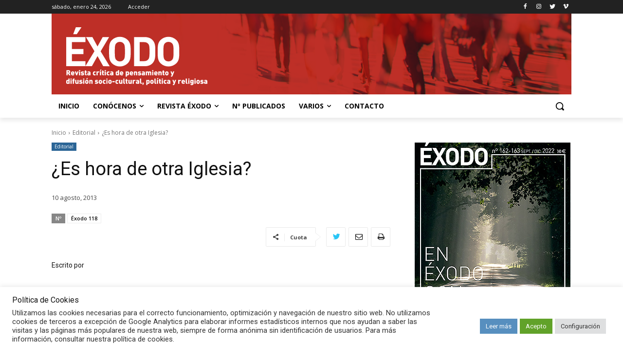

--- FILE ---
content_type: text/html; charset=UTF-8
request_url: https://exodo.org/es-hora-de-otra-iglesia-2/
body_size: 88440
content:
<!doctype html >
<!--[if IE 8]>    <html class="ie8" lang="en"> <![endif]-->
<!--[if IE 9]>    <html class="ie9" lang="en"> <![endif]-->
<!--[if gt IE 8]><!--> <html lang="es"> <!--<![endif]-->
<head>
    <title>¿Es hora de otra Iglesia? - Éxodo</title>
    <meta charset="UTF-8" />
    <meta name="viewport" content="width=device-width, initial-scale=1.0">
    <link rel="pingback" href="https://exodo.org/xmlrpc.php" />
    
<!-- Author Meta Tags by Molongui Authorship Pro, visit: https://www.molongui.com/authorship/ -->
<meta name="author" content="">
<!-- /Molongui Authorship -->

<meta name='robots' content='index, follow, max-image-preview:large, max-snippet:-1, max-video-preview:-1' />

<!-- Google Tag Manager for WordPress by gtm4wp.com -->
<script data-cfasync="false" data-pagespeed-no-defer>
	var gtm4wp_datalayer_name = "dataLayer";
	var dataLayer = dataLayer || [];
</script>
<!-- End Google Tag Manager for WordPress by gtm4wp.com -->
	<!-- This site is optimized with the Yoast SEO plugin v20.12 - https://yoast.com/wordpress/plugins/seo/ -->
	<link rel="canonical" href="https://exodo.org/es-hora-de-otra-iglesia-2/" />
	<meta property="og:locale" content="es_ES" />
	<meta property="og:type" content="article" />
	<meta property="og:title" content="¿Es hora de otra Iglesia? - Éxodo" />
	<meta property="og:description" content="Éxodo 118 (marz.-abril) 2013 &#8211; Autor: Varios Autores &#8211; &nbsp; ¿Es hora de otra Iglesia? ¿Qué es lo que está pasando en esta institución milenaria para que tengamos que hacernos hoy esta pregunta? En las siguientes páginas de Éxodo podrás ir encontrando algunas respuestas a este interrogante. Es inimaginable la renuncia de un papa y [&hellip;]" />
	<meta property="og:url" content="https://exodo.org/es-hora-de-otra-iglesia-2/" />
	<meta property="og:site_name" content="Éxodo" />
	<meta property="article:published_time" content="2013-08-10T12:37:08+00:00" />
	<meta property="article:modified_time" content="2021-01-21T10:53:30+00:00" />
	<meta property="og:image" content="https://noticiaspsh.com/IMG/gif/Ex118.gif" />
	<meta name="author" content="Éxodo." />
	<meta name="twitter:card" content="summary_large_image" />
	<meta name="twitter:creator" content="@revistaexodo" />
	<meta name="twitter:site" content="@revistaexodo" />
	<meta name="twitter:label1" content="Escrito por" />
	<meta name="twitter:data1" content="" />
	<meta name="twitter:label2" content="Tiempo de lectura" />
	<meta name="twitter:data2" content="3 minutos" />
	<script type="application/ld+json" class="yoast-schema-graph">{"@context":"https://schema.org","@graph":[{"@type":"Article","@id":"https://exodo.org/es-hora-de-otra-iglesia-2/#article","isPartOf":{"@id":"https://exodo.org/es-hora-de-otra-iglesia-2/"},"author":{"name":"Éxodo.","@id":"https://exodo.org/#/schema/person/b832845604ca5e2ef280c9a667f0d037"},"headline":"¿Es hora de otra Iglesia?","datePublished":"2013-08-10T12:37:08+00:00","dateModified":"2021-01-21T10:53:30+00:00","mainEntityOfPage":{"@id":"https://exodo.org/es-hora-de-otra-iglesia-2/"},"wordCount":605,"commentCount":0,"publisher":{"@id":"https://exodo.org/#/schema/person/253073f46de3ae860292452ed856947c"},"image":{"@id":"https://exodo.org/es-hora-de-otra-iglesia-2/#primaryimage"},"thumbnailUrl":"https://noticiaspsh.com/IMG/gif/Ex118.gif","keywords":["Éxodo 118"],"articleSection":["Editorial"],"inLanguage":"es","potentialAction":[{"@type":"CommentAction","name":"Comment","target":["https://exodo.org/es-hora-de-otra-iglesia-2/#respond"]}]},{"@type":"WebPage","@id":"https://exodo.org/es-hora-de-otra-iglesia-2/","url":"https://exodo.org/es-hora-de-otra-iglesia-2/","name":"¿Es hora de otra Iglesia? - Éxodo","isPartOf":{"@id":"https://exodo.org/#website"},"primaryImageOfPage":{"@id":"https://exodo.org/es-hora-de-otra-iglesia-2/#primaryimage"},"image":{"@id":"https://exodo.org/es-hora-de-otra-iglesia-2/#primaryimage"},"thumbnailUrl":"https://noticiaspsh.com/IMG/gif/Ex118.gif","datePublished":"2013-08-10T12:37:08+00:00","dateModified":"2021-01-21T10:53:30+00:00","breadcrumb":{"@id":"https://exodo.org/es-hora-de-otra-iglesia-2/#breadcrumb"},"inLanguage":"es","potentialAction":[{"@type":"ReadAction","target":["https://exodo.org/es-hora-de-otra-iglesia-2/"]}]},{"@type":"ImageObject","inLanguage":"es","@id":"https://exodo.org/es-hora-de-otra-iglesia-2/#primaryimage","url":"https://noticiaspsh.com/IMG/gif/Ex118.gif","contentUrl":"https://noticiaspsh.com/IMG/gif/Ex118.gif"},{"@type":"BreadcrumbList","@id":"https://exodo.org/es-hora-de-otra-iglesia-2/#breadcrumb","itemListElement":[{"@type":"ListItem","position":1,"name":"Portada","item":"https://exodo.org/"},{"@type":"ListItem","position":2,"name":"¿Es hora de otra Iglesia?"}]},{"@type":"WebSite","@id":"https://exodo.org/#website","url":"https://exodo.org/","name":"Éxodo","description":"Révista crítica de pensamiento y difusión socio-cultural, política y religiosa","publisher":{"@id":"https://exodo.org/#/schema/person/253073f46de3ae860292452ed856947c"},"potentialAction":[{"@type":"SearchAction","target":{"@type":"EntryPoint","urlTemplate":"https://exodo.org/?s={search_term_string}"},"query-input":"required name=search_term_string"}],"inLanguage":"es"},{"@type":["Person","Organization"],"@id":"https://exodo.org/#/schema/person/253073f46de3ae860292452ed856947c","name":"Manuel Evaristo Ramirez","image":{"@type":"ImageObject","inLanguage":"es","@id":"https://exodo.org/#/schema/person/image/","url":"https://secure.gravatar.com/avatar/dee6333235db8704e7955007a3944893?s=96&d=mm&r=g","contentUrl":"https://secure.gravatar.com/avatar/dee6333235db8704e7955007a3944893?s=96&d=mm&r=g","caption":"Manuel Evaristo Ramirez"},"logo":{"@id":"https://exodo.org/#/schema/person/image/"},"sameAs":["https://exodo.org/"]},{"@type":"Person","@id":"https://exodo.org/#/schema/person/b832845604ca5e2ef280c9a667f0d037","name":"Éxodo.","image":{"@type":"ImageObject","inLanguage":"es","@id":"https://exodo.org/#/schema/person/image/","url":"https://secure.gravatar.com/avatar/39c322624477aa6c5daabaab3c71d308?s=96&d=mm&r=g","contentUrl":"https://secure.gravatar.com/avatar/39c322624477aa6c5daabaab3c71d308?s=96&d=mm&r=g","caption":"Éxodo."},"url":""}]}</script>
	<!-- / Yoast SEO plugin. -->


<link rel='dns-prefetch' href='//www.googletagmanager.com' />
<link rel='dns-prefetch' href='//fonts.googleapis.com' />
<link rel="alternate" type="application/rss+xml" title="Éxodo &raquo; Feed" href="https://exodo.org/feed/" />
<link rel="alternate" type="application/rss+xml" title="Éxodo &raquo; Feed de los comentarios" href="https://exodo.org/comments/feed/" />
<link rel="alternate" type="application/rss+xml" title="Éxodo &raquo; Comentario ¿Es hora de otra Iglesia? del feed" href="https://exodo.org/es-hora-de-otra-iglesia-2/feed/" />
		<!-- This site uses the Google Analytics by ExactMetrics plugin v8.11.1 - Using Analytics tracking - https://www.exactmetrics.com/ -->
							<script src="//www.googletagmanager.com/gtag/js?id=G-25ER7FFVG4"  data-cfasync="false" data-wpfc-render="false" type="text/javascript" async></script>
			<script data-cfasync="false" data-wpfc-render="false" type="text/javascript">
				var em_version = '8.11.1';
				var em_track_user = true;
				var em_no_track_reason = '';
								var ExactMetricsDefaultLocations = {"page_location":"https:\/\/exodo.org\/es-hora-de-otra-iglesia-2\/"};
								if ( typeof ExactMetricsPrivacyGuardFilter === 'function' ) {
					var ExactMetricsLocations = (typeof ExactMetricsExcludeQuery === 'object') ? ExactMetricsPrivacyGuardFilter( ExactMetricsExcludeQuery ) : ExactMetricsPrivacyGuardFilter( ExactMetricsDefaultLocations );
				} else {
					var ExactMetricsLocations = (typeof ExactMetricsExcludeQuery === 'object') ? ExactMetricsExcludeQuery : ExactMetricsDefaultLocations;
				}

								var disableStrs = [
										'ga-disable-G-25ER7FFVG4',
									];

				/* Function to detect opted out users */
				function __gtagTrackerIsOptedOut() {
					for (var index = 0; index < disableStrs.length; index++) {
						if (document.cookie.indexOf(disableStrs[index] + '=true') > -1) {
							return true;
						}
					}

					return false;
				}

				/* Disable tracking if the opt-out cookie exists. */
				if (__gtagTrackerIsOptedOut()) {
					for (var index = 0; index < disableStrs.length; index++) {
						window[disableStrs[index]] = true;
					}
				}

				/* Opt-out function */
				function __gtagTrackerOptout() {
					for (var index = 0; index < disableStrs.length; index++) {
						document.cookie = disableStrs[index] + '=true; expires=Thu, 31 Dec 2099 23:59:59 UTC; path=/';
						window[disableStrs[index]] = true;
					}
				}

				if ('undefined' === typeof gaOptout) {
					function gaOptout() {
						__gtagTrackerOptout();
					}
				}
								window.dataLayer = window.dataLayer || [];

				window.ExactMetricsDualTracker = {
					helpers: {},
					trackers: {},
				};
				if (em_track_user) {
					function __gtagDataLayer() {
						dataLayer.push(arguments);
					}

					function __gtagTracker(type, name, parameters) {
						if (!parameters) {
							parameters = {};
						}

						if (parameters.send_to) {
							__gtagDataLayer.apply(null, arguments);
							return;
						}

						if (type === 'event') {
														parameters.send_to = exactmetrics_frontend.v4_id;
							var hookName = name;
							if (typeof parameters['event_category'] !== 'undefined') {
								hookName = parameters['event_category'] + ':' + name;
							}

							if (typeof ExactMetricsDualTracker.trackers[hookName] !== 'undefined') {
								ExactMetricsDualTracker.trackers[hookName](parameters);
							} else {
								__gtagDataLayer('event', name, parameters);
							}
							
						} else {
							__gtagDataLayer.apply(null, arguments);
						}
					}

					__gtagTracker('js', new Date());
					__gtagTracker('set', {
						'developer_id.dNDMyYj': true,
											});
					if ( ExactMetricsLocations.page_location ) {
						__gtagTracker('set', ExactMetricsLocations);
					}
										__gtagTracker('config', 'G-25ER7FFVG4', {"forceSSL":"true","link_attribution":"true"} );
										window.gtag = __gtagTracker;										(function () {
						/* https://developers.google.com/analytics/devguides/collection/analyticsjs/ */
						/* ga and __gaTracker compatibility shim. */
						var noopfn = function () {
							return null;
						};
						var newtracker = function () {
							return new Tracker();
						};
						var Tracker = function () {
							return null;
						};
						var p = Tracker.prototype;
						p.get = noopfn;
						p.set = noopfn;
						p.send = function () {
							var args = Array.prototype.slice.call(arguments);
							args.unshift('send');
							__gaTracker.apply(null, args);
						};
						var __gaTracker = function () {
							var len = arguments.length;
							if (len === 0) {
								return;
							}
							var f = arguments[len - 1];
							if (typeof f !== 'object' || f === null || typeof f.hitCallback !== 'function') {
								if ('send' === arguments[0]) {
									var hitConverted, hitObject = false, action;
									if ('event' === arguments[1]) {
										if ('undefined' !== typeof arguments[3]) {
											hitObject = {
												'eventAction': arguments[3],
												'eventCategory': arguments[2],
												'eventLabel': arguments[4],
												'value': arguments[5] ? arguments[5] : 1,
											}
										}
									}
									if ('pageview' === arguments[1]) {
										if ('undefined' !== typeof arguments[2]) {
											hitObject = {
												'eventAction': 'page_view',
												'page_path': arguments[2],
											}
										}
									}
									if (typeof arguments[2] === 'object') {
										hitObject = arguments[2];
									}
									if (typeof arguments[5] === 'object') {
										Object.assign(hitObject, arguments[5]);
									}
									if ('undefined' !== typeof arguments[1].hitType) {
										hitObject = arguments[1];
										if ('pageview' === hitObject.hitType) {
											hitObject.eventAction = 'page_view';
										}
									}
									if (hitObject) {
										action = 'timing' === arguments[1].hitType ? 'timing_complete' : hitObject.eventAction;
										hitConverted = mapArgs(hitObject);
										__gtagTracker('event', action, hitConverted);
									}
								}
								return;
							}

							function mapArgs(args) {
								var arg, hit = {};
								var gaMap = {
									'eventCategory': 'event_category',
									'eventAction': 'event_action',
									'eventLabel': 'event_label',
									'eventValue': 'event_value',
									'nonInteraction': 'non_interaction',
									'timingCategory': 'event_category',
									'timingVar': 'name',
									'timingValue': 'value',
									'timingLabel': 'event_label',
									'page': 'page_path',
									'location': 'page_location',
									'title': 'page_title',
									'referrer' : 'page_referrer',
								};
								for (arg in args) {
																		if (!(!args.hasOwnProperty(arg) || !gaMap.hasOwnProperty(arg))) {
										hit[gaMap[arg]] = args[arg];
									} else {
										hit[arg] = args[arg];
									}
								}
								return hit;
							}

							try {
								f.hitCallback();
							} catch (ex) {
							}
						};
						__gaTracker.create = newtracker;
						__gaTracker.getByName = newtracker;
						__gaTracker.getAll = function () {
							return [];
						};
						__gaTracker.remove = noopfn;
						__gaTracker.loaded = true;
						window['__gaTracker'] = __gaTracker;
					})();
									} else {
										console.log("");
					(function () {
						function __gtagTracker() {
							return null;
						}

						window['__gtagTracker'] = __gtagTracker;
						window['gtag'] = __gtagTracker;
					})();
									}
			</script>
							<!-- / Google Analytics by ExactMetrics -->
		<script type="text/javascript">
window._wpemojiSettings = {"baseUrl":"https:\/\/s.w.org\/images\/core\/emoji\/14.0.0\/72x72\/","ext":".png","svgUrl":"https:\/\/s.w.org\/images\/core\/emoji\/14.0.0\/svg\/","svgExt":".svg","source":{"concatemoji":"https:\/\/exodo.org\/wp-includes\/js\/wp-emoji-release.min.js?ver=6.2.8"}};
/*! This file is auto-generated */
!function(e,a,t){var n,r,o,i=a.createElement("canvas"),p=i.getContext&&i.getContext("2d");function s(e,t){p.clearRect(0,0,i.width,i.height),p.fillText(e,0,0);e=i.toDataURL();return p.clearRect(0,0,i.width,i.height),p.fillText(t,0,0),e===i.toDataURL()}function c(e){var t=a.createElement("script");t.src=e,t.defer=t.type="text/javascript",a.getElementsByTagName("head")[0].appendChild(t)}for(o=Array("flag","emoji"),t.supports={everything:!0,everythingExceptFlag:!0},r=0;r<o.length;r++)t.supports[o[r]]=function(e){if(p&&p.fillText)switch(p.textBaseline="top",p.font="600 32px Arial",e){case"flag":return s("\ud83c\udff3\ufe0f\u200d\u26a7\ufe0f","\ud83c\udff3\ufe0f\u200b\u26a7\ufe0f")?!1:!s("\ud83c\uddfa\ud83c\uddf3","\ud83c\uddfa\u200b\ud83c\uddf3")&&!s("\ud83c\udff4\udb40\udc67\udb40\udc62\udb40\udc65\udb40\udc6e\udb40\udc67\udb40\udc7f","\ud83c\udff4\u200b\udb40\udc67\u200b\udb40\udc62\u200b\udb40\udc65\u200b\udb40\udc6e\u200b\udb40\udc67\u200b\udb40\udc7f");case"emoji":return!s("\ud83e\udef1\ud83c\udffb\u200d\ud83e\udef2\ud83c\udfff","\ud83e\udef1\ud83c\udffb\u200b\ud83e\udef2\ud83c\udfff")}return!1}(o[r]),t.supports.everything=t.supports.everything&&t.supports[o[r]],"flag"!==o[r]&&(t.supports.everythingExceptFlag=t.supports.everythingExceptFlag&&t.supports[o[r]]);t.supports.everythingExceptFlag=t.supports.everythingExceptFlag&&!t.supports.flag,t.DOMReady=!1,t.readyCallback=function(){t.DOMReady=!0},t.supports.everything||(n=function(){t.readyCallback()},a.addEventListener?(a.addEventListener("DOMContentLoaded",n,!1),e.addEventListener("load",n,!1)):(e.attachEvent("onload",n),a.attachEvent("onreadystatechange",function(){"complete"===a.readyState&&t.readyCallback()})),(e=t.source||{}).concatemoji?c(e.concatemoji):e.wpemoji&&e.twemoji&&(c(e.twemoji),c(e.wpemoji)))}(window,document,window._wpemojiSettings);
</script>
<style type="text/css">
img.wp-smiley,
img.emoji {
	display: inline !important;
	border: none !important;
	box-shadow: none !important;
	height: 1em !important;
	width: 1em !important;
	margin: 0 0.07em !important;
	vertical-align: -0.1em !important;
	background: none !important;
	padding: 0 !important;
}
</style>
	<link rel='stylesheet' id='mci-footnotes-jquery-tooltips-pagelayout-none-css' href='https://exodo.org/wp-content/plugins/footnotes/css/footnotes-jqttbrpl0.min.css?ver=2.7.3' type='text/css' media='all' />
<link rel='stylesheet' id='wp-block-library-css' href='https://exodo.org/wp-includes/css/dist/block-library/style.min.css?ver=6.2.8' type='text/css' media='all' />
<link rel='stylesheet' id='classic-theme-styles-css' href='https://exodo.org/wp-includes/css/classic-themes.min.css?ver=6.2.8' type='text/css' media='all' />
<style id='global-styles-inline-css' type='text/css'>
body{--wp--preset--color--black: #000000;--wp--preset--color--cyan-bluish-gray: #abb8c3;--wp--preset--color--white: #ffffff;--wp--preset--color--pale-pink: #f78da7;--wp--preset--color--vivid-red: #cf2e2e;--wp--preset--color--luminous-vivid-orange: #ff6900;--wp--preset--color--luminous-vivid-amber: #fcb900;--wp--preset--color--light-green-cyan: #7bdcb5;--wp--preset--color--vivid-green-cyan: #00d084;--wp--preset--color--pale-cyan-blue: #8ed1fc;--wp--preset--color--vivid-cyan-blue: #0693e3;--wp--preset--color--vivid-purple: #9b51e0;--wp--preset--gradient--vivid-cyan-blue-to-vivid-purple: linear-gradient(135deg,rgba(6,147,227,1) 0%,rgb(155,81,224) 100%);--wp--preset--gradient--light-green-cyan-to-vivid-green-cyan: linear-gradient(135deg,rgb(122,220,180) 0%,rgb(0,208,130) 100%);--wp--preset--gradient--luminous-vivid-amber-to-luminous-vivid-orange: linear-gradient(135deg,rgba(252,185,0,1) 0%,rgba(255,105,0,1) 100%);--wp--preset--gradient--luminous-vivid-orange-to-vivid-red: linear-gradient(135deg,rgba(255,105,0,1) 0%,rgb(207,46,46) 100%);--wp--preset--gradient--very-light-gray-to-cyan-bluish-gray: linear-gradient(135deg,rgb(238,238,238) 0%,rgb(169,184,195) 100%);--wp--preset--gradient--cool-to-warm-spectrum: linear-gradient(135deg,rgb(74,234,220) 0%,rgb(151,120,209) 20%,rgb(207,42,186) 40%,rgb(238,44,130) 60%,rgb(251,105,98) 80%,rgb(254,248,76) 100%);--wp--preset--gradient--blush-light-purple: linear-gradient(135deg,rgb(255,206,236) 0%,rgb(152,150,240) 100%);--wp--preset--gradient--blush-bordeaux: linear-gradient(135deg,rgb(254,205,165) 0%,rgb(254,45,45) 50%,rgb(107,0,62) 100%);--wp--preset--gradient--luminous-dusk: linear-gradient(135deg,rgb(255,203,112) 0%,rgb(199,81,192) 50%,rgb(65,88,208) 100%);--wp--preset--gradient--pale-ocean: linear-gradient(135deg,rgb(255,245,203) 0%,rgb(182,227,212) 50%,rgb(51,167,181) 100%);--wp--preset--gradient--electric-grass: linear-gradient(135deg,rgb(202,248,128) 0%,rgb(113,206,126) 100%);--wp--preset--gradient--midnight: linear-gradient(135deg,rgb(2,3,129) 0%,rgb(40,116,252) 100%);--wp--preset--duotone--dark-grayscale: url('#wp-duotone-dark-grayscale');--wp--preset--duotone--grayscale: url('#wp-duotone-grayscale');--wp--preset--duotone--purple-yellow: url('#wp-duotone-purple-yellow');--wp--preset--duotone--blue-red: url('#wp-duotone-blue-red');--wp--preset--duotone--midnight: url('#wp-duotone-midnight');--wp--preset--duotone--magenta-yellow: url('#wp-duotone-magenta-yellow');--wp--preset--duotone--purple-green: url('#wp-duotone-purple-green');--wp--preset--duotone--blue-orange: url('#wp-duotone-blue-orange');--wp--preset--font-size--small: 11px;--wp--preset--font-size--medium: 20px;--wp--preset--font-size--large: 32px;--wp--preset--font-size--x-large: 42px;--wp--preset--font-size--regular: 15px;--wp--preset--font-size--larger: 50px;--wp--preset--spacing--20: 0.44rem;--wp--preset--spacing--30: 0.67rem;--wp--preset--spacing--40: 1rem;--wp--preset--spacing--50: 1.5rem;--wp--preset--spacing--60: 2.25rem;--wp--preset--spacing--70: 3.38rem;--wp--preset--spacing--80: 5.06rem;--wp--preset--shadow--natural: 6px 6px 9px rgba(0, 0, 0, 0.2);--wp--preset--shadow--deep: 12px 12px 50px rgba(0, 0, 0, 0.4);--wp--preset--shadow--sharp: 6px 6px 0px rgba(0, 0, 0, 0.2);--wp--preset--shadow--outlined: 6px 6px 0px -3px rgba(255, 255, 255, 1), 6px 6px rgba(0, 0, 0, 1);--wp--preset--shadow--crisp: 6px 6px 0px rgba(0, 0, 0, 1);}:where(.is-layout-flex){gap: 0.5em;}body .is-layout-flow > .alignleft{float: left;margin-inline-start: 0;margin-inline-end: 2em;}body .is-layout-flow > .alignright{float: right;margin-inline-start: 2em;margin-inline-end: 0;}body .is-layout-flow > .aligncenter{margin-left: auto !important;margin-right: auto !important;}body .is-layout-constrained > .alignleft{float: left;margin-inline-start: 0;margin-inline-end: 2em;}body .is-layout-constrained > .alignright{float: right;margin-inline-start: 2em;margin-inline-end: 0;}body .is-layout-constrained > .aligncenter{margin-left: auto !important;margin-right: auto !important;}body .is-layout-constrained > :where(:not(.alignleft):not(.alignright):not(.alignfull)){max-width: var(--wp--style--global--content-size);margin-left: auto !important;margin-right: auto !important;}body .is-layout-constrained > .alignwide{max-width: var(--wp--style--global--wide-size);}body .is-layout-flex{display: flex;}body .is-layout-flex{flex-wrap: wrap;align-items: center;}body .is-layout-flex > *{margin: 0;}:where(.wp-block-columns.is-layout-flex){gap: 2em;}.has-black-color{color: var(--wp--preset--color--black) !important;}.has-cyan-bluish-gray-color{color: var(--wp--preset--color--cyan-bluish-gray) !important;}.has-white-color{color: var(--wp--preset--color--white) !important;}.has-pale-pink-color{color: var(--wp--preset--color--pale-pink) !important;}.has-vivid-red-color{color: var(--wp--preset--color--vivid-red) !important;}.has-luminous-vivid-orange-color{color: var(--wp--preset--color--luminous-vivid-orange) !important;}.has-luminous-vivid-amber-color{color: var(--wp--preset--color--luminous-vivid-amber) !important;}.has-light-green-cyan-color{color: var(--wp--preset--color--light-green-cyan) !important;}.has-vivid-green-cyan-color{color: var(--wp--preset--color--vivid-green-cyan) !important;}.has-pale-cyan-blue-color{color: var(--wp--preset--color--pale-cyan-blue) !important;}.has-vivid-cyan-blue-color{color: var(--wp--preset--color--vivid-cyan-blue) !important;}.has-vivid-purple-color{color: var(--wp--preset--color--vivid-purple) !important;}.has-black-background-color{background-color: var(--wp--preset--color--black) !important;}.has-cyan-bluish-gray-background-color{background-color: var(--wp--preset--color--cyan-bluish-gray) !important;}.has-white-background-color{background-color: var(--wp--preset--color--white) !important;}.has-pale-pink-background-color{background-color: var(--wp--preset--color--pale-pink) !important;}.has-vivid-red-background-color{background-color: var(--wp--preset--color--vivid-red) !important;}.has-luminous-vivid-orange-background-color{background-color: var(--wp--preset--color--luminous-vivid-orange) !important;}.has-luminous-vivid-amber-background-color{background-color: var(--wp--preset--color--luminous-vivid-amber) !important;}.has-light-green-cyan-background-color{background-color: var(--wp--preset--color--light-green-cyan) !important;}.has-vivid-green-cyan-background-color{background-color: var(--wp--preset--color--vivid-green-cyan) !important;}.has-pale-cyan-blue-background-color{background-color: var(--wp--preset--color--pale-cyan-blue) !important;}.has-vivid-cyan-blue-background-color{background-color: var(--wp--preset--color--vivid-cyan-blue) !important;}.has-vivid-purple-background-color{background-color: var(--wp--preset--color--vivid-purple) !important;}.has-black-border-color{border-color: var(--wp--preset--color--black) !important;}.has-cyan-bluish-gray-border-color{border-color: var(--wp--preset--color--cyan-bluish-gray) !important;}.has-white-border-color{border-color: var(--wp--preset--color--white) !important;}.has-pale-pink-border-color{border-color: var(--wp--preset--color--pale-pink) !important;}.has-vivid-red-border-color{border-color: var(--wp--preset--color--vivid-red) !important;}.has-luminous-vivid-orange-border-color{border-color: var(--wp--preset--color--luminous-vivid-orange) !important;}.has-luminous-vivid-amber-border-color{border-color: var(--wp--preset--color--luminous-vivid-amber) !important;}.has-light-green-cyan-border-color{border-color: var(--wp--preset--color--light-green-cyan) !important;}.has-vivid-green-cyan-border-color{border-color: var(--wp--preset--color--vivid-green-cyan) !important;}.has-pale-cyan-blue-border-color{border-color: var(--wp--preset--color--pale-cyan-blue) !important;}.has-vivid-cyan-blue-border-color{border-color: var(--wp--preset--color--vivid-cyan-blue) !important;}.has-vivid-purple-border-color{border-color: var(--wp--preset--color--vivid-purple) !important;}.has-vivid-cyan-blue-to-vivid-purple-gradient-background{background: var(--wp--preset--gradient--vivid-cyan-blue-to-vivid-purple) !important;}.has-light-green-cyan-to-vivid-green-cyan-gradient-background{background: var(--wp--preset--gradient--light-green-cyan-to-vivid-green-cyan) !important;}.has-luminous-vivid-amber-to-luminous-vivid-orange-gradient-background{background: var(--wp--preset--gradient--luminous-vivid-amber-to-luminous-vivid-orange) !important;}.has-luminous-vivid-orange-to-vivid-red-gradient-background{background: var(--wp--preset--gradient--luminous-vivid-orange-to-vivid-red) !important;}.has-very-light-gray-to-cyan-bluish-gray-gradient-background{background: var(--wp--preset--gradient--very-light-gray-to-cyan-bluish-gray) !important;}.has-cool-to-warm-spectrum-gradient-background{background: var(--wp--preset--gradient--cool-to-warm-spectrum) !important;}.has-blush-light-purple-gradient-background{background: var(--wp--preset--gradient--blush-light-purple) !important;}.has-blush-bordeaux-gradient-background{background: var(--wp--preset--gradient--blush-bordeaux) !important;}.has-luminous-dusk-gradient-background{background: var(--wp--preset--gradient--luminous-dusk) !important;}.has-pale-ocean-gradient-background{background: var(--wp--preset--gradient--pale-ocean) !important;}.has-electric-grass-gradient-background{background: var(--wp--preset--gradient--electric-grass) !important;}.has-midnight-gradient-background{background: var(--wp--preset--gradient--midnight) !important;}.has-small-font-size{font-size: var(--wp--preset--font-size--small) !important;}.has-medium-font-size{font-size: var(--wp--preset--font-size--medium) !important;}.has-large-font-size{font-size: var(--wp--preset--font-size--large) !important;}.has-x-large-font-size{font-size: var(--wp--preset--font-size--x-large) !important;}
.wp-block-navigation a:where(:not(.wp-element-button)){color: inherit;}
:where(.wp-block-columns.is-layout-flex){gap: 2em;}
.wp-block-pullquote{font-size: 1.5em;line-height: 1.6;}
</style>
<link rel='stylesheet' id='cookie-law-info-css' href='https://exodo.org/wp-content/plugins/cookie-law-info/legacy/public/css/cookie-law-info-public.css?ver=3.1.1' type='text/css' media='all' />
<link rel='stylesheet' id='cookie-law-info-gdpr-css' href='https://exodo.org/wp-content/plugins/cookie-law-info/legacy/public/css/cookie-law-info-gdpr.css?ver=3.1.1' type='text/css' media='all' />
<link rel='stylesheet' id='dashicons-css' href='https://exodo.org/wp-includes/css/dashicons.min.css?ver=6.2.8' type='text/css' media='all' />
<link rel='stylesheet' id='post-views-counter-frontend-css' href='https://exodo.org/wp-content/plugins/post-views-counter/css/frontend.min.css?ver=1.3.13' type='text/css' media='all' />
<link rel='stylesheet' id='searchandfilter-css' href='https://exodo.org/wp-content/plugins/search-filter/style.css?ver=1' type='text/css' media='all' />
<link rel='stylesheet' id='td-plugin-multi-purpose-css' href='https://exodo.org/wp-content/plugins/td-composer/td-multi-purpose/style.css?ver=cc1840e9c933374cafb3d94619867f37' type='text/css' media='all' />
<link rel='stylesheet' id='google-fonts-style-css' href='https://fonts.googleapis.com/css?family=Open+Sans%3A400%2C600%2C700%2C300%7CRoboto%3A400%2C500%2C700%2C300&#038;display=swap&#038;ver=12.4' type='text/css' media='all' />
<link rel='stylesheet' id='wpdreams-asl-basic-css' href='https://exodo.org/wp-content/plugins/ajax-search-lite/css/style.basic.css?ver=4.11.2' type='text/css' media='all' />
<link rel='stylesheet' id='wpdreams-ajaxsearchlite-css' href='https://exodo.org/wp-content/plugins/ajax-search-lite/css/style-underline.css?ver=4.11.2' type='text/css' media='all' />
<link rel='stylesheet' id='simple-social-icons-font-css' href='https://exodo.org/wp-content/plugins/simple-social-icons/css/style.css?ver=3.0.2' type='text/css' media='all' />
<link rel='stylesheet' id='td-theme-css' href='https://exodo.org/wp-content/themes/Newspaper/style.css?ver=12.4' type='text/css' media='all' />
<style id='td-theme-inline-css' type='text/css'>
    
        @media (max-width: 767px) {
            .td-header-desktop-wrap {
                display: none;
            }
        }
        @media (min-width: 767px) {
            .td-header-mobile-wrap {
                display: none;
            }
        }
    
	
</style>
<link rel='stylesheet' id='td-legacy-framework-front-style-css' href='https://exodo.org/wp-content/plugins/td-composer/legacy/Newspaper/assets/css/td_legacy_main.css?ver=cc1840e9c933374cafb3d94619867f37' type='text/css' media='all' />
<link rel='stylesheet' id='td-standard-pack-framework-front-style-css' href='https://exodo.org/wp-content/plugins/td-standard-pack/Newspaper/assets/css/td_standard_pack_main.css?ver=d39710269e5f4389cf7661fe4fdc36f9' type='text/css' media='all' />
<link rel='stylesheet' id='tdb_style_cloud_templates_front-css' href='https://exodo.org/wp-content/plugins/td-cloud-library/assets/css/tdb_main.css?ver=ec3d2d0202aa1c6516855c14ff9ec3ea' type='text/css' media='all' />
<script type='text/javascript' src='https://exodo.org/wp-includes/js/jquery/jquery.min.js?ver=3.6.4' id='jquery-core-js'></script>
<script type='text/javascript' src='https://exodo.org/wp-includes/js/jquery/jquery-migrate.min.js?ver=3.4.0' id='jquery-migrate-js'></script>
<script type='text/javascript' src='https://exodo.org/wp-content/plugins/footnotes/js/jquery.tools.min.js?ver=1.2.7.redacted.2' id='mci-footnotes-jquery-tools-js'></script>
<script type='text/javascript' src='https://exodo.org/wp-content/plugins/google-analytics-dashboard-for-wp/assets/js/frontend-gtag.min.js?ver=8.11.1' id='exactmetrics-frontend-script-js'></script>
<script data-cfasync="false" data-wpfc-render="false" type="text/javascript" id='exactmetrics-frontend-script-js-extra'>/* <![CDATA[ */
var exactmetrics_frontend = {"js_events_tracking":"true","download_extensions":"doc,pdf,ppt,zip,xls,docx,pptx,xlsx","inbound_paths":"[{\"path\":\"\\\/go\\\/\",\"label\":\"affiliate\"},{\"path\":\"\\\/recommend\\\/\",\"label\":\"affiliate\"}]","home_url":"https:\/\/exodo.org","hash_tracking":"false","v4_id":"G-25ER7FFVG4"};/* ]]> */
</script>
<script type='text/javascript' id='cookie-law-info-js-extra'>
/* <![CDATA[ */
var Cli_Data = {"nn_cookie_ids":[],"cookielist":[],"non_necessary_cookies":[],"ccpaEnabled":"","ccpaRegionBased":"","ccpaBarEnabled":"","strictlyEnabled":["necessary","obligatoire"],"ccpaType":"gdpr","js_blocking":"1","custom_integration":"","triggerDomRefresh":"","secure_cookies":""};
var cli_cookiebar_settings = {"animate_speed_hide":"500","animate_speed_show":"500","background":"#FFF","border":"#b1a6a6c2","border_on":"","button_1_button_colour":"#61a229","button_1_button_hover":"#4e8221","button_1_link_colour":"#fff","button_1_as_button":"1","button_1_new_win":"","button_2_button_colour":"#578fbf","button_2_button_hover":"#467299","button_2_link_colour":"#ffffff","button_2_as_button":"1","button_2_hidebar":"","button_3_button_colour":"#dedfe0","button_3_button_hover":"#b2b2b3","button_3_link_colour":"#333333","button_3_as_button":"1","button_3_new_win":"","button_4_button_colour":"#dedfe0","button_4_button_hover":"#b2b2b3","button_4_link_colour":"#333333","button_4_as_button":"1","button_7_button_colour":"#2d95b5","button_7_button_hover":"#247791","button_7_link_colour":"#fff","button_7_as_button":"1","button_7_new_win":"","font_family":"inherit","header_fix":"","notify_animate_hide":"1","notify_animate_show":"","notify_div_id":"#cookie-law-info-bar","notify_position_horizontal":"left","notify_position_vertical":"bottom","scroll_close":"","scroll_close_reload":"","accept_close_reload":"1","reject_close_reload":"","showagain_tab":"1","showagain_background":"#fff","showagain_border":"#000","showagain_div_id":"#cookie-law-info-again","showagain_x_position":"100px","text":"#333333","show_once_yn":"","show_once":"10000","logging_on":"","as_popup":"","popup_overlay":"1","bar_heading_text":"Pol\u00edtica de Cookies","cookie_bar_as":"banner","popup_showagain_position":"bottom-right","widget_position":"left"};
var log_object = {"ajax_url":"https:\/\/exodo.org\/wp-admin\/admin-ajax.php"};
/* ]]> */
</script>
<script type='text/javascript' src='https://exodo.org/wp-content/plugins/cookie-law-info/legacy/public/js/cookie-law-info-public.js?ver=3.1.1' id='cookie-law-info-js'></script>

<!-- Fragmento de código de Google Analytics añadido por Site Kit -->
<script type='text/javascript' src='https://www.googletagmanager.com/gtag/js?id=UA-182683193-1' id='google_gtagjs-js' async></script>
<script type='text/javascript' id='google_gtagjs-js-after'>
window.dataLayer = window.dataLayer || [];function gtag(){dataLayer.push(arguments);}
gtag('set', 'linker', {"domains":["exodo.org"]} );
gtag("js", new Date());
gtag("set", "developer_id.dZTNiMT", true);
gtag("config", "UA-182683193-1");
gtag("config", "GT-MQPB5BC");
</script>

<!-- Final del fragmento de código de Google Analytics añadido por Site Kit -->
<link rel="https://api.w.org/" href="https://exodo.org/wp-json/" /><link rel="alternate" type="application/json" href="https://exodo.org/wp-json/wp/v2/posts/2389" /><link rel="EditURI" type="application/rsd+xml" title="RSD" href="https://exodo.org/xmlrpc.php?rsd" />
<link rel="wlwmanifest" type="application/wlwmanifest+xml" href="https://exodo.org/wp-includes/wlwmanifest.xml" />
<meta name="generator" content="WordPress 6.2.8" />
<link rel='shortlink' href='https://exodo.org/?p=2389' />
<link rel="alternate" type="application/json+oembed" href="https://exodo.org/wp-json/oembed/1.0/embed?url=https%3A%2F%2Fexodo.org%2Fes-hora-de-otra-iglesia-2%2F" />
<link rel="alternate" type="text/xml+oembed" href="https://exodo.org/wp-json/oembed/1.0/embed?url=https%3A%2F%2Fexodo.org%2Fes-hora-de-otra-iglesia-2%2F&#038;format=xml" />
<!-- Global site tag (gtag.js) - Google Analytics -->
<script type="text/plain" data-cli-class="cli-blocker-script"  data-cli-script-type="no-necesarias" data-cli-block="true"  data-cli-element-position="head" async src="https://www.googletagmanager.com/gtag/js?id=G-0J71F2SHC8"></script>
<script type="text/plain" data-cli-class="cli-blocker-script"  data-cli-script-type="no-necesarias" data-cli-block="true"  data-cli-element-position="head">
  window.dataLayer = window.dataLayer || [];
  function gtag(){dataLayer.push(arguments);}
  gtag('js', new Date());

  gtag('config', 'G-0J71F2SHC8');
</script>
		<!-- GA Google Analytics @ https://m0n.co/ga -->
		<script async src="https://www.googletagmanager.com/gtag/js?id=G-25ER7FFVG4"></script>
		<script>
			window.dataLayer = window.dataLayer || [];
			function gtag(){dataLayer.push(arguments);}
			gtag('js', new Date());
			gtag('config', 'G-25ER7FFVG4');
		</script>

	<meta name="generator" content="Site Kit by Google 1.105.0" />
<!-- Google Tag Manager for WordPress by gtm4wp.com -->
<!-- GTM Container placement set to automatic -->
<script data-cfasync="false" data-pagespeed-no-defer type="text/javascript">
	var dataLayer_content = {"pagePostType":"post","pagePostType2":"single-post","pageCategory":["editorial"],"pageAttributes":["exodo-118"],"pagePostAuthor":"Éxodo."};
	dataLayer.push( dataLayer_content );
</script>
<script data-cfasync="false">
(function(w,d,s,l,i){w[l]=w[l]||[];w[l].push({'gtm.start':
new Date().getTime(),event:'gtm.js'});var f=d.getElementsByTagName(s)[0],
j=d.createElement(s),dl=l!='dataLayer'?'&l='+l:'';j.async=true;j.src=
'//www.googletagmanager.com/gtm.'+'js?id='+i+dl;f.parentNode.insertBefore(j,f);
})(window,document,'script','dataLayer','GTM-NKVDJJQ');
</script>
<!-- End Google Tag Manager -->
<!-- End Google Tag Manager for WordPress by gtm4wp.com -->        <style>
            .molongui-disabled-link
            {
                border-bottom: none !important;
                text-decoration: none !important;
                color: inherit !important;
                cursor: inherit !important;
            }
            .molongui-disabled-link:hover,
            .molongui-disabled-link:hover span
            {
                border-bottom: none !important;
                text-decoration: none !important;
                color: inherit !important;
                cursor: inherit !important;
            }
        </style>
        <!--[if lt IE 9]><script src="https://cdnjs.cloudflare.com/ajax/libs/html5shiv/3.7.3/html5shiv.js"></script><![endif]-->
        <script>
        window.tdb_global_vars = {"wpRestUrl":"https:\/\/exodo.org\/wp-json\/","permalinkStructure":"\/%postname%\/"};
        window.tdb_p_autoload_vars = {"isAjax":false,"isAdminBarShowing":false,"autoloadScrollPercent":20,"postAutoloadStatus":"off","origPostEditUrl":null};
    </script>
    
    <style id="tdb-global-colors">
        :root {--accent-color: #fff;}
    </style>
	
				<link rel="preconnect" href="https://fonts.gstatic.com" crossorigin />
				<link rel="preload" as="style" href="//fonts.googleapis.com/css?family=Open+Sans&display=swap" />
				<link rel="stylesheet" href="//fonts.googleapis.com/css?family=Open+Sans&display=swap" media="all" />
				
<!-- Fragmento de código de Google Tag Manager añadido por Site Kit -->
<script type="text/javascript">
			( function( w, d, s, l, i ) {
				w[l] = w[l] || [];
				w[l].push( {'gtm.start': new Date().getTime(), event: 'gtm.js'} );
				var f = d.getElementsByTagName( s )[0],
					j = d.createElement( s ), dl = l != 'dataLayer' ? '&l=' + l : '';
				j.async = true;
				j.src = 'https://www.googletagmanager.com/gtm.js?id=' + i + dl;
				f.parentNode.insertBefore( j, f );
			} )( window, document, 'script', 'dataLayer', 'GTM-NKVDJJQ' );
			
</script>

<!-- Final del fragmento de código de Google Tag Manager añadido por Site Kit -->
                <style>
                    
					div[id*='ajaxsearchlitesettings'].searchsettings .asl_option_inner label {
						font-size: 0px !important;
						color: rgba(0, 0, 0, 0);
					}
					div[id*='ajaxsearchlitesettings'].searchsettings .asl_option_inner label:after {
						font-size: 11px !important;
						position: absolute;
						top: 0;
						left: 0;
						z-index: 1;
					}
					.asl_w_container {
						width: 100%;
						margin: 0px 0px 0px 0px;
						min-width: 200px;
					}
					div[id*='ajaxsearchlite'].asl_m {
						width: 100%;
					}
					div[id*='ajaxsearchliteres'].wpdreams_asl_results div.resdrg span.highlighted {
						font-weight: bold;
						color: rgba(217, 49, 43, 1);
						background-color: rgba(238, 238, 238, 1);
					}
					div[id*='ajaxsearchliteres'].wpdreams_asl_results .results img.asl_image {
						width: 70px;
						height: 70px;
						object-fit: cover;
					}
					div.asl_r .results {
						max-height: none;
					}
				
						div.asl_r.asl_w.vertical .results .item::after {
							display: block;
							position: absolute;
							bottom: 0;
							content: '';
							height: 1px;
							width: 100%;
							background: #D8D8D8;
						}
						div.asl_r.asl_w.vertical .results .item.asl_last_item::after {
							display: none;
						}
					                </style>
                
<!-- JS generated by theme -->

<script>
    
    

	    var tdBlocksArray = []; //here we store all the items for the current page

	    //td_block class - each ajax block uses a object of this class for requests
	    function tdBlock() {
		    this.id = '';
		    this.block_type = 1; //block type id (1-234 etc)
		    this.atts = '';
		    this.td_column_number = '';
		    this.td_current_page = 1; //
		    this.post_count = 0; //from wp
		    this.found_posts = 0; //from wp
		    this.max_num_pages = 0; //from wp
		    this.td_filter_value = ''; //current live filter value
		    this.is_ajax_running = false;
		    this.td_user_action = ''; // load more or infinite loader (used by the animation)
		    this.header_color = '';
		    this.ajax_pagination_infinite_stop = ''; //show load more at page x
	    }


        // td_js_generator - mini detector
        (function(){
            var htmlTag = document.getElementsByTagName("html")[0];

	        if ( navigator.userAgent.indexOf("MSIE 10.0") > -1 ) {
                htmlTag.className += ' ie10';
            }

            if ( !!navigator.userAgent.match(/Trident.*rv\:11\./) ) {
                htmlTag.className += ' ie11';
            }

	        if ( navigator.userAgent.indexOf("Edge") > -1 ) {
                htmlTag.className += ' ieEdge';
            }

            if ( /(iPad|iPhone|iPod)/g.test(navigator.userAgent) ) {
                htmlTag.className += ' td-md-is-ios';
            }

            var user_agent = navigator.userAgent.toLowerCase();
            if ( user_agent.indexOf("android") > -1 ) {
                htmlTag.className += ' td-md-is-android';
            }

            if ( -1 !== navigator.userAgent.indexOf('Mac OS X')  ) {
                htmlTag.className += ' td-md-is-os-x';
            }

            if ( /chrom(e|ium)/.test(navigator.userAgent.toLowerCase()) ) {
               htmlTag.className += ' td-md-is-chrome';
            }

            if ( -1 !== navigator.userAgent.indexOf('Firefox') ) {
                htmlTag.className += ' td-md-is-firefox';
            }

            if ( -1 !== navigator.userAgent.indexOf('Safari') && -1 === navigator.userAgent.indexOf('Chrome') ) {
                htmlTag.className += ' td-md-is-safari';
            }

            if( -1 !== navigator.userAgent.indexOf('IEMobile') ){
                htmlTag.className += ' td-md-is-iemobile';
            }

        })();




        var tdLocalCache = {};

        ( function () {
            "use strict";

            tdLocalCache = {
                data: {},
                remove: function (resource_id) {
                    delete tdLocalCache.data[resource_id];
                },
                exist: function (resource_id) {
                    return tdLocalCache.data.hasOwnProperty(resource_id) && tdLocalCache.data[resource_id] !== null;
                },
                get: function (resource_id) {
                    return tdLocalCache.data[resource_id];
                },
                set: function (resource_id, cachedData) {
                    tdLocalCache.remove(resource_id);
                    tdLocalCache.data[resource_id] = cachedData;
                }
            };
        })();

    
    
var td_viewport_interval_list=[{"limitBottom":767,"sidebarWidth":228},{"limitBottom":1018,"sidebarWidth":300},{"limitBottom":1140,"sidebarWidth":324}];
var td_animation_stack_effect="type0";
var tds_animation_stack=true;
var td_animation_stack_specific_selectors=".entry-thumb, img, .td-lazy-img";
var td_animation_stack_general_selectors=".td-animation-stack img, .td-animation-stack .entry-thumb, .post img, .td-animation-stack .td-lazy-img";
var tds_general_modal_image="yes";
var tdc_is_installed="yes";
var td_ajax_url="https:\/\/exodo.org\/wp-admin\/admin-ajax.php?td_theme_name=Newspaper&v=12.4";
var td_get_template_directory_uri="https:\/\/exodo.org\/wp-content\/plugins\/td-composer\/legacy\/common";
var tds_snap_menu="";
var tds_logo_on_sticky="";
var tds_header_style="";
var td_please_wait="Por favor espera...";
var td_email_user_pass_incorrect="Usuario o contrase\u00f1a incorrecta!";
var td_email_user_incorrect="Correo electr\u00f3nico o nombre de usuario incorrecto!";
var td_email_incorrect="Email incorrecto!";
var td_user_incorrect="Username incorrect!";
var td_email_user_empty="Email or username empty!";
var td_pass_empty="Pass empty!";
var td_pass_pattern_incorrect="Invalid Pass Pattern!";
var td_retype_pass_incorrect="Retyped Pass incorrect!";
var tds_more_articles_on_post_enable="";
var tds_more_articles_on_post_time_to_wait="";
var tds_more_articles_on_post_pages_distance_from_top=0;
var tds_theme_color_site_wide="#4db2ec";
var tds_smart_sidebar="";
var tdThemeName="Newspaper";
var tdThemeNameWl="Newspaper";
var td_magnific_popup_translation_tPrev="Anterior (tecla de flecha izquierda)";
var td_magnific_popup_translation_tNext="Siguiente (tecla de flecha derecha)";
var td_magnific_popup_translation_tCounter="%curr% de %total%";
var td_magnific_popup_translation_ajax_tError="El contenido de %url% no pudo cargarse.";
var td_magnific_popup_translation_image_tError="La imagen #%curr% no pudo cargarse.";
var tdBlockNonce="cbbe62ef94";
var tdDateNamesI18n={"month_names":["enero","febrero","marzo","abril","mayo","junio","julio","agosto","septiembre","octubre","noviembre","diciembre"],"month_names_short":["Ene","Feb","Mar","Abr","May","Jun","Jul","Ago","Sep","Oct","Nov","Dic"],"day_names":["domingo","lunes","martes","mi\u00e9rcoles","jueves","viernes","s\u00e1bado"],"day_names_short":["Dom","Lun","Mar","Mi\u00e9","Jue","Vie","S\u00e1b"]};
var tdb_modal_confirm="Save";
var tdb_modal_cancel="Cancel";
var tdb_modal_confirm_alt="Yes";
var tdb_modal_cancel_alt="No";
var td_ad_background_click_link="";
var td_ad_background_click_target="";
</script>


<!-- Header style compiled by theme -->

<style>
    
.td-module-exclusive .td-module-title a:before {
        content: 'EXCLUSIVO';
    }

    
    .td-menu-background:before,
    .td-search-background:before {
        background: rgba(0,0,0,0.5);
        background: -moz-linear-gradient(top, rgba(0,0,0,0.5) 0%, rgba(0,0,0,0.6) 100%);
        background: -webkit-gradient(left top, left bottom, color-stop(0%, rgba(0,0,0,0.5)), color-stop(100%, rgba(0,0,0,0.6)));
        background: -webkit-linear-gradient(top, rgba(0,0,0,0.5) 0%, rgba(0,0,0,0.6) 100%);
        background: -o-linear-gradient(top, rgba(0,0,0,0.5) 0%, rgba(0,0,0,0.6) 100%);
        background: -ms-linear-gradient(top, rgba(0,0,0,0.5) 0%, rgba(0,0,0,0.6) 100%);
        background: linear-gradient(to bottom, rgba(0,0,0,0.5) 0%, rgba(0,0,0,0.6) 100%);
        filter: progid:DXImageTransform.Microsoft.gradient( startColorstr='rgba(0,0,0,0.5)', endColorstr='rgba(0,0,0,0.6)', GradientType=0 );
    }

    
    .td-menu-background,
    .td-search-background {
        background-image: url('https://exodo.org/wp-content/uploads/2020/11/menu-mobile-bg-2.png');
    }

    
    .white-popup-block:before {
        background-image: url('https://exodo.org/wp-content/uploads/2023/01/cubierta-162-163-225x300.jpg');
    }
.td-module-exclusive .td-module-title a:before {
        content: 'EXCLUSIVO';
    }

    
    .td-menu-background:before,
    .td-search-background:before {
        background: rgba(0,0,0,0.5);
        background: -moz-linear-gradient(top, rgba(0,0,0,0.5) 0%, rgba(0,0,0,0.6) 100%);
        background: -webkit-gradient(left top, left bottom, color-stop(0%, rgba(0,0,0,0.5)), color-stop(100%, rgba(0,0,0,0.6)));
        background: -webkit-linear-gradient(top, rgba(0,0,0,0.5) 0%, rgba(0,0,0,0.6) 100%);
        background: -o-linear-gradient(top, rgba(0,0,0,0.5) 0%, rgba(0,0,0,0.6) 100%);
        background: -ms-linear-gradient(top, rgba(0,0,0,0.5) 0%, rgba(0,0,0,0.6) 100%);
        background: linear-gradient(to bottom, rgba(0,0,0,0.5) 0%, rgba(0,0,0,0.6) 100%);
        filter: progid:DXImageTransform.Microsoft.gradient( startColorstr='rgba(0,0,0,0.5)', endColorstr='rgba(0,0,0,0.6)', GradientType=0 );
    }

    
    .td-menu-background,
    .td-search-background {
        background-image: url('https://exodo.org/wp-content/uploads/2020/11/menu-mobile-bg-2.png');
    }

    
    .white-popup-block:before {
        background-image: url('https://exodo.org/wp-content/uploads/2023/01/cubierta-162-163-225x300.jpg');
    }
</style>

 <script> google-site-verification=f8A1ZVakzjkhar831t2AGxR0_LMKO2KDaGZomevILhc </script>
<!-- Google Tag Manager -->
<script>(function(w,d,s,l,i){w[l]=w[l]||[];w[l].push({'gtm.start':
new Date().getTime(),event:'gtm.js'});var f=d.getElementsByTagName(s)[0],
j=d.createElement(s),dl=l!='dataLayer'?'&l='+l:'';j.async=true;j.src=
'https://www.googletagmanager.com/gtm.js?id='+i+dl;f.parentNode.insertBefore(j,f);
})(window,document,'script','dataLayer','GTM-NKVDJJQ');</script>
<!-- End Google Tag Manager -->
<!-- Global site tag (gtag.js) - Google Analytics -->
<script>
  window.dataLayer = window.dataLayer || [];
  function gtag(){dataLayer.push(arguments);}
  gtag('js', new Date());

  gtag('config', 'UA-93757841-2');
</script>

<!-- ## NXS/OG ## --><!-- ## NXSOGTAGS ## --><!-- ## NXS/OG ## -->

<!-- Button style compiled by theme -->

<style>
    
</style>

	<style id="tdw-css-placeholder"></style>
<style type="text/css" media="all">
.footnotes_reference_container {margin-top: 24px !important; margin-bottom: 0px !important;}
.footnote_container_prepare > p {border-bottom: 1px solid #aaaaaa !important;}
.footnote_tooltip { font-size: 12px !important; background-color: #ffffff !important; border-width: 1px !important; border-style: solid !important; border-color: #cccc99 !important; -webkit-box-shadow: 2px 2px 11px #666666; -moz-box-shadow: 2px 2px 11px #666666; box-shadow: 2px 2px 11px #666666; max-width: 450px !important;}


</style>
</head>

<body class="post-template-default single single-post postid-2389 single-format-standard td-standard-pack es-hora-de-otra-iglesia-2 global-block-template-1 tdb_template_6305 tdb-template  tdc-header-template  tdc-footer-template td-animation-stack-type0 td-full-layout" itemscope="itemscope" itemtype="https://schema.org/WebPage">

            <div class="td-scroll-up  td-hide-scroll-up-on-mob" style="display:none;"><i class="td-icon-menu-up"></i></div>
    
    <div class="td-menu-background" style="visibility:hidden"></div>
<div id="td-mobile-nav" style="visibility:hidden">
    <div class="td-mobile-container">
        <!-- mobile menu top section -->
        <div class="td-menu-socials-wrap">
            <!-- socials -->
            <div class="td-menu-socials">
                
        <span class="td-social-icon-wrap">
            <a target="_blank" href="https://exodo.org/feed/" title="RSS">
                <i class="td-icon-font td-icon-rss"></i>
            </a>
        </span>
        <span class="td-social-icon-wrap">
            <a target="_blank" href="https://twitter.com/revistaexodo" title="Twitter">
                <i class="td-icon-font td-icon-twitter"></i>
            </a>
        </span>            </div>
            <!-- close button -->
            <div class="td-mobile-close">
                <span><i class="td-icon-close-mobile"></i></span>
            </div>
        </div>

        <!-- login section -->
                    <div class="td-menu-login-section">
                
    <div class="td-guest-wrap">
        <div class="td-menu-login"><a id="login-link-mob">Registrarse</a></div>
    </div>
            </div>
        
        <!-- menu section -->
        <div class="td-mobile-content">
            <div class="menu-exodo-container"><ul id="menu-exodo-1" class="td-mobile-main-menu"><li class="menu-item menu-item-type-post_type menu-item-object-page menu-item-home menu-item-first menu-item-6468"><a href="https://exodo.org/">Inicio</a></li>
<li class="menu-item menu-item-type-custom menu-item-object-custom menu-item-has-children menu-item-5130"><a>Conócenos<i class="td-icon-menu-right td-element-after"></i></a>
<ul class="sub-menu">
	<li class="menu-item menu-item-type-post_type menu-item-object-page menu-item-6491"><a href="https://exodo.org/conocenos/">Carta de Identidad de la Asociación Éxodo para la Transformación Social</a></li>
</ul>
</li>
<li class="menu-item menu-item-type-custom menu-item-object-custom menu-item-has-children menu-item-5132"><a>Revista Éxodo<i class="td-icon-menu-right td-element-after"></i></a>
<ul class="sub-menu">
	<li class="menu-item menu-item-type-taxonomy menu-item-object-category current-post-ancestor current-menu-parent current-post-parent menu-item-2539"><a href="https://exodo.org/category/editorial/">Editorial</a></li>
	<li class="menu-item menu-item-type-taxonomy menu-item-object-category menu-item-3215"><a href="https://exodo.org/category/punto-de-mira/">Punto de mira</a></li>
	<li class="menu-item menu-item-type-taxonomy menu-item-object-category menu-item-2537"><a href="https://exodo.org/category/entrevista/">Entrevista</a></li>
	<li class="menu-item menu-item-type-taxonomy menu-item-object-category menu-item-2533"><a href="https://exodo.org/category/a-fondo/">A fondo</a></li>
	<li class="menu-item menu-item-type-taxonomy menu-item-object-category menu-item-2534"><a href="https://exodo.org/category/en-la-brecha/">En la brecha</a></li>
	<li class="menu-item menu-item-type-taxonomy menu-item-object-category menu-item-2536"><a href="https://exodo.org/category/actualidad/">Actualidad</a></li>
</ul>
</li>
<li class="menu-item menu-item-type-post_type menu-item-object-page menu-item-6551"><a href="https://exodo.org/numeros-publicados/">Nº Publicados</a></li>
<li class="menu-item menu-item-type-custom menu-item-object-custom menu-item-has-children menu-item-6620"><a href="#">Varios<i class="td-icon-menu-right td-element-after"></i></a>
<ul class="sub-menu">
	<li class="menu-item menu-item-type-taxonomy menu-item-object-category menu-item-8666"><a href="https://exodo.org/category/varios/">Celebraciones</a></li>
</ul>
</li>
<li class="menu-item menu-item-type-post_type menu-item-object-page menu-item-2611"><a href="https://exodo.org/contacto/">Contacto</a></li>
</ul></div>        </div>
    </div>

    <!-- register/login section -->
            <div id="login-form-mobile" class="td-register-section">
            
            <div id="td-login-mob" class="td-login-animation td-login-hide-mob">
            	<!-- close button -->
	            <div class="td-login-close">
	                <span class="td-back-button"><i class="td-icon-read-down"></i></span>
	                <div class="td-login-title">Registrarse</div>
	                <!-- close button -->
		            <div class="td-mobile-close">
		                <span><i class="td-icon-close-mobile"></i></span>
		            </div>
	            </div>
	            <form class="td-login-form-wrap" action="#" method="post">
	                <div class="td-login-panel-title"><span>¡Bienvenido!</span>Ingrese a su cuenta</div>
	                <div class="td_display_err"></div>
	                <div class="td-login-inputs"><input class="td-login-input" autocomplete="username" type="text" name="login_email" id="login_email-mob" value="" required><label for="login_email-mob">tu nombre de usuario</label></div>
	                <div class="td-login-inputs"><input class="td-login-input" autocomplete="current-password" type="password" name="login_pass" id="login_pass-mob" value="" required><label for="login_pass-mob">tu contraseña</label></div>
	                <input type="button" name="login_button" id="login_button-mob" class="td-login-button" value="Iniciar sesión">
	                
					
	                <div class="td-login-info-text">
	                <a href="#" id="forgot-pass-link-mob">¿Olvidaste tu contraseña?</a>
	                </div>
	                <div class="td-login-register-link">
	                
	                </div>
	                
	                

                </form>
            </div>

            
            
            
            
            <div id="td-forgot-pass-mob" class="td-login-animation td-login-hide-mob">
                <!-- close button -->
	            <div class="td-forgot-pass-close">
	                <a href="#" aria-label="Back" class="td-back-button"><i class="td-icon-read-down"></i></a>
	                <div class="td-login-title">Recuperación de contraseña</div>
	            </div>
	            <div class="td-login-form-wrap">
	                <div class="td-login-panel-title">Recupera tu contraseña</div>
	                <div class="td_display_err"></div>
	                <div class="td-login-inputs"><input class="td-login-input" type="text" name="forgot_email" id="forgot_email-mob" value="" required><label for="forgot_email-mob">tu correo electrónico</label></div>
	                <input type="button" name="forgot_button" id="forgot_button-mob" class="td-login-button" value="Enviar contraseña">
                </div>
            </div>
        </div>
    </div>    <div class="td-search-background" style="visibility:hidden"></div>
<div class="td-search-wrap-mob" style="visibility:hidden">
	<div class="td-drop-down-search">
		<form method="get" class="td-search-form" action="https://exodo.org/">
			<!-- close button -->
			<div class="td-search-close">
				<span><i class="td-icon-close-mobile"></i></span>
			</div>
			<div role="search" class="td-search-input">
				<span>Buscar</span>
				<input id="td-header-search-mob" type="text" value="" name="s" autocomplete="off" />
			</div>
		</form>
		<div id="td-aj-search-mob" class="td-ajax-search-flex"></div>
	</div>
</div>

    <div id="td-outer-wrap" class="td-theme-wrap">
    
                    <div class="td-header-template-wrap" style="position: relative">
                                    <div class="td-header-mobile-wrap ">
                        <div id="tdi_1" class="tdc-zone"><div class="tdc_zone tdi_2  wpb_row td-pb-row tdc-element-style"  >
<style scoped>

/* custom css */
.tdi_2{
                    min-height: 0;
                }

/* phone */
@media (max-width: 767px){
.tdi_2:before{
                    content: '';
                    display: block;
                    width: 100vw;
                    height: 100%;
                    position: absolute;
                    left: 50%;
                    transform: translateX(-50%);
                    box-shadow:  0px 6px 8px 0px rgba(0, 0, 0, 0.08);
                    z-index: 20;
                    pointer-events: none;
                }@media (max-width: 767px) {
                    .tdi_2:before {
                        width: 100%;
                    }
                }
}
/* inline tdc_css att */

/* phone */
@media (max-width: 767px)
{
.tdi_2{
position:relative;
}
}

</style>
<div class="tdi_1_rand_style td-element-style" ><style>
/* phone */
@media (max-width: 767px)
{
.tdi_1_rand_style{
background-color:#222222 !important;
}
}
 </style></div><div id="tdi_3" class="tdc-row"><div class="vc_row tdi_4  wpb_row td-pb-row" >
<style scoped>

/* custom css */
.tdi_4,
                .tdi_4 .tdc-columns{
                    min-height: 0;
                }.tdi_4,
				.tdi_4 .tdc-columns{
				    display: block;
				}.tdi_4 .tdc-columns{
				    width: 100%;
				}

/* phone */
@media (max-width: 767px){
@media (min-width: 768px) {
	                .tdi_4 {
	                    margin-left: -0px;
	                    margin-right: -0px;
	                }
	                .tdi_4 .tdc-row-video-background-error,
	                .tdi_4 .vc_column {
	                    padding-left: 0px;
	                    padding-right: 0px;
	                }
                }
}
</style><div class="vc_column tdi_6  wpb_column vc_column_container tdc-column td-pb-span4">
<style scoped>

/* custom css */
.tdi_6{
                    vertical-align: baseline;
                }.tdi_6 > .wpb_wrapper,
				.tdi_6 > .wpb_wrapper > .tdc-elements{
				    display: block;
				}.tdi_6 > .wpb_wrapper > .tdc-elements{
				    width: 100%;
				}.tdi_6 > .wpb_wrapper > .vc_row_inner{
				    width: auto;
				}.tdi_6 > .wpb_wrapper{
				    width: auto;
				    height: auto;
				}

/* phone */
@media (max-width: 767px){
.tdi_6{
                    vertical-align: middle;
                }
}
/* inline tdc_css att */

/* phone */
@media (max-width: 767px)
{
.tdi_6{
width:20% !important;
display:inline-block !important;
}
}

</style><div class="wpb_wrapper" ><div class="td_block_wrap tdb_mobile_menu tdi_7 td-pb-border-top td_block_template_1 tdb-header-align"  data-td-block-uid="tdi_7" >
<style>

/* inline tdc_css att */

/* phone */
@media (max-width: 767px)
{
.tdi_7{
margin-top:2px !important;
margin-left:-13px !important;
position:relative;
}
}

</style>
<style>
/* custom css */
.tdb-header-align{
                  vertical-align: middle;
                }.tdb_mobile_menu{
                  margin-bottom: 0;
                  clear: none;
                }.tdb_mobile_menu a{
                  display: inline-block !important;
                  position: relative;
                  text-align: center;
                  color: #4db2ec;
                }.tdb_mobile_menu a > span{
                  display: flex;
                  align-items: center;
                  justify-content: center;
                }.tdb_mobile_menu svg{
                  height: auto;
                }.tdb_mobile_menu svg,
                .tdb_mobile_menu svg *{
                  fill: #4db2ec;
                }#tdc-live-iframe .tdb_mobile_menu a{
                  pointer-events: none;
                }.td-menu-mob-open-menu{
                  overflow: hidden;
                }.td-menu-mob-open-menu #td-outer-wrap{
                  position: static;
                }.tdi_7{
                    display: inline-block;
                }.tdi_7 .tdb-mobile-menu-button i{
                    font-size: 22px;
                
                    width: 55px;
					height: 55px;
					line-height:  55px;
                }.tdi_7 .tdb-mobile-menu-button svg{
                    width: 22px;
                }.tdi_7 .tdb-mobile-menu-button .tdb-mobile-menu-icon-svg{
                    width: 55px;
					height: 55px;
                }.tdi_7 .tdb-mobile-menu-button{
                    color: #ffffff;
                }.tdi_7 .tdb-mobile-menu-button svg,
                .tdi_7 .tdb-mobile-menu-button svg *{
                    fill: #ffffff;
                }

/* phone */
@media (max-width: 767px){
.tdi_7 .tdb-mobile-menu-button i{
                    font-size: 27px;
                
                    width: 54px;
					height: 54px;
					line-height:  54px;
                }.tdi_7 .tdb-mobile-menu-button svg{
                    width: 27px;
                }.tdi_7 .tdb-mobile-menu-button .tdb-mobile-menu-icon-svg{
                    width: 54px;
					height: 54px;
                }
}
</style>
<div class="tdi_7_rand_style td-element-style">
<div class="td-element-style-before"><style>
/* phone */
@media (max-width: 767px)
{
.tdi_7_rand_style > .td-element-style-before{
content:'' !important;
width:100% !important;
height:100% !important;
position:absolute !important;
top:0 !important;
left:0 !important;
display:block !important;
z-index:0 !important;
background-image:none !important;
background-size:cover !important;
background-position:center top !important;
}
}
</style></div><style> </style></div><div class="tdb-block-inner td-fix-index"><span class="tdb-mobile-menu-button"><i class="tdb-mobile-menu-icon td-icon-mobile"></i></span></div></div> <!-- ./block --></div></div><div class="vc_column tdi_9  wpb_column vc_column_container tdc-column td-pb-span4">
<style scoped>

/* custom css */
.tdi_9{
                    vertical-align: baseline;
                }.tdi_9 > .wpb_wrapper,
				.tdi_9 > .wpb_wrapper > .tdc-elements{
				    display: block;
				}.tdi_9 > .wpb_wrapper > .tdc-elements{
				    width: 100%;
				}.tdi_9 > .wpb_wrapper > .vc_row_inner{
				    width: auto;
				}.tdi_9 > .wpb_wrapper{
				    width: auto;
				    height: auto;
				}

/* phone */
@media (max-width: 767px){
.tdi_9{
                    vertical-align: middle;
                }
}
/* inline tdc_css att */

/* phone */
@media (max-width: 767px)
{
.tdi_9{
width:60% !important;
display:inline-block !important;
}
}

</style><div class="wpb_wrapper" ><div class="td_block_wrap tdb_header_logo tdi_10 td-pb-border-top td_block_template_1 tdb-header-align"  data-td-block-uid="tdi_10" >
<style>

/* inline tdc_css att */

/* phone */
@media (max-width: 767px)
{
.tdi_10{
margin-top:-8px !important;
padding-top:10px !important;
padding-bottom:10px !important;
}
}

</style>
<style>
/* custom css */
.tdb_header_logo{
                  margin-bottom: 0;
                  clear: none;
                }.tdb_header_logo .tdb-logo-a,
                .tdb_header_logo h1{
                  display: flex;
                  pointer-events: auto;
                  align-items: flex-start;
                }.tdb_header_logo h1{
                  margin: 0;
                  line-height: 0;
                }.tdb_header_logo .tdb-logo-img-wrap img{
                  display: block;
                }.tdb_header_logo .tdb-logo-svg-wrap + .tdb-logo-img-wrap{
                  display: none;
                }.tdb_header_logo .tdb-logo-svg-wrap svg{
                  width: 50px;
                  display: block;
                  transition: fill .3s ease;
                }.tdb_header_logo .tdb-logo-text-wrap{
                  display: flex;
                }.tdb_header_logo .tdb-logo-text-title,
                .tdb_header_logo .tdb-logo-text-tagline{
                  -webkit-transition: all 0.2s ease;
                  transition: all 0.2s ease;
                }.tdb_header_logo .tdb-logo-text-title{
                  background-size: cover;
                  background-position: center center;
                  font-size: 75px;
                  font-family: serif;
                  line-height: 1.1;
                  color: #222;
                  white-space: nowrap;
                }.tdb_header_logo .tdb-logo-text-tagline{
                  margin-top: 2px;
                  font-size: 12px;
                  font-family: serif;
                  letter-spacing: 1.8px;
                  line-height: 1;
                  color: #767676;
                }.tdb_header_logo .tdb-logo-icon{
                  position: relative;
                  font-size: 46px;
                  color: #000;
                }.tdb_header_logo .tdb-logo-icon-svg{
                  line-height: 0;
                }.tdb_header_logo .tdb-logo-icon-svg svg{
                  width: 46px;
                  height: auto;
                }.tdb_header_logo .tdb-logo-icon-svg svg,
                .tdb_header_logo .tdb-logo-icon-svg svg *{
                  fill: #000;
                }.tdi_10 .tdb-logo-a,
                .tdi_10 h1{
                    flex-direction: row;
                
                    align-items: center;
                
                    justify-content: flex-end;
                }.tdi_10 .tdb-logo-svg-wrap{
                    display: block;
                }.tdi_10 .tdb-logo-img-wrap{
                    display: none;
                }.tdi_10 .tdb-logo-text-tagline{
                    margin-top: -3px;
                    margin-left: 0;
                
                    display: block;
                }.tdi_10 .tdb-logo-text-title{
                    display: block;
                
                    color: #ffffff;
                }.tdi_10 .tdb-logo-text-wrap{
                    flex-direction: column;
                
                    align-items: center;
                }.tdi_10 .tdb-logo-icon{
                    top: 0px;
                
                    display: block;
                }@media (max-width: 767px) {
                  .tdb_header_logo .tdb-logo-text-title {
                    font-size: 36px;
                  }
                }@media (max-width: 767px) {
                  .tdb_header_logo .tdb-logo-text-tagline {
                    font-size: 11px;
                  }
                }

/* portrait */
@media (min-width: 768px) and (max-width: 1018px){
.tdi_10 .tdb-logo-img{
                    max-width: 186px;
                }.tdi_10 .tdb-logo-text-tagline{
                    margin-top: -2px;
                    margin-left: 0;
                }
}

/* phone */
@media (max-width: 767px){
.tdi_10 .tdb-logo-svg-wrap{
                    max-width: 90%;
                }.tdi_10 .tdb-logo-svg-wrap svg{
                    width: 90%;
                    height: auto;
                }.tdi_10 .tdb-logo-svg-wrap + .tdb-logo-img-wrap{
                    display: none;
                }.tdi_10 .tdb-logo-img{
                    max-width: 180px;
                }.tdi_10 .tdb-logo-img-wrap{
                    display: block;
                }
}
</style><div class="tdb-block-inner td-fix-index"><a class="tdb-logo-a" href="https://exodo.org/" title=""><span class="tdb-logo-svg-wrap"><svg id="Capa_1" data-name="Capa 1" xmlns="http://www.w3.org/2000/svg" viewBox="0 0 279.73 97.21"><defs><style>.cls-1{fill:#fff;}</style></defs><title>logo-exodo-slider-5</title><path class="cls-1" d="M65,132.3V60h47.64v12.6H79.07v17h28.54v12.6H79.07v17.57h33.52V132.3ZM91.16,53H82.32l6.5-17.26h13.92Z" transform="translate(-64.95 -35.71)"/><path class="cls-1" d="M156.47,132.3l-14-25.19L128.53,132.3H112.38l22.45-37.07L113.81,60h16l12.6,23.36L155.15,60h15.94l-21,35.25,22.55,37.07Z" transform="translate(-64.95 -35.71)"/><path class="cls-1" d="M217.21,125a28.1,28.1,0,0,1-39.11,0c-7.31-7.31-7.11-16.35-7.11-28.85s-.2-21.53,7.11-28.84a28.08,28.08,0,0,1,39.11,0c7.31,7.31,7.21,16.35,7.21,28.84S224.52,117.68,217.21,125ZM206.74,75.83a11.72,11.72,0,0,0-9-3.86,11.94,11.94,0,0,0-9.14,3.86c-2.74,3-3.45,6.4-3.45,20.31s.71,17.27,3.45,20.32a12,12,0,0,0,9.14,3.86,11.76,11.76,0,0,0,9-3.86c2.75-3,3.56-6.4,3.56-20.32S209.49,78.87,206.74,75.83Z" transform="translate(-64.95 -35.71)"/><path class="cls-1" d="M278,125.4c-4.78,4.77-11.58,6.9-19.1,6.9h-26.1V60h26.1c7.52,0,14.32,2.14,19.1,6.91,8.12,8.13,7.31,18.08,7.31,29S286.07,117.27,278,125.4Zm-9.86-48.35c-2.43-3-5.68-4.47-10.56-4.47H246.87v47.13h10.66c4.88,0,8.13-1.53,10.56-4.47,2.65-3.25,3.05-8.43,3.05-19.4S270.74,80.3,268.09,77.05Z" transform="translate(-64.95 -35.71)"/><path class="cls-1" d="M337.47,125a28.1,28.1,0,0,1-39.11,0c-7.31-7.31-7.11-16.35-7.11-28.85s-.2-21.53,7.11-28.84a28.08,28.08,0,0,1,39.11,0c7.31,7.31,7.21,16.35,7.21,28.84S344.78,117.68,337.47,125ZM327,75.83A11.74,11.74,0,0,0,318,72a12,12,0,0,0-9.15,3.86c-2.74,3-3.45,6.4-3.45,20.31s.71,17.27,3.45,20.32a12,12,0,0,0,9.15,3.86,11.77,11.77,0,0,0,9-3.86c2.74-3,3.55-6.4,3.55-20.32S329.75,78.87,327,75.83Z" transform="translate(-64.95 -35.71)"/></svg></span></a></div></div> <!-- ./block --></div></div><div class="vc_column tdi_12  wpb_column vc_column_container tdc-column td-pb-span4">
<style scoped>

/* custom css */
.tdi_12{
                    vertical-align: baseline;
                }.tdi_12 > .wpb_wrapper,
				.tdi_12 > .wpb_wrapper > .tdc-elements{
				    display: block;
				}.tdi_12 > .wpb_wrapper > .tdc-elements{
				    width: 100%;
				}.tdi_12 > .wpb_wrapper > .vc_row_inner{
				    width: auto;
				}.tdi_12 > .wpb_wrapper{
				    width: auto;
				    height: auto;
				}

/* phone */
@media (max-width: 767px){
.tdi_12{
                    vertical-align: middle;
                }
}
/* inline tdc_css att */

/* phone */
@media (max-width: 767px)
{
.tdi_12{
width:20% !important;
display:inline-block !important;
}
}

</style><div class="wpb_wrapper" ><div class="td_block_wrap tdb_mobile_search tdi_13 td-pb-border-top td_block_template_1 tdb-header-align"  data-td-block-uid="tdi_13" >
<style>

/* inline tdc_css att */

/* phone */
@media (max-width: 767px)
{
.tdi_13{
margin-right:-18px !important;
margin-bottom:0px !important;
}
}

</style>
<style>
/* custom css */
.tdb_mobile_search{
                  margin-bottom: 0;
                  clear: none;
                }.tdb_mobile_search a{
                  display: inline-block !important;
                  position: relative;
                  text-align: center;
                  color: #4db2ec;
                }.tdb_mobile_search a > span{
                  display: flex;
                  align-items: center;
                  justify-content: center;
                }.tdb_mobile_search svg{
                  height: auto;
                }.tdb_mobile_search svg,
                .tdb_mobile_search svg *{
                  fill: #4db2ec;
                }#tdc-live-iframe .tdb_mobile_search a{
                  pointer-events: none;
                }.td-search-opened{
                  overflow: hidden;
                }.td-search-opened #td-outer-wrap{
                  position: static;
                }.td-search-opened .td-search-wrap-mob{
                  position: fixed;
                }.tdi_13{
                    display: inline-block;
                
                    float: right;
                    clear: none;
                }.tdi_13 .tdb-header-search-button-mob i{
                    font-size: 22px;
                
                    width: 55px;
					height: 55px;
					line-height:  55px;
                }.tdi_13 .tdb-header-search-button-mob svg{
                    width: 22px;
                }.tdi_13 .tdb-header-search-button-mob .tdb-mobile-search-icon-svg{
                    width: 55px;
					height: 55px;
					display: flex;
                    justify-content: center;
                }.tdi_13 .tdb-header-search-button-mob{
                    color: #ffffff;
                }.tdi_13 .tdb-header-search-button-mob svg,
                .tdi_13 .tdb-header-search-button-mob svg *{
                    fill: #ffffff;
                }
</style><div class="tdb-block-inner td-fix-index"><span class="tdb-header-search-button-mob dropdown-toggle" data-toggle="dropdown"><span class="tdb-mobile-search-icon tdb-mobile-search-icon-svg" ><svg version="1.1" xmlns="http://www.w3.org/2000/svg" viewBox="0 0 1024 1024"><path d="M946.371 843.601l-125.379-125.44c43.643-65.925 65.495-142.1 65.475-218.040 0.051-101.069-38.676-202.588-115.835-279.706-77.117-77.148-178.606-115.948-279.644-115.886-101.079-0.061-202.557 38.738-279.665 115.876-77.169 77.128-115.937 178.627-115.907 279.716-0.031 101.069 38.728 202.588 115.907 279.665 77.117 77.117 178.616 115.825 279.665 115.804 75.94 0.020 152.136-21.862 218.061-65.495l125.348 125.46c30.915 30.904 81.029 30.904 111.954 0.020 30.915-30.935 30.915-81.029 0.020-111.974zM705.772 714.925c-59.443 59.341-136.899 88.842-214.784 88.924-77.896-0.082-155.341-29.583-214.784-88.924-59.443-59.484-88.975-136.919-89.037-214.804 0.061-77.885 29.604-155.372 89.037-214.825 59.464-59.443 136.878-88.945 214.784-89.016 77.865 0.082 155.3 29.583 214.784 89.016 59.361 59.464 88.914 136.919 88.945 214.825-0.041 77.885-29.583 155.361-88.945 214.804z"></path></svg></span></span></div></div> <!-- ./block --></div></div></div></div></div></div>                    </div>
                                    <div class="td-header-mobile-sticky-wrap tdc-zone-sticky-invisible tdc-zone-sticky-inactive" style="display: none">
                        <div id="tdi_14" class="tdc-zone"><div class="tdc_zone tdi_15  wpb_row td-pb-row" data-sticky-offset="0" >
<style scoped>

/* custom css */
.tdi_15{
                    min-height: 0;
                }.td-header-mobile-sticky-wrap.td-header-active{
                    opacity: 1;
                }
</style><div id="tdi_16" class="tdc-row"><div class="vc_row tdi_17  wpb_row td-pb-row" >
<style scoped>

/* custom css */
.tdi_17,
                .tdi_17 .tdc-columns{
                    min-height: 0;
                }.tdi_17,
				.tdi_17 .tdc-columns{
				    display: block;
				}.tdi_17 .tdc-columns{
				    width: 100%;
				}
</style><div class="vc_column tdi_19  wpb_column vc_column_container tdc-column td-pb-span12">
<style scoped>

/* custom css */
.tdi_19{
                    vertical-align: baseline;
                }.tdi_19 > .wpb_wrapper,
				.tdi_19 > .wpb_wrapper > .tdc-elements{
				    display: block;
				}.tdi_19 > .wpb_wrapper > .tdc-elements{
				    width: 100%;
				}.tdi_19 > .wpb_wrapper > .vc_row_inner{
				    width: auto;
				}.tdi_19 > .wpb_wrapper{
				    width: auto;
				    height: auto;
				}
</style><div class="wpb_wrapper" ></div></div></div></div></div></div>                    </div>
                
                    <div class="td-header-desktop-wrap ">
                        <!-- LOGIN MODAL -->

                <div id="login-form" class="white-popup-block mfp-hide mfp-with-anim td-login-modal-wrap">
                    <div class="td-login-wrap">
                        <a href="#" aria-label="Back" class="td-back-button"><i class="td-icon-modal-back"></i></a>
                        <div id="td-login-div" class="td-login-form-div td-display-block">
                            <div class="td-login-panel-title">Registrarse</div>
                            <div class="td-login-panel-descr">¡Bienvenido! Ingresa en tu cuenta</div>
                            <div class="td_display_err"></div>
                            <form id="loginForm" action="#" method="post">
                                <div class="td-login-inputs"><input class="td-login-input" autocomplete="username" type="text" name="login_email" id="login_email" value="" required><label for="login_email">tu nombre de usuario</label></div>
                                <div class="td-login-inputs"><input class="td-login-input" autocomplete="current-password" type="password" name="login_pass" id="login_pass" value="" required><label for="login_pass">tu contraseña</label></div>
                                <input type="button"  name="login_button" id="login_button" class="wpb_button btn td-login-button" value="Iniciar sesión">
                                
                            </form>

                            

                            <div class="td-login-info-text"><a href="#" id="forgot-pass-link">Forgot your password? Get help</a></div>
                            
                            
                            
                            
                        </div>

                        

                         <div id="td-forgot-pass-div" class="td-login-form-div td-display-none">
                            <div class="td-login-panel-title">Recuperación de contraseña</div>
                            <div class="td-login-panel-descr">Recupera tu contraseña</div>
                            <div class="td_display_err"></div>
                            <form id="forgotpassForm" action="#" method="post">
                                <div class="td-login-inputs"><input class="td-login-input" type="text" name="forgot_email" id="forgot_email" value="" required><label for="forgot_email">tu correo electrónico</label></div>
                                <input type="button" name="forgot_button" id="forgot_button" class="wpb_button btn td-login-button" value="Enviar mi contraseña">
                            </form>
                            <div class="td-login-info-text">Se te ha enviado una contraseña por correo electrónico.</div>
                        </div>
                        
                        
                    </div>
                </div>
                <div id="tdi_20" class="tdc-zone"><div class="tdc_zone tdi_21  wpb_row td-pb-row tdc-element-style"  >
<style scoped>

/* custom css */
.tdi_21{
                    min-height: 0;
                }.tdi_21:before{
                    content: '';
                    display: block;
                    width: 100vw;
                    height: 100%;
                    position: absolute;
                    left: 50%;
                    transform: translateX(-50%);
                    box-shadow:  0px 6px 8px 0px rgba(0, 0, 0, 0.08);
                    z-index: 20;
                    pointer-events: none;
                }.td-header-desktop-wrap{
                    position: relative;
                }@media (max-width: 767px) {
                    .tdi_21:before {
                        width: 100%;
                    }
                }
/* inline tdc_css att */

.tdi_21{
border-style:none !important;
border-color:#ffffff !important;
border-width:0 !important;
position:relative;
}

</style>
<div class="tdi_20_rand_style td-element-style" ><style>
.tdi_20_rand_style{
background-color:#ffffff !important;
}
 </style></div><div id="tdi_22" class="tdc-row stretch_row"><div class="vc_row tdi_23  wpb_row td-pb-row tdc-element-style" >
<style scoped>

/* custom css */
.tdi_23,
                .tdi_23 .tdc-columns{
                    min-height: 0;
                }.tdi_23,
				.tdi_23 .tdc-columns{
				    display: block;
				}.tdi_23 .tdc-columns{
				    width: 100%;
				}@media (min-width: 768px) {
	                .tdi_23 {
	                    margin-left: -0px;
	                    margin-right: -0px;
	                }
	                .tdi_23 .tdc-row-video-background-error,
	                .tdi_23 .vc_column {
	                    padding-left: 0px;
	                    padding-right: 0px;
	                }
                }
/* inline tdc_css att */

.tdi_23{
position:relative;
}

.tdi_23 .td_block_wrap{ text-align:left }

</style>
<div class="tdi_22_rand_style td-element-style" ><style>
.tdi_22_rand_style{
background-color:#222222 !important;
}
 </style></div><div class="vc_column tdi_25  wpb_column vc_column_container tdc-column td-pb-span12">
<style scoped>

/* custom css */
.tdi_25{
                    vertical-align: baseline;
                }.tdi_25 > .wpb_wrapper,
				.tdi_25 > .wpb_wrapper > .tdc-elements{
				    display: block;
				}.tdi_25 > .wpb_wrapper > .tdc-elements{
				    width: 100%;
				}.tdi_25 > .wpb_wrapper > .vc_row_inner{
				    width: auto;
				}.tdi_25 > .wpb_wrapper{
				    width: auto;
				    height: auto;
				}
</style><div class="wpb_wrapper" ><div class="td_block_wrap tdb_header_date tdi_26 td-pb-border-top td_block_template_1 tdb-header-align"  data-td-block-uid="tdi_26" >
<style>

/* inline tdc_css att */

.tdi_26{
margin-right:32px !important;
}

/* landscape */
@media (min-width: 1019px) and (max-width: 1140px)
{
.tdi_26{
margin-right:20px !important;
}
}

/* portrait */
@media (min-width: 768px) and (max-width: 1018px)
{
.tdi_26{
margin-right:20px !important;
}
}

</style>
<style>
/* custom css */
.tdb_header_date{
                  margin-bottom: 0;
                  clear: none;
                }.tdb_header_date .tdb-block-inner{
                  display: flex;
                  align-items: baseline;
                }.tdb_header_date .tdb-head-date-txt{
                  font-family: 'Open Sans', 'Open Sans Regular', sans-serif;
                  font-size: 11px;
                  line-height: 1;
                  color: #000;
                }.tdi_26{
                    display: inline-block;
                }.tdi_26 .tdb-head-date-txt{
                    color: #ffffff;
                
                    line-height:28px !important;
                }
</style><div class="tdb-block-inner td-fix-index"><div class="tdb-head-date-txt">sábado, enero 24, 2026</div></div></div> <!-- ./block -->

<script>

var tdb_login_sing_in_shortcode="on";

</script>

<div class="td_block_wrap tdb_header_user tdi_27 td-pb-border-top td_block_template_1 tdb-header-align"  data-td-block-uid="tdi_27" >
<style>

/* inline tdc_css att */

.tdi_27{
margin-right:14px !important;
}

</style>
<style>
/* custom css */
.tdb_header_user{
                  margin-bottom: 0;
                  clear: none;
                }.tdb_header_user .tdb-block-inner{
                  display: flex;
                  align-items: center;
                }.tdb_header_user .tdb-head-usr-item{
                  font-family: 'Open Sans', 'Open Sans Regular', sans-serif;
                  font-size: 11px;
                  line-height: 1;
                  color: #000;
                }.tdb_header_user .tdb-head-usr-item:hover{
                  color: #4db2ec;
                }.tdb_header_user .tdb-head-usr-avatar{
                  position: relative;
                  width: 20px;
                  height: 0;
                  padding-bottom: 20px;
                  margin-right: 6px;
                  background-size: cover;
                  background-position: center center;
                }.tdb_header_user .tdb-head-usr-name{
                  margin-right: 16px;
                  font-weight: 700;
                }.tdb_header_user .tdb-head-usr-log{
                  display: flex;
                  align-items: center;
                }.tdb_header_user .tdb-head-usr-log i{
                  font-size: 10px;
                }.tdb_header_user .tdb-head-usr-log-icon{
                  position: relative;
                }.tdb_header_user .tdb-head-usr-log-icon-svg{
                  line-height: 0;
                }.tdb_header_user .tdb-head-usr-log-icon-svg svg{
                  width: 10px;
                  height: auto;
                }.tdi_27{
                    display: inline-block;
                }.tdi_27 .tdb-head-usr-avatar{
                    width: 19px;
                    padding-bottom: 19px;
                }.tdi_27 .tdb-head-usr-log .tdb-head-usr-log-icon{
                    margin-right: 2px;
                
                    top: 0px;
                }.tdi_27 .tdb-head-usr-name{
                    color: #ffffff;
                
                    line-height:28px !important;
                }.tdi_27 .tdb-head-usr-log{
                    color: #ffffff;
                
                    line-height:28px !important;
                }.tdi_27 .tdb-head-usr-log-icon-svg svg,
                .tdi_27 .tdb-head-usr-log-icon-svg svg *{
                    fill: #ffffff;
                
                    fill: #ffffff;
                }.tdi_27 .tdb-head-usr-log i{
                    color: #ffffff;
                }
</style><div class="tdb-block-inner td-fix-index"><a class="td-login-modal-js tdb-head-usr-item tdb-head-usr-log" href="#login-form" data-effect="mpf-td-login-effect"><span class="tdb-head-usr-log-txt">Acceder</span></a></div></div> <!-- ./block --><div class="tdm_block td_block_wrap tdm_block_socials tdi_28 tdm-content-horiz-left td-pb-border-top td_block_template_1"  data-td-block-uid="tdi_28" >
<style>
/* custom css */
.tdm_block.tdm_block_socials{
                  margin-bottom: 0;
                }.tdm-social-wrapper{
                  *zoom: 1;
                }.tdm-social-wrapper:before,
                .tdm-social-wrapper:after{
                  display: table;
                  content: '';
                  line-height: 0;
                }.tdm-social-wrapper:after{
                  clear: both;
                }.tdm-social-item-wrap{
                  display: inline-block;
                }.tdm-social-item{
                  position: relative;
                  display: inline-block;
                  vertical-align: middle;
                  -webkit-transition: all 0.2s;
                  transition: all 0.2s;
                  text-align: center;
                  -webkit-transform: translateZ(0);
                  transform: translateZ(0);
                }.tdm-social-item i{
                  font-size: 14px;
                  color: #4db2ec;
                  -webkit-transition: all 0.2s;
                  transition: all 0.2s;
                }.tdm-social-text{
                  display: none;
                  margin-top: -1px;
                  vertical-align: middle;
                  font-size: 13px;
                  color: #4db2ec;
                  -webkit-transition: all 0.2s;
                  transition: all 0.2s;
                }.tdm-social-item-wrap:hover i,
                .tdm-social-item-wrap:hover .tdm-social-text{
                  color: #000;
                }.tdm-social-item-wrap:last-child .tdm-social-text{
                  margin-right: 0 !important;
                }.tdi_28{
                    float: right;
                    clear: none;
                }
</style>
<style>
.tdi_29 .tdm-social-item i{
					font-size: 12px;
					vertical-align: middle;
				
					line-height: 22.8px;
				}.tdi_29 .tdm-social-item i.td-icon-twitter,
				.tdi_29 .tdm-social-item i.td-icon-linkedin,
				.tdi_29 .tdm-social-item i.td-icon-pinterest,
				.tdi_29 .tdm-social-item i.td-icon-blogger,
				.tdi_29 .tdm-social-item i.td-icon-vimeo{
					font-size: 9.6px;
				}.tdi_29 .tdm-social-item{
					width: 22.8px;
					height: 22.8px;
				
				    margin: 2.5px 5px 2.5px 0;
				}.tdi_29 .tdm-social-item-wrap:last-child .tdm-social-item{
				    margin-right: 0 !important;
				}.tdi_29 .tdm-social-item i,
				.tds-team-member2 .tdi_29.tds-social1 .tdm-social-item i{
					color: #ffffff;
				}.tdi_29 .tdm-social-item-wrap:hover i,
				.tds-team-member2 .tdi_29.tds-social1 .tdm-social-item:hover i{
					color: #4db2ec;
				}.tdi_29 .tdm-social-text{
					display: none;
				
					margin-left: 2px;
				
					margin-right: 18px;
				}
</style><div class="tdm-social-wrapper tds-social1 tdi_29"><div class="tdm-social-item-wrap"><a href="#"  title="Facebook" class="tdm-social-item"><i class="td-icon-font td-icon-facebook"></i><span style="display: none">Facebook</span></a></div><div class="tdm-social-item-wrap"><a href="#"  title="Instagram" class="tdm-social-item"><i class="td-icon-font td-icon-instagram"></i><span style="display: none">Instagram</span></a></div><div class="tdm-social-item-wrap"><a href="https://twitter.com/revistaexodo"  title="Twitter" class="tdm-social-item"><i class="td-icon-font td-icon-twitter"></i><span style="display: none">Twitter</span></a></div><div class="tdm-social-item-wrap"><a href="#"  title="Vimeo" class="tdm-social-item"><i class="td-icon-font td-icon-vimeo"></i><span style="display: none">Vimeo</span></a></div></div></div></div></div></div></div><div id="tdi_30" class="tdc-row"><div class="vc_row tdi_31  wpb_row td-pb-row" >
<style scoped>

/* custom css */
.tdi_31,
                .tdi_31 .tdc-columns{
                    min-height: 0;
                }.tdi_31,
				.tdi_31 .tdc-columns{
				    display: block;
				}.tdi_31 .tdc-columns{
				    width: 100%;
				}
</style><div class="vc_column tdi_33  wpb_column vc_column_container tdc-column td-pb-span12">
<style scoped>

/* custom css */
.tdi_33{
                    vertical-align: baseline;
                }.tdi_33 > .wpb_wrapper,
				.tdi_33 > .wpb_wrapper > .tdc-elements{
				    display: block;
				}.tdi_33 > .wpb_wrapper > .tdc-elements{
				    width: 100%;
				}.tdi_33 > .wpb_wrapper > .vc_row_inner{
				    width: auto;
				}.tdi_33 > .wpb_wrapper{
				    width: auto;
				    height: auto;
				}
</style><div class="wpb_wrapper" ><div class="vc_row_inner tdi_35  vc_row vc_inner wpb_row td-pb-row tdc-row-content-vert-center" >
<style scoped>

/* custom css */
.tdi_35{
                    position: relative !important;
                    top: 0;
                    transform: none;
                    -webkit-transform: none;
                }.tdi_35,
				.tdi_35 .tdc-inner-columns{
				    display: block;
				}.tdi_35 .tdc-inner-columns{
				    width: 100%;
				}@media (min-width: 768px) {
	                .tdi_35 {
	                    margin-left: -0px;
	                    margin-right: -0px;
	                }
	                .tdi_35 .vc_column_inner {
	                    padding-left: 0px;
	                    padding-right: 0px;
	                }
                }@media (min-width: 767px) {
                    .tdi_35.tdc-row-content-vert-center,
                    .tdi_35.tdc-row-content-vert-center .tdc-inner-columns {
                        display: flex;
                        align-items: center;
                        flex: 1;
                    }
                    .tdi_35.tdc-row-content-vert-bottom,
                    .tdi_35.tdc-row-content-vert-bottom .tdc-inner-columns {
                        display: flex;
                        align-items: flex-end;
                        flex: 1;
                    }
                    .tdi_35.tdc-row-content-vert-center .td_block_wrap {
                        vertical-align: middle;
                    }
                    .tdi_35.tdc-row-content-vert-bottom .td_block_wrap {
                        vertical-align: bottom;
                    }
                }
/* inline tdc_css att */

.tdi_35{
padding-top:28px !important;
padding-bottom:9px !important;
position:relative;
}

.tdi_35 .td_block_wrap{ text-align:left }

/* portrait */
@media (min-width: 768px) and (max-width: 1018px)
{
.tdi_35{
margin-bottom:-3px !important;
padding-top:9px !important;
padding-bottom:0px !important;
}
}

</style>
<div class="tdi_34_rand_style td-element-style" ><div class="td-element-style-before"><style>
.tdi_34_rand_style > .td-element-style-before {
content:'' !important;
width:100% !important;
height:100% !important;
position:absolute !important;
top:0 !important;
left:0 !important;
display:block !important;
z-index:0 !important;
background-image:url("https://www.exodo.org/wp-content/uploads/2020/11/Slider_exodo_4.png") !important;
background-size:cover !important;
background-position:center top !important;
}
</style></div></div><div class="vc_column_inner tdi_37  wpb_column vc_column_container tdc-inner-column td-pb-span4">
<style scoped>

/* custom css */
.tdi_37{
                    vertical-align: baseline;
                }.tdi_37 .vc_column-inner > .wpb_wrapper,
				.tdi_37 .vc_column-inner > .wpb_wrapper .tdc-elements{
				    display: block;
				}.tdi_37 .vc_column-inner > .wpb_wrapper .tdc-elements{
				    width: 100%;
				}
/* inline tdc_css att */

.tdi_37{
width:30% !important;
}

/* landscape */
@media (min-width: 1019px) and (max-width: 1140px)
{
.tdi_37{
width:24% !important;
}
}

/* portrait */
@media (min-width: 768px) and (max-width: 1018px)
{
.tdi_37{
width:calc(100% - 468px) !important;
}
}

</style><div class="vc_column-inner"><div class="wpb_wrapper" ><div class="td_block_wrap tdb_header_logo tdi_38 td-pb-border-top td_block_template_1 tdb-header-align"  data-td-block-uid="tdi_38" >
<style>

/* inline tdc_css att */

.tdi_38{
padding-bottom:10px !important;
padding-left:30px !important;
border-style:none !important;
border-color:#ffffff !important;
border-width:0 !important;
}

</style>
<style>
/* custom css */
.tdi_38 .tdb-logo-a,
                .tdi_38 h1{
                    flex-direction: row;
                
                    align-items: center;
                
                    justify-content: center;
                }.tdi_38 .tdb-logo-svg-wrap{
                    max-width: 100%;
                
                    display: block;
                }.tdi_38 .tdb-logo-svg-wrap svg{
                    width: 100%;
                    height: auto;
                }.tdi_38 .tdb-logo-svg-wrap + .tdb-logo-img-wrap{
                    display: none;
                }.tdi_38 .tdb-logo-img-wrap{
                    display: block;
                }.tdi_38 .tdb-logo-text-tagline{
                    margin-top: 2px;
                    margin-left: 0;
                
                    display: block;
                }.tdi_38 .tdb-logo-text-title{
                    display: block;
                }.tdi_38 .tdb-logo-text-wrap{
                    flex-direction: column;
                
                    align-items: flex-start;
                }.tdi_38 .tdb-logo-icon{
                    top: 0px;
                
                    display: block;
                }

/* portrait */
@media (min-width: 768px) and (max-width: 1018px){
.tdi_38 .tdb-logo-img{
                    max-width: 220px;
                }
}
</style><div class="tdb-block-inner td-fix-index"><a class="tdb-logo-a" href="https://exodo.org/" title=""><span class="tdb-logo-svg-wrap">

<svg id="Capa_1" data-name="Capa 1" xmlns="http://www.w3.org/2000/svg" viewBox="0 0 349.15 143.46"><defs><style>.cls-1{<fill:#ffffff></fill:white>;}</style></defs><title>logo-exodo-slider3</title><path class="cls-1" d="M32,105.3V33H79.59v12.6H46.07v17H74.61v12.6H46.07V92.71H79.59V105.3ZM58.16,26H49.32l6.5-17.26H69.74Z" transform="translate(-31.95 -8.71)"/><path class="cls-1" d="M123.47,105.3l-14-25.19L95.53,105.3H79.38l22.45-37.07L80.81,33h16l12.6,23.36L122.15,33h15.94l-21,35.25,22.55,37.07Z" transform="translate(-31.95 -8.71)"/><path class="cls-1" d="M184.21,98a28.1,28.1,0,0,1-39.11,0C137.79,90.68,138,81.64,138,69.14s-.2-21.53,7.11-28.84a28.08,28.08,0,0,1,39.11,0c7.31,7.31,7.21,16.35,7.21,28.84S191.52,90.68,184.21,98ZM173.74,48.83a11.72,11.72,0,0,0-9-3.86,11.94,11.94,0,0,0-9.14,3.86c-2.74,3-3.45,6.4-3.45,20.31s.71,17.27,3.45,20.32a12,12,0,0,0,9.14,3.86,11.76,11.76,0,0,0,9-3.86c2.75-3,3.56-6.4,3.56-20.32S176.49,51.87,173.74,48.83Z" transform="translate(-31.95 -8.71)"/><path class="cls-1" d="M245,98.4c-4.78,4.77-11.58,6.9-19.1,6.9h-26.1V33h26.1c7.52,0,14.32,2.14,19.1,6.91,8.12,8.13,7.31,18.08,7.31,29S253.07,90.27,245,98.4Zm-9.86-48.35c-2.43-2.95-5.68-4.47-10.56-4.47H213.87V92.71h10.66c4.88,0,8.13-1.53,10.56-4.47,2.65-3.25,3-8.43,3-19.4S237.74,53.3,235.09,50.05Z" transform="translate(-31.95 -8.71)"/><path class="cls-1" d="M304.47,98a28.1,28.1,0,0,1-39.11,0c-7.31-7.31-7.11-16.35-7.11-28.85s-.2-21.53,7.11-28.84a28.08,28.08,0,0,1,39.11,0c7.31,7.31,7.21,16.35,7.21,28.84S311.78,90.68,304.47,98ZM294,48.83A11.74,11.74,0,0,0,285,45a12,12,0,0,0-9.15,3.86c-2.74,3-3.45,6.4-3.45,20.31s.71,17.27,3.45,20.32A12,12,0,0,0,285,93.32a11.77,11.77,0,0,0,9-3.86c2.74-3,3.55-6.4,3.55-20.32S296.75,51.87,294,48.83Z" transform="translate(-31.95 -8.71)"/><path class="cls-1" d="M42.66,127.9H39l-2.29-4.79H35.65v4.79H32.49V115h5.1a4.67,4.67,0,0,1,2.37.57,4,4,0,0,1,1.51,1.53,4.23,4.23,0,0,1,.51,2,3.47,3.47,0,0,1-.61,2.07,4,4,0,0,1-1.48,1.29Zm-3.84-8.73a1.29,1.29,0,0,0-.16-.64,1.23,1.23,0,0,0-.48-.48,1.44,1.44,0,0,0-.73-.18h-1.8v2.6h1.8a1.44,1.44,0,0,0,.73-.18,1.23,1.23,0,0,0,.48-.48A1.29,1.29,0,0,0,38.82,119.17Z" transform="translate(-31.95 -8.71)"/><path class="cls-1" d="M52.4,124H46.57a1.4,1.4,0,0,0,.47,1.06,1.75,1.75,0,0,0,1.25.44,2.83,2.83,0,0,0,1.16-.19,3,3,0,0,0,.84-.61l1.78,1.76a5.49,5.49,0,0,1-1.64,1.17,5.2,5.2,0,0,1-2.14.37q-4.63,0-4.63-5a5.2,5.2,0,0,1,1.21-3.66A4,4,0,0,1,48,118.06a4.52,4.52,0,0,1,2.37.61,3.94,3.94,0,0,1,1.5,1.66,5.27,5.27,0,0,1,.52,2.35Zm-2.94-2a1.67,1.67,0,0,0-.16-.76,1.16,1.16,0,0,0-.47-.54,1.62,1.62,0,0,0-1.63,0,1.16,1.16,0,0,0-.47.54,1.81,1.81,0,0,0-.16.76Z" transform="translate(-31.95 -8.71)"/><path class="cls-1" d="M62.51,118.17l-3.58,9.73H56.67l-3.59-9.73h3.11l1.62,5,1.59-5Z" transform="translate(-31.95 -8.71)"/><path class="cls-1" d="M66.6,117.18h-3v-2.26h3Zm0,10.72h-3v-9.35h3Z" transform="translate(-31.95 -8.71)"/><path class="cls-1" d="M76.35,124.72a2.91,2.91,0,0,1-.57,1.84,3.3,3.3,0,0,1-1.52,1.1,6.18,6.18,0,0,1-2.13.35,11.72,11.72,0,0,1-1.56-.09,4.57,4.57,0,0,1-1.35-.38,4.35,4.35,0,0,1-1.32-.94l1.92-1.93a3.17,3.17,0,0,0,2.37.82,2.5,2.5,0,0,0,.85-.15c.27-.1.41-.26.41-.48,0-.37-.24-.58-.71-.62l-1.5-.14a4.72,4.72,0,0,1-1.49-.39,2.33,2.33,0,0,1-1-.91,3,3,0,0,1-.35-1.52,2.88,2.88,0,0,1,.33-1.39,2.81,2.81,0,0,1,.86-1,3.93,3.93,0,0,1,1.23-.61,5,5,0,0,1,1.45-.21,8.48,8.48,0,0,1,2.23.26,3.56,3.56,0,0,1,1.61.94l-1.83,1.82a2.93,2.93,0,0,0-2.06-.58,1.17,1.17,0,0,0-.72.18.47.47,0,0,0-.24.39c0,.31.21.49.63.53l1.51.15a3.91,3.91,0,0,1,1.65.49,2.58,2.58,0,0,1,1,1A3.24,3.24,0,0,1,76.35,124.72Z" transform="translate(-31.95 -8.71)"/><path class="cls-1" d="M82.68,127.9H81.19a3.2,3.2,0,0,1-1.7-.42,2.59,2.59,0,0,1-1-1.08,3.1,3.1,0,0,1-.32-1.38v-4.19h-.9v-2.28h.9v-2.78h3v2.78h1.55v2.28H81.13v4a.52.52,0,0,0,.6.59h1Z" transform="translate(-31.95 -8.71)"/><path class="cls-1" d="M92.13,127.9H89.24v-.79a3.39,3.39,0,0,1-.95.67,3,3,0,0,1-1.22.21,3.16,3.16,0,0,1-2.33-.86,3.12,3.12,0,0,1-.86-2.28,3,3,0,0,1,.35-1.42,2.66,2.66,0,0,1,1.1-1,4,4,0,0,1,1.86-.39h2v-.25a1.13,1.13,0,0,0-.34-.94,1.8,1.8,0,0,0-1.12-.27,2.25,2.25,0,0,0-.87.14,2.44,2.44,0,0,0-.69.51l-1.84-1.85a4.1,4.1,0,0,1,1.53-1,6.21,6.21,0,0,1,2-.28,5,5,0,0,1,3.19.88,3.2,3.2,0,0,1,1.09,2.65Zm-3-3.65V124h-1.5a1,1,0,0,0-.68.21.7.7,0,0,0-.26.56.77.77,0,0,0,.26.58,1.05,1.05,0,0,0,.72.23,2.53,2.53,0,0,0,.68-.07,1.08,1.08,0,0,0,.5-.29A1.34,1.34,0,0,0,89.16,124.25Z" transform="translate(-31.95 -8.71)"/><path class="cls-1" d="M105.38,126.76a4.28,4.28,0,0,1-.89.68,4.35,4.35,0,0,1-1.09.43,5.52,5.52,0,0,1-1.23.14,5.19,5.19,0,0,1-2-.4,3.59,3.59,0,0,1-1.67-1.52,7.11,7.11,0,0,1,0-6.11,3.65,3.65,0,0,1,1.67-1.52,5.38,5.38,0,0,1,2-.4,4.84,4.84,0,0,1,1.79.32,4.07,4.07,0,0,1,1.42.93l-2,2a1.7,1.7,0,0,0-1.2-.58,1.28,1.28,0,0,0-.92.38,4.06,4.06,0,0,0,0,3.83,1.24,1.24,0,0,0,.92.38,1.69,1.69,0,0,0,1.2-.57Z" transform="translate(-31.95 -8.71)"/><path class="cls-1" d="M114.3,119l-2.25,2.28a2.1,2.1,0,0,0-.47-.37,1.17,1.17,0,0,0-.59-.13,1.31,1.31,0,0,0-.81.3,1.25,1.25,0,0,0-.39,1v5.82h-3v-9.73h2.89V119a3.13,3.13,0,0,1,1-.63,3.18,3.18,0,0,1,1.32-.27,3.37,3.37,0,0,1,1.25.21A2.83,2.83,0,0,1,114.3,119Z" transform="translate(-31.95 -8.71)"/><path class="cls-1" d="M118.39,127.9h-3v-9.73h3Zm1.07-14.29-2.14,3.26h-1.79l.89-3.26Z" transform="translate(-31.95 -8.71)"/><path class="cls-1" d="M125.35,127.9h-1.48a3.17,3.17,0,0,1-1.7-.42,2.52,2.52,0,0,1-1-1.08,3.11,3.11,0,0,1-.33-1.38v-4.19H120v-2.28h.89v-2.78h3v2.78h1.54v2.28h-1.54v4a.52.52,0,0,0,.6.59h.94Z" transform="translate(-31.95 -8.71)"/><path class="cls-1" d="M130.16,117.18h-3v-2.26h3Zm0,10.72h-3v-9.35h3Z" transform="translate(-31.95 -8.71)"/><path class="cls-1" d="M139.55,126.76a4.28,4.28,0,0,1-.89.68,4.35,4.35,0,0,1-1.09.43,5.52,5.52,0,0,1-1.23.14,5.19,5.19,0,0,1-2-.4,3.59,3.59,0,0,1-1.67-1.52,7.11,7.11,0,0,1,0-6.11,3.65,3.65,0,0,1,1.67-1.52,5.38,5.38,0,0,1,2-.4,4.84,4.84,0,0,1,1.79.32,4.07,4.07,0,0,1,1.42.93l-2,2a1.7,1.7,0,0,0-1.2-.58,1.28,1.28,0,0,0-.92.38,4.06,4.06,0,0,0,0,3.83,1.24,1.24,0,0,0,.92.38,1.69,1.69,0,0,0,1.2-.57Z" transform="translate(-31.95 -8.71)"/><path class="cls-1" d="M148.61,127.9h-2.89v-.79a3.39,3.39,0,0,1-.95.67,3,3,0,0,1-1.22.21,3.16,3.16,0,0,1-2.33-.86,3.12,3.12,0,0,1-.86-2.28,3,3,0,0,1,.35-1.42,2.66,2.66,0,0,1,1.1-1,4,4,0,0,1,1.86-.39h2v-.25a1.13,1.13,0,0,0-.34-.94,1.8,1.8,0,0,0-1.12-.27,2.25,2.25,0,0,0-.87.14,2.44,2.44,0,0,0-.69.51l-1.84-1.85a4.1,4.1,0,0,1,1.53-1,6.21,6.21,0,0,1,2-.28,5,5,0,0,1,3.19.88,3.2,3.2,0,0,1,1.09,2.65Zm-3-3.65V124h-1.5a1,1,0,0,0-.68.21.7.7,0,0,0-.26.56.77.77,0,0,0,.26.58,1.05,1.05,0,0,0,.72.23,2.53,2.53,0,0,0,.68-.07,1.08,1.08,0,0,0,.5-.29A1.34,1.34,0,0,0,145.64,124.25Z" transform="translate(-31.95 -8.71)"/><path class="cls-1" d="M162.76,127.9h-2.87v-.79a3.35,3.35,0,0,1-1,.68,3.11,3.11,0,0,1-1.25.22,3.27,3.27,0,0,1-2.37-.88,2.71,2.71,0,0,1-.73-1.46,11.27,11.27,0,0,1-.17-2.18v-.9a11.31,11.31,0,0,1,.17-2.19,2.64,2.64,0,0,1,.73-1.45,2.55,2.55,0,0,1,.66-.48,3.21,3.21,0,0,1,.8-.3,3.7,3.7,0,0,1,.9-.11,2.93,2.93,0,0,1,2.16.82V115h3Zm-3-4.86a8.63,8.63,0,0,0-.08-1.27,1.42,1.42,0,0,0-.35-.77,1.1,1.1,0,0,0-.8-.26,1,1,0,0,0-1,.55,4.66,4.66,0,0,0-.24,1.75,7.25,7.25,0,0,0,.09,1.26,1.38,1.38,0,0,0,.34.77,1.11,1.11,0,0,0,.8.26,1.1,1.1,0,0,0,.8-.26,1.38,1.38,0,0,0,.35-.77A8.58,8.58,0,0,0,159.79,123Z" transform="translate(-31.95 -8.71)"/><path class="cls-1" d="M173.3,124h-5.82a1.4,1.4,0,0,0,.47,1.06,1.75,1.75,0,0,0,1.25.44,2.83,2.83,0,0,0,1.16-.19,3,3,0,0,0,.84-.61l1.78,1.76a5.49,5.49,0,0,1-1.64,1.17,5.24,5.24,0,0,1-2.14.37q-4.63,0-4.63-5a5.24,5.24,0,0,1,1.2-3.66,4.08,4.08,0,0,1,3.15-1.32,4.54,4.54,0,0,1,2.37.61,3.94,3.94,0,0,1,1.5,1.66,5.27,5.27,0,0,1,.51,2.35Zm-2.93-2a1.67,1.67,0,0,0-.16-.76,1.16,1.16,0,0,0-.47-.54,1.62,1.62,0,0,0-1.63,0,1.11,1.11,0,0,0-.47.54,1.81,1.81,0,0,0-.16.76Z" transform="translate(-31.95 -8.71)"/><path class="cls-1" d="M187.52,123v.45a12,12,0,0,1-.16,2.17,2.65,2.65,0,0,1-.74,1.47,3.24,3.24,0,0,1-2.35.88,2.93,2.93,0,0,1-2.17-.81v3.85h-3V118.17H182V119a3,3,0,0,1,2.24-.9,3.24,3.24,0,0,1,2.37.89,2.62,2.62,0,0,1,.74,1.46,12.08,12.08,0,0,1,.16,2.18Zm-3,0a7.44,7.44,0,0,0-.08-1.27,1.41,1.41,0,0,0-.34-.77,1.11,1.11,0,0,0-.8-.26,1,1,0,0,0-1,.55,4.92,4.92,0,0,0-.23,1.75,8.58,8.58,0,0,0,.08,1.26,1.38,1.38,0,0,0,.35.77,1.1,1.1,0,0,0,.8.26,1.11,1.11,0,0,0,.8-.26,1.38,1.38,0,0,0,.34-.77A7.39,7.39,0,0,0,184.55,123Z" transform="translate(-31.95 -8.71)"/><path class="cls-1" d="M197.72,124H191.9a1.4,1.4,0,0,0,.47,1.06,1.75,1.75,0,0,0,1.25.44,2.83,2.83,0,0,0,1.16-.19,3,3,0,0,0,.84-.61l1.78,1.76a5.49,5.49,0,0,1-1.64,1.17,5.24,5.24,0,0,1-2.14.37q-4.63,0-4.63-5a5.24,5.24,0,0,1,1.2-3.66,4.08,4.08,0,0,1,3.15-1.32,4.52,4.52,0,0,1,2.37.61,3.94,3.94,0,0,1,1.5,1.66,5.27,5.27,0,0,1,.51,2.35Zm-2.93-2a1.67,1.67,0,0,0-.16-.76,1.16,1.16,0,0,0-.47-.54,1.62,1.62,0,0,0-1.63,0,1.11,1.11,0,0,0-.47.54,1.81,1.81,0,0,0-.16.76Z" transform="translate(-31.95 -8.71)"/><path class="cls-1" d="M207.85,127.9h-3v-5.82a1.21,1.21,0,0,0-.39-1,1.23,1.23,0,0,0-1.61,0,1.24,1.24,0,0,0-.39,1v5.82h-3v-9.73h2.9V119a2.94,2.94,0,0,1,1-.66,3.34,3.34,0,0,1,1.21-.24,3,3,0,0,1,2.18.83,2.74,2.74,0,0,1,.78,1.23,5.28,5.28,0,0,1,.2,1.56Z" transform="translate(-31.95 -8.71)"/><path class="cls-1" d="M217.52,124.72a2.91,2.91,0,0,1-.57,1.84,3.3,3.3,0,0,1-1.52,1.1,6.18,6.18,0,0,1-2.13.35,11.72,11.72,0,0,1-1.56-.09,4.71,4.71,0,0,1-1.36-.38,4.61,4.61,0,0,1-1.32-.94l1.93-1.93a3.17,3.17,0,0,0,2.37.82,2.4,2.4,0,0,0,.84-.15q.42-.15.42-.48c0-.37-.24-.58-.71-.62l-1.5-.14a4.72,4.72,0,0,1-1.49-.39,2.33,2.33,0,0,1-1-.91,3,3,0,0,1-.35-1.52,2.88,2.88,0,0,1,.33-1.39,2.81,2.81,0,0,1,.86-1,3.93,3.93,0,0,1,1.23-.61,5,5,0,0,1,1.45-.21,8.48,8.48,0,0,1,2.23.26,3.56,3.56,0,0,1,1.61.94l-1.83,1.82a2.93,2.93,0,0,0-2.06-.58,1.17,1.17,0,0,0-.72.18.47.47,0,0,0-.24.39c0,.31.21.49.63.53l1.5.15a3.83,3.83,0,0,1,1.65.49,2.54,2.54,0,0,1,1,1A3.24,3.24,0,0,1,217.52,124.72Z" transform="translate(-31.95 -8.71)"/><path class="cls-1" d="M226.74,127.9h-2.89v-.79a3.43,3.43,0,0,1-1,.67,3,3,0,0,1-1.21.21,3.2,3.2,0,0,1-2.34-.86,3.11,3.11,0,0,1-.85-2.28,2.85,2.85,0,0,1,.35-1.42,2.6,2.6,0,0,1,1.1-1,4,4,0,0,1,1.86-.39h2v-.25a1.17,1.17,0,0,0-.34-.94,1.84,1.84,0,0,0-1.13-.27,2.33,2.33,0,0,0-.87.14,2.56,2.56,0,0,0-.68.51l-1.85-1.85a4.21,4.21,0,0,1,1.54-1,6.14,6.14,0,0,1,2-.28,5.06,5.06,0,0,1,3.2.88,3.23,3.23,0,0,1,1.09,2.65Zm-3-3.65V124h-1.5a1,1,0,0,0-.68.21.7.7,0,0,0-.26.56.77.77,0,0,0,.26.58,1,1,0,0,0,.71.23,2.56,2.56,0,0,0,.69-.07,1.13,1.13,0,0,0,.5-.29A1.38,1.38,0,0,0,223.77,124.25Z" transform="translate(-31.95 -8.71)"/><path class="cls-1" d="M242.49,127.9h-3v-5.82a1.21,1.21,0,0,0-.39-1,1.27,1.27,0,0,0-.81-.3,1.31,1.31,0,0,0-.81.3,1.27,1.27,0,0,0-.38,1v5.82h-3v-5.82a1.21,1.21,0,0,0-.38-1,1.24,1.24,0,0,0-1.62,0,1.27,1.27,0,0,0-.38,1v5.82h-3v-9.73h2.9V119a2.94,2.94,0,0,1,1.05-.66,3.3,3.3,0,0,1,1.21-.24,3,3,0,0,1,2.37,1,4,4,0,0,1,1.26-.79,4,4,0,0,1,1.48-.25,4.17,4.17,0,0,1,1.33.22,2.46,2.46,0,0,1,1,.61,3.18,3.18,0,0,1,.83,1.26,4.55,4.55,0,0,1,.24,1.53Z" transform="translate(-31.95 -8.71)"/><path class="cls-1" d="M247.61,117.18h-3v-2.26h3Zm0,10.72h-3v-9.35h3Z" transform="translate(-31.95 -8.71)"/><path class="cls-1" d="M258.16,124h-5.82a1.39,1.39,0,0,0,.46,1.06,1.76,1.76,0,0,0,1.25.44,2.85,2.85,0,0,0,1.17-.19,3.12,3.12,0,0,0,.84-.61l1.77,1.76a5.46,5.46,0,0,1-1.63,1.17,5.26,5.26,0,0,1-2.15.37q-4.62,0-4.62-5a5.24,5.24,0,0,1,1.2-3.66,4.07,4.07,0,0,1,3.15-1.32,4.48,4.48,0,0,1,2.36.61,3.9,3.9,0,0,1,1.51,1.66,5.27,5.27,0,0,1,.51,2.35Zm-2.93-2a1.67,1.67,0,0,0-.16-.76,1.16,1.16,0,0,0-.47-.54,1.64,1.64,0,0,0-1.64,0,1.14,1.14,0,0,0-.46.54,1.67,1.67,0,0,0-.16.76Z" transform="translate(-31.95 -8.71)"/><path class="cls-1" d="M268.29,127.9h-3v-5.82a1.24,1.24,0,0,0-.38-1,1.24,1.24,0,0,0-1.62,0,1.27,1.27,0,0,0-.38,1v5.82h-3v-9.73h2.9V119a3,3,0,0,1,1-.66,3.39,3.39,0,0,1,1.22-.24,3,3,0,0,1,2.18.83,2.92,2.92,0,0,1,.78,1.23,5.63,5.63,0,0,1,.2,1.56Z" transform="translate(-31.95 -8.71)"/><path class="cls-1" d="M275.17,127.9h-1.49a3.22,3.22,0,0,1-1.7-.42,2.65,2.65,0,0,1-1-1.08,3.24,3.24,0,0,1-.32-1.38v-4.19h-.89v-2.28h.89v-2.78h3v2.78h1.55v2.28h-1.55v4c0,.4.2.59.61.59h.94Z" transform="translate(-31.95 -8.71)"/><path class="cls-1" d="M285.05,123a8.34,8.34,0,0,1-.23,2.25,3.48,3.48,0,0,1-.83,1.47,4.54,4.54,0,0,1-6.26,0,3.76,3.76,0,0,1-.63-.92,4.27,4.27,0,0,1-.34-1.16,13.5,13.5,0,0,1,0-3.28,3.86,3.86,0,0,1,1-2.09,4,4,0,0,1,1.28-.89,4.33,4.33,0,0,1,1.85-.36,4.52,4.52,0,0,1,1.85.35,4,4,0,0,1,1.28.9,3.61,3.61,0,0,1,.83,1.47A8.47,8.47,0,0,1,285.05,123Zm-3,0a7.38,7.38,0,0,0-.09-1.32,1.23,1.23,0,0,0-.35-.71,1,1,0,0,0-.79-.27,1.11,1.11,0,0,0-.8.27,1.38,1.38,0,0,0-.34.76,7.3,7.3,0,0,0-.09,1.27,7.05,7.05,0,0,0,.09,1.25,1.44,1.44,0,0,0,.34.77,1.11,1.11,0,0,0,.8.27,1,1,0,0,0,.79-.27,1.29,1.29,0,0,0,.35-.72A7.13,7.13,0,0,0,282.09,123Z" transform="translate(-31.95 -8.71)"/><path class="cls-1" d="M299.29,118.17l-4,10.89a3.14,3.14,0,0,1-.76,1.28,2.8,2.8,0,0,1-2.18.82h-1.12v-2.67h.63a1.08,1.08,0,0,0,.63-.15,1.14,1.14,0,0,0,.37-.58l.27-.82-3.24-8.77H293l1.65,5,1.57-5Z" transform="translate(-31.95 -8.71)"/><path class="cls-1" d="M40.35,148.9H37.48v-.79a3.35,3.35,0,0,1-1,.68,3.11,3.11,0,0,1-1.25.22,3.27,3.27,0,0,1-2.37-.88,2.71,2.71,0,0,1-.73-1.46,11.27,11.27,0,0,1-.17-2.18v-.9a11.31,11.31,0,0,1,.17-2.19,2.64,2.64,0,0,1,.73-1.45,2.55,2.55,0,0,1,.66-.48,3.21,3.21,0,0,1,.8-.3,3.7,3.7,0,0,1,.9-.11,2.93,2.93,0,0,1,2.16.82V136h3Zm-3-4.86a8.63,8.63,0,0,0-.08-1.27A1.42,1.42,0,0,0,37,142a1.1,1.1,0,0,0-.8-.26,1,1,0,0,0-1,.55,4.7,4.7,0,0,0-.23,1.75A7.39,7.39,0,0,0,35,145.3a1.38,1.38,0,0,0,.34.77,1.11,1.11,0,0,0,.8.26,1.1,1.1,0,0,0,.8-.26,1.38,1.38,0,0,0,.35-.77A8.58,8.58,0,0,0,37.38,144Z" transform="translate(-31.95 -8.71)"/><path class="cls-1" d="M45.56,138.18h-3v-2.26h3Zm0,10.72h-3v-9.35h3Z" transform="translate(-31.95 -8.71)"/><path class="cls-1" d="M52.7,141.83H51.08v7.07h-3v-7.07h-.89v-2.28h.89v-.85a3.16,3.16,0,0,1,.32-1.37,2.58,2.58,0,0,1,1-1.09,3.14,3.14,0,0,1,1.69-.42H52.7v2.5h-1a.53.53,0,0,0-.59.6v.63H52.7Z" transform="translate(-31.95 -8.71)"/><path class="cls-1" d="M62.51,148.9h-2.9v-.79a2.84,2.84,0,0,1-1,.66,3.34,3.34,0,0,1-1.21.24,3,3,0,0,1-3-2.06,5.55,5.55,0,0,1-.2-1.55v-6.23h3V145a1.22,1.22,0,0,0,.38,1,1.29,1.29,0,0,0,.81.3,1.36,1.36,0,0,0,.81-.29,1.27,1.27,0,0,0,.38-1v-5.83h3Z" transform="translate(-31.95 -8.71)"/><path class="cls-1" d="M72.26,145.72a2.91,2.91,0,0,1-.57,1.84,3.25,3.25,0,0,1-1.52,1.1A6.18,6.18,0,0,1,68,149a11.72,11.72,0,0,1-1.56-.09,4.57,4.57,0,0,1-1.35-.38,4.35,4.35,0,0,1-1.32-.94l1.92-1.93a3.17,3.17,0,0,0,2.37.82,2.5,2.5,0,0,0,.85-.15c.27-.1.41-.26.41-.48,0-.37-.23-.58-.71-.62l-1.5-.14a4.72,4.72,0,0,1-1.49-.39,2.33,2.33,0,0,1-1-.91,3,3,0,0,1-.34-1.52,2.88,2.88,0,0,1,.32-1.39,2.81,2.81,0,0,1,.86-1,3.93,3.93,0,0,1,1.23-.61,5,5,0,0,1,1.45-.21,8.48,8.48,0,0,1,2.23.26,3.56,3.56,0,0,1,1.61.94l-1.83,1.82a2.93,2.93,0,0,0-2.06-.58,1.19,1.19,0,0,0-.72.18.47.47,0,0,0-.24.39c0,.31.21.49.63.53l1.51.15a3.91,3.91,0,0,1,1.65.49,2.58,2.58,0,0,1,1,1A3.24,3.24,0,0,1,72.26,145.72Z" transform="translate(-31.95 -8.71)"/><path class="cls-1" d="M76.83,138.18h-3v-2.26h3Zm0,10.72h-3v-9.35h3Z" transform="translate(-31.95 -8.71)"/><path class="cls-1" d="M87.12,144a8.76,8.76,0,0,1-.23,2.25,3.48,3.48,0,0,1-.83,1.47A4.1,4.1,0,0,1,82.93,149a4.06,4.06,0,0,1-3.13-1.25,3.8,3.8,0,0,1-.64-.92,3.94,3.94,0,0,1-.33-1.16,13.5,13.5,0,0,1,0-3.28,3.79,3.79,0,0,1,.33-1.15,4.12,4.12,0,0,1,.64-.94,4,4,0,0,1,1.28-.89,4.33,4.33,0,0,1,1.85-.36,4.56,4.56,0,0,1,1.85.35,4,4,0,0,1,1.28.9,3.61,3.61,0,0,1,.83,1.47A8.9,8.9,0,0,1,87.12,144Zm-3,0a7.56,7.56,0,0,0-.08-1.32,1.29,1.29,0,0,0-.35-.71,1.07,1.07,0,0,0-.79-.27,1.09,1.09,0,0,0-.8.27,1.46,1.46,0,0,0-.35.76A8.63,8.63,0,0,0,81.7,144a8.34,8.34,0,0,0,.08,1.25,1.53,1.53,0,0,0,.35.77,1.09,1.09,0,0,0,.8.27,1.07,1.07,0,0,0,.79-.27,1.36,1.36,0,0,0,.35-.72A7.31,7.31,0,0,0,84.15,144Zm1.66-9.43-2.14,3.26H81.88l.89-3.26Z" transform="translate(-31.95 -8.71)"/><path class="cls-1" d="M97.34,148.9h-3v-5.82a1.24,1.24,0,0,0-.38-1,1.24,1.24,0,0,0-1.62,0,1.27,1.27,0,0,0-.38,1v5.82H89v-9.73h2.9V140a3,3,0,0,1,1-.66,3.39,3.39,0,0,1,1.22-.24,3,3,0,0,1,2.18.83,2.92,2.92,0,0,1,.78,1.23,5.63,5.63,0,0,1,.2,1.56Z" transform="translate(-31.95 -8.71)"/><path class="cls-1" d="M111,145.72a3,3,0,0,1-.56,1.84,3.35,3.35,0,0,1-1.52,1.1,6.26,6.26,0,0,1-2.13.35,12,12,0,0,1-1.57-.09,4.74,4.74,0,0,1-1.35-.38,4.35,4.35,0,0,1-1.32-.94l1.92-1.93a3.19,3.19,0,0,0,2.37.82,2.5,2.5,0,0,0,.85-.15c.28-.1.41-.26.41-.48,0-.37-.23-.58-.7-.62l-1.5-.14a4.58,4.58,0,0,1-1.49-.39,2.3,2.3,0,0,1-1-.91,3.37,3.37,0,0,1,0-2.91,2.92,2.92,0,0,1,.86-1,3.93,3.93,0,0,1,1.23-.61,5.05,5.05,0,0,1,1.46-.21,8.46,8.46,0,0,1,2.22.26,3.51,3.51,0,0,1,1.61.94L109,142.08a2.91,2.91,0,0,0-2.06-.58,1.19,1.19,0,0,0-.72.18.47.47,0,0,0-.24.39c0,.31.21.49.64.53l1.5.15a3.91,3.91,0,0,1,1.65.49,2.54,2.54,0,0,1,1,1A3.24,3.24,0,0,1,111,145.72Z" transform="translate(-31.95 -8.71)"/><path class="cls-1" d="M120.67,144a8.34,8.34,0,0,1-.23,2.25,3.48,3.48,0,0,1-.83,1.47,4.54,4.54,0,0,1-6.26,0,3.76,3.76,0,0,1-.63-.92,4.27,4.27,0,0,1-.34-1.16,13.5,13.5,0,0,1,0-3.28,3.86,3.86,0,0,1,1-2.09,4,4,0,0,1,1.28-.89,4.36,4.36,0,0,1,1.85-.36,4.52,4.52,0,0,1,1.85.35,4,4,0,0,1,1.28.9,3.61,3.61,0,0,1,.83,1.47A8.47,8.47,0,0,1,120.67,144Zm-3,0a7.38,7.38,0,0,0-.09-1.32,1.23,1.23,0,0,0-.35-.71,1,1,0,0,0-.79-.27,1.11,1.11,0,0,0-.8.27,1.38,1.38,0,0,0-.34.76,7.3,7.3,0,0,0-.09,1.27,7.05,7.05,0,0,0,.09,1.25,1.44,1.44,0,0,0,.34.77,1.11,1.11,0,0,0,.8.27,1,1,0,0,0,.79-.27,1.29,1.29,0,0,0,.35-.72A7.13,7.13,0,0,0,117.71,144Z" transform="translate(-31.95 -8.71)"/><path class="cls-1" d="M129.72,147.76a4.28,4.28,0,0,1-.89.68,4.35,4.35,0,0,1-1.09.43,5.52,5.52,0,0,1-1.23.14,5.19,5.19,0,0,1-2-.4,3.59,3.59,0,0,1-1.67-1.52,7.11,7.11,0,0,1,0-6.11,3.65,3.65,0,0,1,1.67-1.52,5.38,5.38,0,0,1,2-.4,4.84,4.84,0,0,1,1.79.32,4.07,4.07,0,0,1,1.42.93l-2,2a1.7,1.7,0,0,0-1.2-.58,1.28,1.28,0,0,0-.92.38,4.06,4.06,0,0,0,0,3.83,1.24,1.24,0,0,0,.92.38,1.69,1.69,0,0,0,1.2-.57Z" transform="translate(-31.95 -8.71)"/><path class="cls-1" d="M134.13,138.18h-3v-2.26h3Zm0,10.72h-3v-9.35h3Z" transform="translate(-31.95 -8.71)"/><path class="cls-1" d="M144.42,144a8.34,8.34,0,0,1-.23,2.25,3.48,3.48,0,0,1-.83,1.47,4.1,4.1,0,0,1-3.13,1.25,4.06,4.06,0,0,1-3.13-1.25,3.5,3.5,0,0,1-.63-.92,3.94,3.94,0,0,1-.34-1.16,13.5,13.5,0,0,1,0-3.28,3.86,3.86,0,0,1,1-2.09,4,4,0,0,1,1.28-.89,4.33,4.33,0,0,1,1.85-.36,4.52,4.52,0,0,1,1.85.35,4,4,0,0,1,1.28.9,3.61,3.61,0,0,1,.83,1.47A8.47,8.47,0,0,1,144.42,144Zm-3,0a7.38,7.38,0,0,0-.09-1.32A1.23,1.23,0,0,0,141,142a1,1,0,0,0-.79-.27,1.11,1.11,0,0,0-.8.27,1.46,1.46,0,0,0-.35.76A8.63,8.63,0,0,0,139,144a8.34,8.34,0,0,0,.08,1.25,1.53,1.53,0,0,0,.35.77,1.11,1.11,0,0,0,.8.27,1,1,0,0,0,.79-.27,1.29,1.29,0,0,0,.35-.72A7.13,7.13,0,0,0,141.46,144Z" transform="translate(-31.95 -8.71)"/><path class="cls-1" d="M152,145h-5.94v-2.8H152Z" transform="translate(-31.95 -8.71)"/><path class="cls-1" d="M161.17,147.76a4.28,4.28,0,0,1-.89.68,4.35,4.35,0,0,1-1.09.43A5.45,5.45,0,0,1,158,149a5.19,5.19,0,0,1-2-.4,3.59,3.59,0,0,1-1.67-1.52,7.11,7.11,0,0,1,0-6.11,3.65,3.65,0,0,1,1.67-1.52,5.38,5.38,0,0,1,2-.4,4.93,4.93,0,0,1,1.8.32,4.12,4.12,0,0,1,1.41.93l-2,2a1.7,1.7,0,0,0-1.2-.58,1.28,1.28,0,0,0-.92.38,4.06,4.06,0,0,0,0,3.83,1.24,1.24,0,0,0,.92.38,1.69,1.69,0,0,0,1.2-.57Z" transform="translate(-31.95 -8.71)"/><path class="cls-1" d="M170.85,148.9H168v-.79a2.84,2.84,0,0,1-1,.66,3.34,3.34,0,0,1-1.21.24,3,3,0,0,1-3-2.06,5.55,5.55,0,0,1-.2-1.55v-6.23h3V145a1.22,1.22,0,0,0,.38,1,1.31,1.31,0,0,0,.81.3,1.36,1.36,0,0,0,.81-.29,1.27,1.27,0,0,0,.38-1v-5.83h3Z" transform="translate(-31.95 -8.71)"/><path class="cls-1" d="M177.6,148.9H176a3.16,3.16,0,0,1-1.69-.42,2.52,2.52,0,0,1-1-1.08A3.11,3.11,0,0,1,173,146V136h3v9.78a.52.52,0,0,0,.59.59h1Z" transform="translate(-31.95 -8.71)"/><path class="cls-1" d="M184,148.9H182.5a3.23,3.23,0,0,1-1.71-.42,2.65,2.65,0,0,1-1-1.08,3.24,3.24,0,0,1-.32-1.38v-4.19h-.89v-2.28h.89v-2.78h3v2.78H184v2.28h-1.55v4a.53.53,0,0,0,.61.59H184Z" transform="translate(-31.95 -8.71)"/><path class="cls-1" d="M194.05,148.9h-2.9v-.79a2.84,2.84,0,0,1-1.05.66,3.3,3.3,0,0,1-1.21.24,3,3,0,0,1-3-2.06,5.55,5.55,0,0,1-.2-1.55v-6.23h3V145a1.25,1.25,0,0,0,.38,1,1.31,1.31,0,0,0,.81.3,1.36,1.36,0,0,0,.81-.29,1.27,1.27,0,0,0,.38-1v-5.83h3Z" transform="translate(-31.95 -8.71)"/><path class="cls-1" d="M203.77,140l-2.25,2.28a1.94,1.94,0,0,0-.48-.37,1.15,1.15,0,0,0-.59-.13,1.31,1.31,0,0,0-.8.3,1.25,1.25,0,0,0-.39,1v5.82h-3v-9.73h2.9V140a3.13,3.13,0,0,1,1-.63,3.18,3.18,0,0,1,1.32-.27,3.37,3.37,0,0,1,1.25.21A2.91,2.91,0,0,1,203.77,140Z" transform="translate(-31.95 -8.71)"/><path class="cls-1" d="M212.5,148.9h-2.89v-.79a3.39,3.39,0,0,1-1,.67,3,3,0,0,1-1.22.21,3.16,3.16,0,0,1-2.33-.86,3.12,3.12,0,0,1-.86-2.28,3,3,0,0,1,.35-1.42,2.66,2.66,0,0,1,1.1-1,4,4,0,0,1,1.86-.39h2v-.25a1.13,1.13,0,0,0-.34-.94,1.8,1.8,0,0,0-1.12-.27,2.25,2.25,0,0,0-.87.14,2.44,2.44,0,0,0-.69.51l-1.84-1.85a4.1,4.1,0,0,1,1.53-1,6.21,6.21,0,0,1,2-.28,5,5,0,0,1,3.19.88,3.2,3.2,0,0,1,1.09,2.65Zm-3-3.65V145H208a1,1,0,0,0-.68.21.69.69,0,0,0-.25.56.76.76,0,0,0,.25.58,1.05,1.05,0,0,0,.72.23,2.66,2.66,0,0,0,.69-.07,1.1,1.1,0,0,0,.49-.29A1.34,1.34,0,0,0,209.53,145.25Z" transform="translate(-31.95 -8.71)"/><path class="cls-1" d="M219.09,148.9h-1.57a3.17,3.17,0,0,1-1.7-.42,2.59,2.59,0,0,1-1-1.08,3.1,3.1,0,0,1-.32-1.38V136h3v9.78a.52.52,0,0,0,.6.59h1Z" transform="translate(-31.95 -8.71)"/><path class="cls-1" d="M223.81,149.8l-3.15,2.33v-6.37h3.15Z" transform="translate(-31.95 -8.71)"/><path class="cls-1" d="M238.37,144v.45a13,13,0,0,1-.16,2.17,2.72,2.72,0,0,1-.74,1.47,3.26,3.26,0,0,1-2.35.88,2.94,2.94,0,0,1-2.18-.81v3.85h-3V139.17h2.88V140a3,3,0,0,1,2.24-.9,3.24,3.24,0,0,1,2.37.89,2.69,2.69,0,0,1,.74,1.46,13.07,13.07,0,0,1,.16,2.18Zm-3,0a8.63,8.63,0,0,0-.08-1.27A1.42,1.42,0,0,0,235,142a1.1,1.1,0,0,0-.8-.26,1,1,0,0,0-1,.55,4.66,4.66,0,0,0-.24,1.75,7.25,7.25,0,0,0,.09,1.26,1.38,1.38,0,0,0,.34.77,1.11,1.11,0,0,0,.8.26,1.1,1.1,0,0,0,.8-.26,1.38,1.38,0,0,0,.35-.77A8.58,8.58,0,0,0,235.4,144Z" transform="translate(-31.95 -8.71)"/><path class="cls-1" d="M248.31,144a8.34,8.34,0,0,1-.23,2.25,3.48,3.48,0,0,1-.83,1.47,4.1,4.1,0,0,1-3.13,1.25,4.06,4.06,0,0,1-3.13-1.25,3.8,3.8,0,0,1-.64-.92,4.27,4.27,0,0,1-.33-1.16,13.5,13.5,0,0,1,0-3.28,3.68,3.68,0,0,1,1-2.09,4,4,0,0,1,1.28-.89,4.33,4.33,0,0,1,1.85-.36,4.52,4.52,0,0,1,1.85.35,4,4,0,0,1,1.28.9,3.61,3.61,0,0,1,.83,1.47A8.47,8.47,0,0,1,248.31,144Zm-3,0a7.38,7.38,0,0,0-.09-1.32,1.29,1.29,0,0,0-.35-.71,1,1,0,0,0-.79-.27,1.11,1.11,0,0,0-.8.27,1.46,1.46,0,0,0-.35.76,8.63,8.63,0,0,0-.08,1.27,8.34,8.34,0,0,0,.08,1.25,1.53,1.53,0,0,0,.35.77,1.11,1.11,0,0,0,.8.27,1,1,0,0,0,.79-.27,1.36,1.36,0,0,0,.35-.72A7.13,7.13,0,0,0,245.35,144Z" transform="translate(-31.95 -8.71)"/><path class="cls-1" d="M254.72,148.9h-1.58a3.16,3.16,0,0,1-1.69-.42,2.52,2.52,0,0,1-1-1.08,3.11,3.11,0,0,1-.33-1.38V136h3v9.78a.52.52,0,0,0,.59.59h1Z" transform="translate(-31.95 -8.71)"/><path class="cls-1" d="M259.34,148.9h-3v-9.73h3Zm1.07-14.29-2.13,3.26h-1.79l.89-3.26Z" transform="translate(-31.95 -8.71)"/><path class="cls-1" d="M266.31,148.9h-1.48a3.17,3.17,0,0,1-1.7-.42,2.61,2.61,0,0,1-1-1.08,3.24,3.24,0,0,1-.32-1.38v-4.19h-.89v-2.28h.89v-2.78h3v2.78h1.54v2.28h-1.54v4a.52.52,0,0,0,.6.59h.94Z" transform="translate(-31.95 -8.71)"/><path class="cls-1" d="M271.12,138.18h-3v-2.26h3Zm0,10.72h-3v-9.35h3Z" transform="translate(-31.95 -8.71)"/><path class="cls-1" d="M280.51,147.76a4.28,4.28,0,0,1-.89.68,4.5,4.5,0,0,1-1.09.43,5.59,5.59,0,0,1-1.23.14,5.19,5.19,0,0,1-2-.4,3.55,3.55,0,0,1-1.67-1.52,7.11,7.11,0,0,1,0-6.11,3.6,3.6,0,0,1,1.67-1.52,5.38,5.38,0,0,1,2-.4,4.84,4.84,0,0,1,1.79.32,4.07,4.07,0,0,1,1.42.93l-2,2a1.7,1.7,0,0,0-1.2-.58,1.26,1.26,0,0,0-.92.38,4.06,4.06,0,0,0,0,3.83,1.22,1.22,0,0,0,.92.38,1.69,1.69,0,0,0,1.2-.57Z" transform="translate(-31.95 -8.71)"/><path class="cls-1" d="M289.57,148.9h-2.89v-.79a3.43,3.43,0,0,1-1,.67,3,3,0,0,1-1.21.21,3.2,3.2,0,0,1-2.34-.86,3.11,3.11,0,0,1-.85-2.28,3,3,0,0,1,.35-1.42,2.6,2.6,0,0,1,1.1-1,4,4,0,0,1,1.86-.39h2v-.25a1.17,1.17,0,0,0-.34-.94,1.84,1.84,0,0,0-1.13-.27,2.33,2.33,0,0,0-.87.14,2.56,2.56,0,0,0-.68.51l-1.85-1.85a4.21,4.21,0,0,1,1.54-1,6.14,6.14,0,0,1,2-.28,5.06,5.06,0,0,1,3.2.88,3.23,3.23,0,0,1,1.09,2.65Zm-3-3.65V145h-1.5a1,1,0,0,0-.68.21.7.7,0,0,0-.26.56.77.77,0,0,0,.26.58,1,1,0,0,0,.71.23,2.56,2.56,0,0,0,.69-.07,1.13,1.13,0,0,0,.5-.29A1.38,1.38,0,0,0,286.6,145.25Z" transform="translate(-31.95 -8.71)"/><path class="cls-1" d="M304,139.17l-4,10.89a3.25,3.25,0,0,1-.76,1.28,2.8,2.8,0,0,1-2.18.82h-1.12v-2.67h.63a1.11,1.11,0,0,0,.63-.15,1.14,1.14,0,0,0,.37-.58l.27-.82-3.24-8.77h3.11l1.65,5.05,1.57-5.05Z" transform="translate(-31.95 -8.71)"/><path class="cls-1" d="M316.46,140l-2.24,2.28a2.39,2.39,0,0,0-.48-.37,1.15,1.15,0,0,0-.59-.13,1.31,1.31,0,0,0-.81.3,1.28,1.28,0,0,0-.38,1v5.82h-3v-9.73h2.9V140a3.07,3.07,0,0,1,1-.63,3.18,3.18,0,0,1,1.32-.27,3.47,3.47,0,0,1,1.26.21A2.88,2.88,0,0,1,316.46,140Z" transform="translate(-31.95 -8.71)"/><path class="cls-1" d="M325.88,145h-5.82a1.4,1.4,0,0,0,.47,1.06,1.75,1.75,0,0,0,1.25.44,2.83,2.83,0,0,0,1.16-.19,3,3,0,0,0,.84-.61l1.78,1.76a5.49,5.49,0,0,1-1.64,1.17,5.24,5.24,0,0,1-2.14.37q-4.63,0-4.63-5a5.24,5.24,0,0,1,1.2-3.66,4.08,4.08,0,0,1,3.15-1.32,4.45,4.45,0,0,1,2.36.61,3.9,3.9,0,0,1,1.51,1.66,5.27,5.27,0,0,1,.51,2.35ZM323,143a1.67,1.67,0,0,0-.16-.76,1.16,1.16,0,0,0-.47-.54,1.62,1.62,0,0,0-1.63,0,1.11,1.11,0,0,0-.47.54,1.81,1.81,0,0,0-.16.76Z" transform="translate(-31.95 -8.71)"/><path class="cls-1" d="M332.2,148.9h-1.57a3.17,3.17,0,0,1-1.7-.42,2.59,2.59,0,0,1-1-1.08,3.11,3.11,0,0,1-.33-1.38V136h3v9.78a.52.52,0,0,0,.59.59h1Z" transform="translate(-31.95 -8.71)"/><path class="cls-1" d="M336.83,138.18h-3v-2.26h3Zm0,10.72h-3v-9.35h3Z" transform="translate(-31.95 -8.71)"/><path class="cls-1" d="M347,148.2a4,4,0,0,1-.31,1.58,3.41,3.41,0,0,1-.89,1.26,4,4,0,0,1-1.41.83,5.4,5.4,0,0,1-1.78.29,8.83,8.83,0,0,1-1.45-.11,4.33,4.33,0,0,1-1.18-.4,3.67,3.67,0,0,1-1-.76l1.84-1.85a1.89,1.89,0,0,0,.74.48,3,3,0,0,0,.92.14,1.5,1.5,0,0,0,1.21-.44,1.63,1.63,0,0,0,.37-1v-.71a2.84,2.84,0,0,1-2.1.81,3.06,3.06,0,0,1-2.28-.86,2.57,2.57,0,0,1-.62-.94,4.07,4.07,0,0,1-.24-1.11c0-.39,0-1,0-1.7,0-.56,0-1,0-1.29a6.19,6.19,0,0,1,.11-.93,3.23,3.23,0,0,1,.26-.83,2.67,2.67,0,0,1,.51-.69,2.87,2.87,0,0,1,1-.64,3.65,3.65,0,0,1,1.29-.23,3.17,3.17,0,0,1,1.22.22,3.28,3.28,0,0,1,1,.68v-.79H347Zm-3-4.53a6.79,6.79,0,0,0-.07-1,1.25,1.25,0,0,0-.33-.67,1.24,1.24,0,0,0-1.52,0,1.22,1.22,0,0,0-.33.66,7.32,7.32,0,0,0,0,2,1.29,1.29,0,0,0,.33.67,1.24,1.24,0,0,0,1.52,0,1.29,1.29,0,0,0,.33-.66A7,7,0,0,0,344,143.67Z" transform="translate(-31.95 -8.71)"/><path class="cls-1" d="M352.18,138.18h-3v-2.26h3Zm0,10.72h-3v-9.35h3Z" transform="translate(-31.95 -8.71)"/><path class="cls-1" d="M362.47,144a8.34,8.34,0,0,1-.23,2.25,3.48,3.48,0,0,1-.83,1.47,4.54,4.54,0,0,1-6.26,0,3.76,3.76,0,0,1-.63-.92,4.27,4.27,0,0,1-.34-1.16,13.5,13.5,0,0,1,0-3.28,3.86,3.86,0,0,1,1-2.09,4,4,0,0,1,1.28-.89,4.33,4.33,0,0,1,1.85-.36,4.52,4.52,0,0,1,1.85.35,4,4,0,0,1,1.28.9,3.61,3.61,0,0,1,.83,1.47A8.47,8.47,0,0,1,362.47,144Zm-3,0a7.38,7.38,0,0,0-.09-1.32,1.23,1.23,0,0,0-.35-.71,1,1,0,0,0-.79-.27,1.11,1.11,0,0,0-.8.27,1.38,1.38,0,0,0-.34.76,7.3,7.3,0,0,0-.09,1.27,7.05,7.05,0,0,0,.09,1.25,1.44,1.44,0,0,0,.34.77,1.11,1.11,0,0,0,.8.27,1,1,0,0,0,.79-.27,1.29,1.29,0,0,0,.35-.72A7.13,7.13,0,0,0,359.51,144Z" transform="translate(-31.95 -8.71)"/><path class="cls-1" d="M371.88,145.72a2.91,2.91,0,0,1-.57,1.84,3.27,3.27,0,0,1-1.51,1.1,6.26,6.26,0,0,1-2.13.35,11.88,11.88,0,0,1-1.57-.09,4.57,4.57,0,0,1-1.35-.38,4.35,4.35,0,0,1-1.32-.94l1.92-1.93a3.19,3.19,0,0,0,2.37.82,2.5,2.5,0,0,0,.85-.15c.28-.1.41-.26.41-.48,0-.37-.23-.58-.7-.62l-1.51-.14a4.59,4.59,0,0,1-1.48-.39,2.3,2.3,0,0,1-1-.91,3,3,0,0,1-.34-1.52,2.88,2.88,0,0,1,.32-1.39,2.92,2.92,0,0,1,.86-1,3.93,3.93,0,0,1,1.23-.61,5.05,5.05,0,0,1,1.46-.21,8.46,8.46,0,0,1,2.22.26,3.51,3.51,0,0,1,1.61.94l-1.83,1.82a2.91,2.91,0,0,0-2.06-.58,1.19,1.19,0,0,0-.72.18.47.47,0,0,0-.24.39c0,.31.21.49.64.53l1.5.15a3.91,3.91,0,0,1,1.65.49,2.54,2.54,0,0,1,1,1A3.24,3.24,0,0,1,371.88,145.72Z" transform="translate(-31.95 -8.71)"/><path class="cls-1" d="M381.1,148.9h-2.89v-.79a3.39,3.39,0,0,1-.95.67A3,3,0,0,1,376,149a3.16,3.16,0,0,1-2.33-.86,3.12,3.12,0,0,1-.86-2.28,3,3,0,0,1,.35-1.42,2.66,2.66,0,0,1,1.1-1,4,4,0,0,1,1.86-.39h2v-.25a1.13,1.13,0,0,0-.34-.94,1.8,1.8,0,0,0-1.12-.27,2.25,2.25,0,0,0-.87.14,2.44,2.44,0,0,0-.69.51l-1.84-1.85a4.1,4.1,0,0,1,1.53-1,6.21,6.21,0,0,1,2-.28,5,5,0,0,1,3.19.88,3.2,3.2,0,0,1,1.09,2.65Zm-3-3.65V145h-1.5a1,1,0,0,0-.68.21.69.69,0,0,0-.25.56.76.76,0,0,0,.25.58,1.05,1.05,0,0,0,.72.23,2.56,2.56,0,0,0,.69-.07,1.1,1.1,0,0,0,.49-.29A1.34,1.34,0,0,0,378.13,145.25Z" transform="translate(-31.95 -8.71)"/></svg></span></a></div></div> <!-- ./block --></div></div></div><div class="vc_column_inner tdi_40  wpb_column vc_column_container tdc-inner-column td-pb-span8">
<style scoped>

/* custom css */
.tdi_40{
                    vertical-align: baseline;
                }.tdi_40 .vc_column-inner > .wpb_wrapper,
				.tdi_40 .vc_column-inner > .wpb_wrapper .tdc-elements{
				    display: block;
				}.tdi_40 .vc_column-inner > .wpb_wrapper .tdc-elements{
				    width: 100%;
				}
/* inline tdc_css att */

.tdi_40{
width:70% !important;
}

/* landscape */
@media (min-width: 1019px) and (max-width: 1140px)
{
.tdi_40{
width:76% !important;
}
}

/* portrait */
@media (min-width: 768px) and (max-width: 1018px)
{
.tdi_40{
width:468px !important;
}
}

</style><div class="vc_column-inner"><div class="wpb_wrapper" ></div></div></div></div><div class="vc_row_inner tdi_42  vc_row vc_inner wpb_row td-pb-row" >
<style scoped>

/* custom css */
.tdi_42{
                    position: relative !important;
                    top: 0;
                    transform: none;
                    -webkit-transform: none;
                }.tdi_42,
				.tdi_42 .tdc-inner-columns{
				    display: block;
				}.tdi_42 .tdc-inner-columns{
				    width: 100%;
				}
</style><div class="vc_column_inner tdi_44  wpb_column vc_column_container tdc-inner-column td-pb-span12">
<style scoped>

/* custom css */
.tdi_44{
                    vertical-align: baseline;
                }.tdi_44 .vc_column-inner > .wpb_wrapper,
				.tdi_44 .vc_column-inner > .wpb_wrapper .tdc-elements{
				    display: block;
				}.tdi_44 .vc_column-inner > .wpb_wrapper .tdc-elements{
				    width: 100%;
				}
</style><div class="vc_column-inner"><div class="wpb_wrapper" ><div class="td_block_wrap tdb_header_menu tdi_45 tds_menu_active1 tds_menu_sub_active1 tdb-head-menu-inline tdb-mm-align-screen td-pb-border-top td_block_template_1 tdb-header-align"  data-td-block-uid="tdi_45"  style=" z-index: 999;">
<style>
/* custom css */
.tdb_header_menu{
                  margin-bottom: 0;
                  z-index: 999;
                  clear: none;
                }.tdb_header_menu .tdb-main-sub-icon-fake,
                .tdb_header_menu .tdb-sub-icon-fake{
                    display: none;
                }.rtl .tdb_header_menu .tdb-menu{
                  display: flex;
                }.tdb_header_menu .tdb-menu{
                  display: inline-block;
                  vertical-align: middle;
                  margin: 0;
                }.tdb_header_menu .tdb-menu .tdb-mega-menu-inactive,
                .tdb_header_menu .tdb-menu .tdb-menu-item-inactive{
                  pointer-events: none;
                }.tdb_header_menu .tdb-menu .tdb-mega-menu-inactive > ul,
                .tdb_header_menu .tdb-menu .tdb-menu-item-inactive > ul{
                  visibility: hidden;
                  opacity: 0;
                }.tdb_header_menu .tdb-menu .sub-menu{
                  font-size: 14px;
                
                  position: absolute;
                  top: -999em;
                  background-color: #fff;
                  z-index: 99;
                }.tdb_header_menu .tdb-menu .sub-menu > li{
                  list-style-type: none;
                  margin: 0;
                  font-family: 'Open Sans', 'Open Sans Regular', sans-serif;
                }.tdb_header_menu .tdb-menu > li{
                  float: left;
                  list-style-type: none;
                  margin: 0;
                }.tdb_header_menu .tdb-menu > li > a{
                  position: relative;
                  display: inline-block;
                  padding: 0 14px;
                  font-weight: 700;
                  font-size: 14px;
                  line-height: 48px;
                  vertical-align: middle;
                  text-transform: uppercase;
                  -webkit-backface-visibility: hidden;
                  color: #000;
                  font-family: 'Open Sans', 'Open Sans Regular', sans-serif;
                }.tdb_header_menu .tdb-menu > li > a:after{
                  content: '';
                  position: absolute;
                  bottom: 0;
                  left: 0;
                  right: 0;
                  margin: 0 auto;
                  width: 0;
                  height: 3px;
                  background-color: #4db2ec;
                  -webkit-transform: translate3d(0, 0, 0);
                  transform: translate3d(0, 0, 0);
                  -webkit-transition: width 0.2s ease;
                  transition: width 0.2s ease;
                }.tdb_header_menu .tdb-menu > li > a > .tdb-menu-item-text{
                  display: inline-block;
                }.tdb_header_menu .tdb-menu > li > a .tdb-menu-item-text,
                .tdb_header_menu .tdb-menu > li > a span{
                  vertical-align: middle;
                  float: left;
                }.tdb_header_menu .tdb-menu > li > a .tdb-sub-menu-icon{
                  margin: 0 0 0 7px;
                }.tdb_header_menu .tdb-menu > li > a .tdb-sub-menu-icon-svg{
                  float: none;
                  line-height: 0;
                }.tdb_header_menu .tdb-menu > li > a .tdb-sub-menu-icon-svg svg{
                  width: 14px;
                  height: auto;
                }.tdb_header_menu .tdb-menu > li > a .tdb-sub-menu-icon-svg svg,
                .tdb_header_menu .tdb-menu > li > a .tdb-sub-menu-icon-svg svg *{
                  fill: #000;
                }.tdb_header_menu .tdb-menu > li.current-menu-item > a:after,
                .tdb_header_menu .tdb-menu > li.current-menu-ancestor > a:after,
                .tdb_header_menu .tdb-menu > li.current-category-ancestor > a:after,
                .tdb_header_menu .tdb-menu > li:hover > a:after,
                .tdb_header_menu .tdb-menu > li.tdb-hover > a:after{
                  width: 100%;
                }.tdb_header_menu .tdb-menu > li:hover > ul,
                .tdb_header_menu .tdb-menu > li.tdb-hover > ul{
                  top: auto;
                  display: block !important;
                }.tdb_header_menu .tdb-menu > li.td-normal-menu > ul.sub-menu{
                  top: auto;
                  left: 0;
                  z-index: 99;
                }.tdb_header_menu .tdb-menu > li .tdb-menu-sep{
                  position: relative;
                  vertical-align: middle;
                  font-size: 14px;
                }.tdb_header_menu .tdb-menu > li .tdb-menu-sep-svg{
                  line-height: 0;
                }.tdb_header_menu .tdb-menu > li .tdb-menu-sep-svg svg{
                  width: 14px;
                  height: auto;
                }.tdb_header_menu .tdb-menu > li:last-child .tdb-menu-sep{
                  display: none;
                }.tdb_header_menu .tdb-menu-item-text{
                  word-wrap: break-word;
                }.tdb_header_menu .tdb-menu-item-text,
                .tdb_header_menu .tdb-sub-menu-icon,
                .tdb_header_menu .tdb-menu-more-subicon{
                  vertical-align: middle;
                }.tdb_header_menu .tdb-sub-menu-icon,
                .tdb_header_menu .tdb-menu-more-subicon{
                  position: relative;
                  top: 0;
                  padding-left: 0;
                }.tdb_header_menu .tdb-normal-menu{
                  position: relative;
                }.tdb_header_menu .tdb-normal-menu ul{
                  left: 0;
                  padding: 15px 0;
                  text-align: left;
                }.tdb_header_menu .tdb-normal-menu ul ul{
                  margin-top: -15px;
                }.tdb_header_menu .tdb-normal-menu ul .tdb-menu-item{
                  position: relative;
                  list-style-type: none;
                }.tdb_header_menu .tdb-normal-menu ul .tdb-menu-item > a{
                  position: relative;
                  display: block;
                  padding: 7px 30px;
                  font-size: 12px;
                  line-height: 20px;
                  color: #111;
                }.tdb_header_menu .tdb-normal-menu ul .tdb-menu-item > a .tdb-sub-menu-icon,
                .tdb_header_menu .td-pulldown-filter-list .tdb-menu-item > a .tdb-sub-menu-icon{
                  position: absolute;
                  top: 50%;
                  -webkit-transform: translateY(-50%);
                  transform: translateY(-50%);
                  right: 0;
                  padding-right: inherit;
                  font-size: 7px;
                  line-height: 20px;
                }.tdb_header_menu .tdb-normal-menu ul .tdb-menu-item > a .tdb-sub-menu-icon-svg,
                .tdb_header_menu .td-pulldown-filter-list .tdb-menu-item > a .tdb-sub-menu-icon-svg{
                  line-height: 0;
                }.tdb_header_menu .tdb-normal-menu ul .tdb-menu-item > a .tdb-sub-menu-icon-svg svg,
                .tdb_header_menu .td-pulldown-filter-list .tdb-menu-item > a .tdb-sub-menu-icon-svg svg{
                  width: 7px;
                  height: auto;
                }.tdb_header_menu .tdb-normal-menu ul .tdb-menu-item > a .tdb-sub-menu-icon-svg svg,
                .tdb_header_menu .tdb-normal-menu ul .tdb-menu-item > a .tdb-sub-menu-icon-svg svg *,
                .tdb_header_menu .td-pulldown-filter-list .tdb-menu-item > a .tdb-sub-menu-icon svg,
                .tdb_header_menu .td-pulldown-filter-list .tdb-menu-item > a .tdb-sub-menu-icon svg *{
                  fill: #000;
                }.tdb_header_menu .tdb-normal-menu ul .tdb-menu-item:hover > ul,
                .tdb_header_menu .tdb-normal-menu ul .tdb-menu-item.tdb-hover > ul{
                  top: 0;
                  display: block !important;
                }.tdb_header_menu .tdb-normal-menu ul .tdb-menu-item.current-menu-item > a,
                .tdb_header_menu .tdb-normal-menu ul .tdb-menu-item.current-menu-ancestor > a,
                .tdb_header_menu .tdb-normal-menu ul .tdb-menu-item.current-category-ancestor > a,
                .tdb_header_menu .tdb-normal-menu ul .tdb-menu-item.tdb-hover > a,
                .tdb_header_menu .tdb-normal-menu ul .tdb-menu-item:hover > a{
                  color: #4db2ec;
                }.tdb_header_menu .tdb-normal-menu > ul{
                  left: -15px;
                }.tdb_header_menu.tdb-menu-sub-inline .tdb-normal-menu ul,
                .tdb_header_menu.tdb-menu-sub-inline .td-pulldown-filter-list{
                  width: 100% !important;
                }.tdb_header_menu.tdb-menu-sub-inline .tdb-normal-menu ul li,
                .tdb_header_menu.tdb-menu-sub-inline .td-pulldown-filter-list li{
                  display: inline-block;
                  width: auto !important;
                }.tdb_header_menu.tdb-menu-sub-inline .tdb-normal-menu,
                .tdb_header_menu.tdb-menu-sub-inline .tdb-normal-menu .tdb-menu-item{
                  position: static;
                }.tdb_header_menu.tdb-menu-sub-inline .tdb-normal-menu ul ul{
                  margin-top: 0 !important;
                }.tdb_header_menu.tdb-menu-sub-inline .tdb-normal-menu > ul{
                  left: 0 !important;
                }.tdb_header_menu.tdb-menu-sub-inline .tdb-normal-menu .tdb-menu-item > a .tdb-sub-menu-icon{
                  float: none;
                  line-height: 1;
                }.tdb_header_menu.tdb-menu-sub-inline .tdb-normal-menu .tdb-menu-item:hover > ul,
                .tdb_header_menu.tdb-menu-sub-inline .tdb-normal-menu .tdb-menu-item.tdb-hover > ul{
                  top: 100%;
                }.tdb_header_menu.tdb-menu-sub-inline .tdb-menu-items-dropdown{
                  position: static;
                }.tdb_header_menu.tdb-menu-sub-inline .td-pulldown-filter-list{
                  left: 0 !important;
                }.tdb-menu .tdb-mega-menu .sub-menu{
                  -webkit-transition: opacity 0.3s ease;
                  transition: opacity 0.3s ease;
                  width: 1114px !important;
                }.tdb-menu .tdb-mega-menu .sub-menu,
                .tdb-menu .tdb-mega-menu .sub-menu > li{
                  position: absolute;
                  left: 50%;
                  -webkit-transform: translateX(-50%);
                  transform: translateX(-50%);
                }.tdb-menu .tdb-mega-menu .sub-menu > li{
                  top: 0;
                  width: 100%;
                  max-width: 1114px !important;
                  height: auto;
                  background-color: #fff;
                  border: 1px solid #eaeaea;
                  overflow: hidden;
                }.tdc-dragged .tdb-block-menu ul{
                  visibility: hidden !important;
                  opacity: 0 !important;
                  -webkit-transition: all 0.3s ease;
                  transition: all 0.3s ease;
                }.tdb-mm-align-screen .tdb-menu .tdb-mega-menu .sub-menu{
                  -webkit-transform: translateX(0);
                  transform: translateX(0);
                }.tdb-mm-align-parent .tdb-menu .tdb-mega-menu{
                  position: relative;
                }.tdb-menu .tdb-mega-menu .tdc-row:not([class*='stretch_row_']),
                .tdb-menu .tdb-mega-menu .tdc-row-composer:not([class*='stretch_row_']){
                    width: auto !important;
                    max-width: 1240px;
                }.tdi_45{
                    display: inline-block;
                }.tdi_45 .tdb-menu > li .tdb-menu-sep,
                .tdi_45 .tdb-menu-items-dropdown .tdb-menu-sep{
                    top: -1px;
                }.tdi_45 .tdb-menu > li > a .tdb-sub-menu-icon,
                .tdi_45 .td-subcat-more .tdb-menu-more-subicon{
                    top: -1px;
                }.tdi_45 .td-subcat-more .tdb-menu-more-icon{
                    top: 0px;
                }.tdi_45 .tdb-normal-menu ul .tdb-menu-item > a .tdb-sub-menu-icon,
                .tdi_45 .td-pulldown-filter-list .tdb-menu-item > a .tdb-sub-menu-icon{
                    right: 0;
                
                    margin-top: 1px;
                }.tdi_45 .tdb-menu .tdb-normal-menu ul,
                .tdi_45 .td-pulldown-filter-list,
                .tdi_45 .td-pulldown-filter-list .sub-menu{
                    box-shadow:  1px 1px 4px 0px rgba(0, 0, 0, 0.15);
                }.tdi_45:not(.tdb-mm-align-screen) .tdb-mega-menu .sub-menu,
                .tdi_45 .tdb-mega-menu .sub-menu > li{
                    max-width: 1300px !important;
                }.tdi_45 .tdb-mega-menu .tdb_header_mega_menu{
                    min-height: 345px;
                }.tdi_45 .tdb-menu .tdb-mega-menu .sub-menu > li{
					box-shadow:  0px 2px 6px 0px rgba(0, 0, 0, 0.1);
				}@media (max-width: 1140px) {
                  .tdb-menu .tdb-mega-menu .sub-menu > li {
                    width: 100% !important;
                  }
                }

/* landscape */
@media (min-width: 1019px) and (max-width: 1140px){
.tdi_45 .tdb-mega-menu .tdb_header_mega_menu{
                    min-height: 300px;
                }
}

/* portrait */
@media (min-width: 768px) and (max-width: 1018px){
.tdi_45 .tdb-menu > li > a,
                .tdi_45 .td-subcat-more{
                    padding: 0 12px;
                }.tdi_45 .tdb-menu > li > a,
                .tdi_45 .td-subcat-more,
                .tdi_45 .td-subcat-more > .tdb-menu-item-text{
                    font-size:11px !important;line-height:48px !important;
                }.tdi_45 .tdb-mega-menu .tdb_header_mega_menu{
                    min-height: 240px;
                }.tdi_45 .tdb-mega-menu-page > .sub-menu > li{
                    padding: 14px;
                }
}
</style>
<style>
.tdi_45 .tdb-menu > li > a:after,
				.tdi_45 .tdb-menu-items-dropdown .td-subcat-more:after{
					background-color:     ;
				
					bottom: 0px;
				}
</style>
<style>

</style><div id=tdi_45 class="td_block_inner td-fix-index"><div class="tdb-main-sub-icon-fake"><i class="tdb-sub-menu-icon td-icon-down tdb-main-sub-menu-icon"></i></div><div class="tdb-sub-icon-fake"><i class="tdb-sub-menu-icon td-icon-right-arrow"></i></div><ul id="menu-exodo-2" class="tdb-block-menu tdb-menu tdb-menu-items-visible"><li class="menu-item menu-item-type-post_type menu-item-object-page menu-item-home menu-item-first tdb-menu-item-button tdb-menu-item tdb-normal-menu menu-item-6468"><a href="https://exodo.org/"><div class="tdb-menu-item-text">Inicio</div></a></li>
<li class="menu-item menu-item-type-custom menu-item-object-custom menu-item-has-children tdb-menu-item-button tdb-menu-item tdb-normal-menu menu-item-5130 tdb-menu-item-inactive"><a><div class="tdb-menu-item-text">Conócenos</div><i class="tdb-sub-menu-icon td-icon-down tdb-main-sub-menu-icon"></i></a>
<ul class="sub-menu">
	<li class="menu-item menu-item-type-post_type menu-item-object-page tdb-menu-item tdb-normal-menu menu-item-6491"><a href="https://exodo.org/conocenos/"><div class="tdb-menu-item-text">Carta de Identidad de la Asociación Éxodo para la Transformación Social</div></a></li>
</ul>
</li>
<li class="menu-item menu-item-type-custom menu-item-object-custom menu-item-has-children tdb-menu-item-button tdb-menu-item tdb-normal-menu menu-item-5132 tdb-menu-item-inactive"><a><div class="tdb-menu-item-text">Revista Éxodo</div><i class="tdb-sub-menu-icon td-icon-down tdb-main-sub-menu-icon"></i></a>
<ul class="sub-menu">
	<li class="menu-item menu-item-type-taxonomy menu-item-object-category current-post-ancestor current-menu-parent current-post-parent tdb-menu-item tdb-normal-menu menu-item-2539"><a href="https://exodo.org/category/editorial/"><div class="tdb-menu-item-text">Editorial</div></a></li>
	<li class="menu-item menu-item-type-taxonomy menu-item-object-category tdb-menu-item tdb-normal-menu menu-item-3215"><a href="https://exodo.org/category/punto-de-mira/"><div class="tdb-menu-item-text">Punto de mira</div></a></li>
	<li class="menu-item menu-item-type-taxonomy menu-item-object-category tdb-menu-item tdb-normal-menu menu-item-2537"><a href="https://exodo.org/category/entrevista/"><div class="tdb-menu-item-text">Entrevista</div></a></li>
	<li class="menu-item menu-item-type-taxonomy menu-item-object-category tdb-menu-item tdb-normal-menu menu-item-2533"><a href="https://exodo.org/category/a-fondo/"><div class="tdb-menu-item-text">A fondo</div></a></li>
	<li class="menu-item menu-item-type-taxonomy menu-item-object-category tdb-menu-item tdb-normal-menu menu-item-2534"><a href="https://exodo.org/category/en-la-brecha/"><div class="tdb-menu-item-text">En la brecha</div></a></li>
	<li class="menu-item menu-item-type-taxonomy menu-item-object-category tdb-menu-item tdb-normal-menu menu-item-2536"><a href="https://exodo.org/category/actualidad/"><div class="tdb-menu-item-text">Actualidad</div></a></li>
</ul>
</li>
<li class="menu-item menu-item-type-post_type menu-item-object-page tdb-menu-item-button tdb-menu-item tdb-normal-menu menu-item-6551"><a href="https://exodo.org/numeros-publicados/"><div class="tdb-menu-item-text">Nº Publicados</div></a></li>
<li class="menu-item menu-item-type-custom menu-item-object-custom menu-item-has-children tdb-menu-item-button tdb-menu-item tdb-normal-menu menu-item-6620 tdb-menu-item-inactive"><a href="#"><div class="tdb-menu-item-text">Varios</div><i class="tdb-sub-menu-icon td-icon-down tdb-main-sub-menu-icon"></i></a>
<ul class="sub-menu">
	<li class="menu-item menu-item-type-taxonomy menu-item-object-category tdb-menu-item tdb-normal-menu menu-item-8666"><a href="https://exodo.org/category/varios/"><div class="tdb-menu-item-text">Celebraciones</div></a></li>
</ul>
</li>
<li class="menu-item menu-item-type-post_type menu-item-object-page tdb-menu-item-button tdb-menu-item tdb-normal-menu menu-item-2611"><a href="https://exodo.org/contacto/"><div class="tdb-menu-item-text">Contacto</div></a></li>
</ul></div></div><div class="td_block_wrap tdb_header_search tdi_48 tdb-header-search-trigger-enabled td-pb-border-top td_block_template_1 tdb-header-align"  data-td-block-uid="tdi_48" >
<style>

/* inline tdc_css att */

/* portrait */
@media (min-width: 768px) and (max-width: 1018px)
{
.tdi_48{
margin-top:1px !important;
}
}

</style>
<style>
/* custom css */
.tdb_module_header{
                  width: 100%;
                  padding-bottom: 0;
                }.tdb_module_header .td-module-container{
                  display: flex;
                  flex-direction: column;
                  position: relative;
                }.tdb_module_header .td-module-container:before{
                  content: '';
                  position: absolute;
                  bottom: 0;
                  left: 0;
                  width: 100%;
                  height: 1px;
                }.tdb_module_header .td-image-wrap{
                  display: block;
                  position: relative;
                  padding-bottom: 70%;
                }.tdb_module_header .td-image-container{
                  position: relative;
                  width: 100%;
                  flex: 0 0 auto;
                }.tdb_module_header .td-module-thumb{
                  margin-bottom: 0;
                }.tdb_module_header .td-module-meta-info{
                  width: 100%;
                  margin-bottom: 0;
                  padding: 7px 0 0 0;
                  z-index: 1;
                  border: 0 solid #eaeaea;
                  min-height: 0;
                }.tdb_module_header .entry-title{
                  margin: 0;
                  font-size: 13px;
                  font-weight: 500;
                  line-height: 18px;
                }.tdb_module_header .td-post-author-name,
                .tdb_module_header .td-post-date,
                .tdb_module_header .td-module-comments{
                  vertical-align: text-top;
                }.tdb_module_header .td-post-author-name,
                .tdb_module_header .td-post-date{
                  top: 3px;
                }.tdb_module_header .td-thumb-css{
                  width: 100%;
                  height: 100%;
                  position: absolute;
                  background-size: cover;
                  background-position: center center;
                }.tdb_module_header .td-category-pos-image .td-post-category:not(.td-post-extra-category),
                .tdb_module_header .td-post-vid-time{
                  position: absolute;
                  z-index: 2;
                  bottom: 0;
                }.tdb_module_header .td-category-pos-image .td-post-category:not(.td-post-extra-category){
                  left: 0;
                }.tdb_module_header .td-post-vid-time{
                  right: 0;
                  background-color: #000;
                  padding: 3px 6px 4px;
                  font-family: 'Open Sans', 'Open Sans Regular', sans-serif;
                  font-size: 10px;
                  font-weight: 600;
                  line-height: 1;
                  color: #fff;
                }.tdb_module_header .td-excerpt{
                  margin: 20px 0 0;
                  line-height: 21px;
                }.tdb_module_header .td-read-more{
                  margin: 20px 0 0;
                }.tdb_module_search .tdb-author-photo{
                  display: inline-block;
                }.tdb_module_search .tdb-author-photo,
                .tdb_module_search .tdb-author-photo img{
                  vertical-align: middle;
                }.tdb_module_search .td-post-author-name{
                  white-space: normal;
                }.tdb_header_search{
                  margin-bottom: 0;
                  clear: none;
                }.tdb_header_search .tdb-block-inner{
                  position: relative;
                  display: inline-block;
                  width: 100%;
                }.tdb_header_search .tdb-search-form{
                  position: relative;
                  padding: 20px;
                  border-width: 3px 0 0;
                  border-style: solid;
                  border-color: #4db2ec;
                  pointer-events: auto;
                }.tdb_header_search .tdb-search-form:before{
                  content: '';
                  position: absolute;
                  top: 0;
                  left: 0;
                  width: 100%;
                  height: 100%;
                  background-color: #fff;
                }.tdb_header_search .tdb-search-form-inner{
                  position: relative;
                  display: flex;
                  background-color: #fff;
                }.tdb_header_search .tdb-search-form-inner:after{
                  content: '';
                  position: absolute;
                  top: 0;
                  left: 0;
                  width: 100%;
                  height: 100%;
                  border: 1px solid #e1e1e1;
                  pointer-events: none;
                }.tdb_header_search .tdb-head-search-placeholder{
                  position: absolute;
                  top: 50%;
                  transform: translateY(-50%);
                  padding: 3px 9px;
                  font-size: 12px;
                  line-height: 21px;
                  color: #999;
                  -webkit-transition: all 0.3s ease;
                  transition: all 0.3s ease;
                  pointer-events: none;
                }.tdb_header_search .tdb-head-search-form-input:focus + .tdb-head-search-placeholder,
                .tdb-head-search-form-input:not(:placeholder-shown) ~ .tdb-head-search-placeholder{
                  opacity: 0;
                }.tdb_header_search .tdb-head-search-form-btn,
                .tdb_header_search .tdb-head-search-form-input{
                  height: auto;
                  min-height: 32px;
                }.tdb_header_search .tdb-head-search-form-input{
                  color: #444;
                  flex: 1;
                  background-color: transparent;
                  border: 0;
                }.tdb_header_search .tdb-head-search-form-input.tdb-head-search-nofocus{
                  color: transparent;
                  text-shadow: 0 0 0 #444;
                }.tdb_header_search .tdb-head-search-form-btn{
                  margin-bottom: 0;
                  padding: 0 15px;
                  background-color: #222222;
                  font-family: 'Roboto', sans-serif;
                  font-size: 13px;
                  font-weight: 500;
                  color: #fff;
                  -webkit-transition: all 0.3s ease;
                  transition: all 0.3s ease;
                  z-index: 1;
                }.tdb_header_search .tdb-head-search-form-btn:hover{
                  background-color: #4db2ec;
                }.tdb_header_search .tdb-head-search-form-btn i,
                .tdb_header_search .tdb-head-search-form-btn span{
                  display: inline-block;
                  vertical-align: middle;
                }.tdb_header_search .tdb-head-search-form-btn i{
                  font-size: 12px;
                }.tdb_header_search .tdb-head-search-form-btn .tdb-head-search-form-btn-icon{
                  position: relative;
                }.tdb_header_search .tdb-head-search-form-btn .tdb-head-search-form-btn-icon-svg{
                  line-height: 0;
                }.tdb_header_search .tdb-head-search-form-btn svg{
                  width: 12px;
                  height: auto;
                }.tdb_header_search .tdb-head-search-form-btn svg,
                .tdb_header_search .tdb-head-search-form-btn svg *{
                  fill: #fff;
                  -webkit-transition: all 0.3s ease;
                  transition: all 0.3s ease;
                }.tdb_header_search .tdb-aj-search-results{
                  padding: 20px;
                  background-color: rgba(144, 144, 144, 0.02);
                  border-width: 1px 0;
                  border-style: solid;
                  border-color: #ededed;
                  background-color: #fff;
                }.tdb_header_search .tdb-aj-search-results .td_module_wrap:last-child{
                  margin-bottom: 0;
                  padding-bottom: 0;
                }.tdb_header_search .tdb-aj-search-results .td_module_wrap:last-child .td-module-container:before{
                  display: none;
                }.tdb_header_search .tdb-aj-search-inner{
                  display: flex;
                  flex-wrap: wrap;
                  *zoom: 1;
                }.tdb_header_search .tdb-aj-search-inner:before,
                .tdb_header_search .tdb-aj-search-inner:after{
                  display: table;
                  content: '';
                  line-height: 0;
                }.tdb_header_search .tdb-aj-search-inner:after{
                  clear: both;
                }.tdb_header_search .result-msg{
                  padding: 4px 0 6px 0;
                  font-family: 'Roboto', sans-serif;
                  font-size: 12px;
                  font-style: italic;
                  background-color: #fff;
                }.tdb_header_search .result-msg a{
                  color: #222;
                }.tdb_header_search .result-msg a:hover{
                  color: #4db2ec;
                }.tdb_header_search .td-module-meta-info,
                .tdb_header_search .td-next-prev-wrap{
                  text-align: left;
                }.tdb_header_search .td_module_wrap:hover .entry-title a{
                  color: #4db2ec;
                }.tdb_header_search .tdb-aj-cur-element .entry-title a{
                  color: #4db2ec;
                }.tdc-dragged .tdb-head-search-btn:after,
                .tdc-dragged .tdb-drop-down-search{
                  visibility: hidden !important;
                  opacity: 0 !important;
                  -webkit-transition: all 0.3s ease;
                  transition: all 0.3s ease;
                }.tdb-header-search-trigger-enabled{
                  z-index: 1000;
                }.tdb-header-search-trigger-enabled .tdb-head-search-btn{
                  display: flex;
                  align-items: center;
                  position: relative;
                  text-align: center;
                  color: #4db2ec;
                }.tdb-header-search-trigger-enabled .tdb-head-search-btn:after{
                  visibility: hidden;
                  opacity: 0;
                  content: '';
                  display: block;
                  position: absolute;
                  bottom: 0;
                  left: 0;
                  right: 0;
                  margin: 0 auto;
                  width: 0;
                  height: 0;
                  border-style: solid;
                  border-width: 0 6.5px 7px 6.5px;
                  -webkit-transform: translate3d(0, 20px, 0);
                  transform: translate3d(0, 20px, 0);
                  -webkit-transition: all 0.4s ease;
                  transition: all 0.4s ease;
                  border-color: transparent transparent #4db2ec transparent;
                }.tdb-header-search-trigger-enabled .tdb-drop-down-search-open + .tdb-head-search-btn:after{
                  visibility: visible;
                  opacity: 1;
                  -webkit-transform: translate3d(0, 0, 0);
                  transform: translate3d(0, 0, 0);
                }.tdb-header-search-trigger-enabled .tdb-search-icon,
                .tdb-header-search-trigger-enabled .tdb-search-txt,
                .tdb-header-search-trigger-enabled .tdb-search-icon-svg svg *{
                  -webkit-transition: all 0.3s ease-in-out;
                  transition: all 0.3s ease-in-out;
                }.tdb-header-search-trigger-enabled .tdb-search-icon-svg{
                  display: flex;
                  align-items: center;
                  justify-content: center;
                }.tdb-header-search-trigger-enabled .tdb-search-icon-svg svg{
                  height: auto;
                }.tdb-header-search-trigger-enabled .tdb-search-icon-svg svg,
                .tdb-header-search-trigger-enabled .tdb-search-icon-svg svg *{
                  fill: #4db2ec;
                }.tdb-header-search-trigger-enabled .tdb-search-txt{
                  position: relative;
                  line-height: 1;
                }.tdb-header-search-trigger-enabled .tdb-drop-down-search{
                  visibility: hidden;
                  opacity: 0;
                  position: absolute;
                  top: 100%;
                  left: 0;
                  -webkit-transform: translate3d(0, 20px, 0);
                  transform: translate3d(0, 20px, 0);
                  -webkit-transition: all 0.4s ease;
                  transition: all 0.4s ease;
                  pointer-events: none;
                  z-index: 10;
                }.tdb-header-search-trigger-enabled .tdb-drop-down-search-open{
                  visibility: visible;
                  opacity: 1;
                  -webkit-transform: translate3d(0, 0, 0);
                  transform: translate3d(0, 0, 0);
                }.tdb-header-search-trigger-enabled .tdb-drop-down-search-inner{
                  position: relative;
                  max-width: 300px;
                  pointer-events: all;
                }.rtl .tdb-header-search-trigger-enabled .tdb-drop-down-search-inner{
                  margin-left: 0;
                  margin-right: auto;
                }.tdb_header_search .tdb-aj-srs-title{
                    margin-bottom: 10px;
                    font-family: 'Roboto', sans-serif;
                    font-weight: 500;
                    font-size: 13px;
                    line-height: 1.3;
                    color: #888;
                }.tdb_header_search .tdb-aj-sr-taxonomies{
                    display: flex;
                    flex-direction: column;
                }.tdb_header_search .tdb-aj-sr-taxonomy{
                    font-family: 'Roboto', sans-serif;
                    font-size: 13px;
                    font-weight: 500;
                    line-height: 18px;
                    color: #111;
                }.tdb_header_search .tdb-aj-sr-taxonomy:not(:last-child){
                    margin-bottom: 5px;
                }.tdb_header_search .tdb-aj-sr-taxonomy:hover{
                    color: #4db2ec;
                }.tdi_48 .tdb-head-search-btn i{
                    font-size: 20px;
                
                    width: 48px;
					height: 48px;
					line-height:  48px;
                
                    color: #000000;
                }.tdi_48 .tdb-head-search-btn svg{
                    width: 20px;
                }.tdi_48 .tdb-search-icon-svg{
                    width: 48px;
					height: 48px;
                }.tdi_48{
                    display: inline-block;
                
                    float: right;
                    clear: none;
                }.tdi_48 .tdb-search-txt{
                    top: 0px;
                }.tdi_48 .tdb-drop-down-search .tdb-drop-down-search-inner{
                    max-width: 600px;
                }.tdi_48 .tdb-search-form{
                    padding: 30px;
                
                    border-width: 0px;
                }.tdi_48 .tdb-drop-down-search{
                    left: auto;
                    right: 0;
                }body .tdi_48 .tdb-drop-down-search-inner,
                .tdi_48 .tdb-search-form,
                .tdi_48 .tdb-aj-search{
                    margin-left: auto;
                    margin-right: 0;
                }.tdi_48 .tdb-search-form-inner:after{
                    border-width: 0 0 1px 0;
                }.tdi_48 .tdb-head-search-form-btn i{
                    font-size: 7px;
                }.tdi_48 .tdb-head-search-form-btn-icon{
                    margin-left: 8px;
                
                    top: 0px;
                }.tdi_48 .tdb-head-search-form-btn{
                    padding: 0px;
                
                    color: #000000;
                
                    background-color: rgba(0,0,0,0);
                }.tdi_48 .tdb-aj-search-results{
                    padding: 0 30px 30px;
                
                    border-width: 0 0 1px 0;
                }.tdi_48 .result-msg{
                    padding: 10px 0;
                
                    text-align: center;
                
                    font-style:normal !important;
                }.tdi_48 .tdb-head-search-btn svg,
                .tdi_48 .tdb-head-search-btn svg *{
                    fill: #000000;
                }.tdi_48 .tdb-head-search-btn:after{
                    border-bottom-color: #ffffff;
                }.tdi_48 .tdb-drop-down-search-inner{
                    box-shadow:  0px 3px 6px 0px rgba(0, 0, 0, 0.2);
                }.tdi_48 .tdb-head-search-form-btn svg,
                .tdi_48 .tdb-head-search-form-btn svg *{
                    fill: #000000;
                }.tdi_48 .tdb-head-search-form-btn:hover{
                    color: #4db2ec;
                
                    background-color: rgba(0,0,0,0);
                }.tdi_48 .tdb-head-search-form-btn:hover svg,
                .tdi_48 .tdb-head-search-form-btn:hover svg *{
                    fill: #4db2ec;
                }.tdi_48 .result-msg a:hover{
                    color: #4db2ec;
                }.tdi_48 .td_module_wrap{
					width: 50%;
					float: left;
				
					padding-left: 10px;
					padding-right: 10px;
				
					padding-bottom: 10px;
					margin-bottom: 10px;
				}.tdi_48 .td_module_wrap:nth-last-child(-n+2){
					margin-bottom: 0;
					padding-bottom: 0;
				}.tdi_48 .td_module_wrap:nth-last-child(-n+2) .td-module-container:before{
					display: none;
				}.tdi_48 .tdb-aj-search-inner{
					margin-left: -10px;
					margin-right: -10px;
				}.tdi_48 .td-module-container:before{
					bottom: -10px;
				}.tdi_48 .entry-thumb{
					background-position: center 50%;
				}.tdi_48 .td-image-wrap{
					padding-bottom: 100%;
				}.tdi_48 .td-image-container{
				 	flex: 0 0 30%;
				 	width: 30%;
			    
                	display: block; order: 0;
                }.ie10 .tdi_48 .td-image-container,
				.ie11 .tdi_48 .td-image-container{
				 	flex: 0 0 auto;
			    }.tdi_48 .td-module-container{
					flex-direction: row;
				}.ie10 .tdi_48 .td-module-meta-info,
				.ie11 .tdi_48 .td-module-meta-info{
				 	flex: 1;
			    }.tdi_48 .td-video-play-ico{
					width: 24px;
					height: 24px;
					font-size: 24px;
				}.tdi_48 .td-post-vid-time{
					display: block;
				}.tdi_48 .td-module-meta-info{
					padding: 3px 0 0 16px;
				
					border-color: #eaeaea;
				}.tdi_48 .entry-title{
					margin: 0 0 2px 0;
				
					font-size:13px !important;line-height:1.4 !important;
				}.tdi_48 .td-excerpt{
					column-count: 1;
				
					column-gap: 48px;
				
					display: none;
				}.tdi_48 .td-post-category:not(.td-post-extra-category){
					display: none;
				}.tdi_48 .td-read-more{
					display: none;
				}.tdi_48 .td-author-date{
					display: inline;
				}.tdi_48 .td-post-author-name{
					display: none;
				}.tdi_48 .td-icon-star,
                .tdi_48 .td-icon-star-empty,
                .tdi_48 .td-icon-star-half{
					font-size: 15px;
				}.tdi_48 .td-module-comments{
					display: none;
				}.tdi_48 .tdb-author-photo .avatar{
				    width: 20px;
				    height: 20px;
				
				    margin-right: 6px;
				
				    border-radius: 50%;
				}body .tdi_48 .td_module_wrap:hover .td-module-title a,
				.tdi_48 .tdb-aj-cur-element .entry-title a{
					color: #4db2ec !important;
				}.tdi_48 .td-module-title a{
                    box-shadow: inset 0 0 0 0 #000;
                }.tdi_48 .td-post-category{
					text-transform:uppercase !important;
				}@media (min-width: 768px) {
                    .tdi_48 .td-module-title a {
                        transition: all 0.2s ease;
                        -webkit-transition: all 0.2s ease;
                    }
                }

/* landscape */
@media (min-width: 1019px) and (max-width: 1140px){
.tdi_48 .td_module_wrap{
					padding-bottom: 10px !important;
					margin-bottom: 10px !important;
				
					padding-bottom: 10px;
					margin-bottom: 10px;
				}.tdi_48 .td_module_wrap:nth-last-child(-n+2){
					margin-bottom: 0 !important;
					padding-bottom: 0 !important;
				}.tdi_48 .td_module_wrap .td-module-container:before{
					display: block !important;
				}.tdi_48 .td_module_wrap:nth-last-child(-n+2) .td-module-container:before{
					display: none !important;
				}.tdi_48 .td-module-container:before{
					bottom: -10px;
				}.tdi_48 .td-module-title a{
                    box-shadow: inset 0 0 0 0 #000;
                }@media (min-width: 768px) {
                    .tdi_48 .td-module-title a {
                        transition: all 0.2s ease;
                        -webkit-transition: all 0.2s ease;
                    }
                }
}

/* portrait */
@media (min-width: 768px) and (max-width: 1018px){
.tdi_48 .tdb-head-search-btn i{
                    font-size: 18px;
                
                    width: 46.8px;
					height: 46.8px;
					line-height:  46.8px;
                }.tdi_48 .tdb-head-search-btn svg{
                    width: 18px;
                }.tdi_48 .tdb-search-icon-svg{
                    width: 46.8px;
					height: 46.8px;
                }.tdi_48 .tdb-search-form{
                    padding: 20px 20px 20px;
                }.tdi_48 .td_module_wrap{
					padding-bottom: 10px !important;
					margin-bottom: 10px !important;
				
					padding-bottom: 10px;
					margin-bottom: 10px;
				}.tdi_48 .td_module_wrap:nth-last-child(-n+2){
					margin-bottom: 0 !important;
					padding-bottom: 0 !important;
				}.tdi_48 .td_module_wrap .td-module-container:before{
					display: block !important;
				}.tdi_48 .td_module_wrap:nth-last-child(-n+2) .td-module-container:before{
					display: none !important;
				}.tdi_48 .td-module-container:before{
					bottom: -10px;
				}.tdi_48 .td-module-title a{
                    box-shadow: inset 0 0 0 0 #000;
                }@media (min-width: 768px) {
                    .tdi_48 .td-module-title a {
                        transition: all 0.2s ease;
                        -webkit-transition: all 0.2s ease;
                    }
                }
}

/* phone */
@media (max-width: 767px){
.tdi_48 .td_module_wrap{
					padding-bottom: 10px !important;
					margin-bottom: 10px !important;
				
					padding-bottom: 10px;
					margin-bottom: 10px;
				}.tdi_48 .td_module_wrap:nth-last-child(-n+2){
					margin-bottom: 0 !important;
					padding-bottom: 0 !important;
				}.tdi_48 .td_module_wrap .td-module-container:before{
					display: block !important;
				}.tdi_48 .td_module_wrap:nth-last-child(-n+2) .td-module-container:before{
					display: none !important;
				}.tdi_48 .td-module-container:before{
					bottom: -10px;
				}.tdi_48 .td-module-title a{
                    box-shadow: inset 0 0 0 0 #000;
                }@media (min-width: 768px) {
                    .tdi_48 .td-module-title a {
                        transition: all 0.2s ease;
                        -webkit-transition: all 0.2s ease;
                    }
                }
}
</style><div class="tdb-block-inner td-fix-index"><div class="tdb-drop-down-search" aria-labelledby="td-header-search-button"><div class="tdb-drop-down-search-inner"><form method="get" class="tdb-search-form" action="https://exodo.org/"><div class="tdb-search-form-inner"><input class="tdb-head-search-form-input" placeholder=" " type="text" value="" name="s" autocomplete="off" /><button class="wpb_button wpb_btn-inverse btn tdb-head-search-form-btn" type="submit"><span>Buscar</span><i class="tdb-head-search-form-btn-icon td-icon-menu-right"></i></button></div></form><div class="tdb-aj-search"></div></div></div><a href="#" role="button" aria-label="Search" class="tdb-head-search-btn dropdown-toggle" data-toggle="dropdown"><span class="tdb-search-icon tdb-search-icon-svg" ><svg version="1.1" xmlns="http://www.w3.org/2000/svg" viewBox="0 0 1024 1024"><path d="M946.371 843.601l-125.379-125.44c43.643-65.925 65.495-142.1 65.475-218.040 0.051-101.069-38.676-202.588-115.835-279.706-77.117-77.148-178.606-115.948-279.644-115.886-101.079-0.061-202.557 38.738-279.665 115.876-77.169 77.128-115.937 178.627-115.907 279.716-0.031 101.069 38.728 202.588 115.907 279.665 77.117 77.117 178.616 115.825 279.665 115.804 75.94 0.020 152.136-21.862 218.061-65.495l125.348 125.46c30.915 30.904 81.029 30.904 111.954 0.020 30.915-30.935 30.915-81.029 0.020-111.974zM705.772 714.925c-59.443 59.341-136.899 88.842-214.784 88.924-77.896-0.082-155.341-29.583-214.784-88.924-59.443-59.484-88.975-136.919-89.037-214.804 0.061-77.885 29.604-155.372 89.037-214.825 59.464-59.443 136.878-88.945 214.784-89.016 77.865 0.082 155.3 29.583 214.784 89.016 59.361 59.464 88.914 136.919 88.945 214.825-0.041 77.885-29.583 155.361-88.945 214.804z"></path></svg></span></a></div></div> <!-- ./block --></div></div></div></div></div></div></div></div></div></div>                    </div>
                                <div class="td-header-desktop-sticky-wrap tdc-zone-sticky-invisible tdc-zone-sticky-inactive" style="display: none">
                    <div id="tdi_49" class="tdc-zone"><div class="tdc_zone tdi_50  wpb_row td-pb-row" data-sticky-offset="0" >
<style scoped>

/* custom css */
.tdi_50{
                    min-height: 0;
                }.td-header-desktop-sticky-wrap.td-header-active{
                    opacity: 1;
                }
</style><div id="tdi_51" class="tdc-row"><div class="vc_row tdi_52  wpb_row td-pb-row" >
<style scoped>

/* custom css */
.tdi_52,
                .tdi_52 .tdc-columns{
                    min-height: 0;
                }.tdi_52,
				.tdi_52 .tdc-columns{
				    display: block;
				}.tdi_52 .tdc-columns{
				    width: 100%;
				}
</style><div class="vc_column tdi_54  wpb_column vc_column_container tdc-column td-pb-span12">
<style scoped>

/* custom css */
.tdi_54{
                    vertical-align: baseline;
                }.tdi_54 > .wpb_wrapper,
				.tdi_54 > .wpb_wrapper > .tdc-elements{
				    display: block;
				}.tdi_54 > .wpb_wrapper > .tdc-elements{
				    width: 100%;
				}.tdi_54 > .wpb_wrapper > .vc_row_inner{
				    width: auto;
				}.tdi_54 > .wpb_wrapper{
				    width: auto;
				    height: auto;
				}
</style><div class="wpb_wrapper" ></div></div></div></div></div></div>                </div>
            </div>
            
    <div id="tdb-autoload-article" data-autoload="off" data-autoload-org-post-id="2389" data-autoload-type="" data-autoload-count="5" >
    <style>
        .tdb-autoload-wrap {
            position: relative;
        }
        .tdb-autoload-wrap .tdb-loader-autoload {
            top: auto !important;
            bottom: 50px !important;
        }
        .tdb-autoload-debug {
            display: none;
            width: 1068px;
            margin-right: auto;
            margin-left: auto;
        }
        @media (min-width: 1019px) and (max-width: 1018px) {
            .tdb-autoload-debug {
                width: 740px;
            }
        }
        @media (max-width: 767px) {
            .tdb-autoload-debug {
                display: none;
                width: 100%;
                padding-left: 20px;
                padding-right: 20px;
            }
        }
    </style>

        <div class="td-main-content-wrap td-container-wrap">
            <div class="tdc-content-wrap">
                <article id="template-id-6305"
                    class="post-6305 tdb_templates type-tdb_templates status-publish post"                    itemscope itemtype="https://schema.org/Article"                                                                            >
	                                    <div id="tdi_55" class="tdc-zone"><div class="tdc_zone tdi_56  wpb_row td-pb-row"  >
<style scoped>

/* custom css */
.tdi_56{
                    min-height: 0;
                }
/* inline tdc_css att */

.tdi_56{
padding-bottom:0px !important;
}

</style><div id="tdi_57" class="tdc-row"><div class="vc_row tdi_58  wpb_row td-pb-row" >
<style scoped>

/* custom css */
.tdi_58,
                .tdi_58 .tdc-columns{
                    min-height: 0;
                }.tdi_58,
				.tdi_58 .tdc-columns{
				    display: block;
				}.tdi_58 .tdc-columns{
				    width: 100%;
				}
/* inline tdc_css att */

.tdi_58{
padding-top:22px !important;
}

.tdi_58 .td_block_wrap{ text-align:left }

</style><div class="vc_column tdi_60  wpb_column vc_column_container tdc-column td-pb-span12">
<style scoped>

/* custom css */
.tdi_60{
                    vertical-align: baseline;
                }.tdi_60 > .wpb_wrapper,
				.tdi_60 > .wpb_wrapper > .tdc-elements{
				    display: block;
				}.tdi_60 > .wpb_wrapper > .tdc-elements{
				    width: 100%;
				}.tdi_60 > .wpb_wrapper > .vc_row_inner{
				    width: auto;
				}.tdi_60 > .wpb_wrapper{
				    width: auto;
				    height: auto;
				}
</style><div class="wpb_wrapper" ><div class="td_block_wrap tdb_breadcrumbs tdi_61 td-pb-border-top td_block_template_1 tdb-breadcrumbs "  data-td-block-uid="tdi_61" >
<style>
/* custom css */
.tdb-breadcrumbs{
                  margin-bottom: 11px;
                  font-family: 'Open Sans', 'Open Sans Regular', sans-serif;
                  font-size: 12px;
                  color: #747474;
                  line-height: 18px;
                }.tdb-breadcrumbs a{
                  color: #747474;
                }.tdb-breadcrumbs a:hover{
                  color: #000;
                }.tdb-breadcrumbs .tdb-bread-sep{
                  line-height: 1;
                  vertical-align: middle;
                }.tdb-breadcrumbs .tdb-bread-sep-svg svg{
                  height: auto;
                }.tdb-breadcrumbs .tdb-bread-sep-svg svg,
                .tdb-breadcrumbs .tdb-bread-sep-svg svg *{
                  fill: #c3c3c3;
                }.single-tdb_templates.author-template .tdb_breadcrumbs{
                  margin-bottom: 2px;
                }.tdb_category_breadcrumbs{
                  margin: 21px 0 9px;
                }.search-results .tdb_breadcrumbs{
                  margin-bottom: 2px;
                }.tdi_61 .tdb-bread-sep{
                    font-size: 8px;
                
                    margin: 0 5px;
                }.td-theme-wrap .tdi_61{
					text-align: left;
				}
</style><div class="tdb-block-inner td-fix-index"><span><a title="" class="tdb-entry-crumb" href="https://exodo.org/">Inicio</a></span><i class="tdb-bread-sep td-icon-right"></i><span><a title="Ver todas las publicaciones en Editorial" class="tdb-entry-crumb" href="https://exodo.org/category/editorial/">Editorial</a></span><i class="tdb-bread-sep tdb-bred-no-url-last td-icon-right"></i><span class="tdb-bred-no-url-last">¿Es hora de otra Iglesia?</span></div></div><script type="application/ld+json">
                        {
                            "@context": "http://schema.org",
                            "@type": "BreadcrumbList",
                            "itemListElement": [{
                            "@type": "ListItem",
                            "position": 1,
                                "item": {
                                "@type": "WebSite",
                                "@id": "https://exodo.org/",
                                "name": "Inicio"                                               
                            }
                        },{
                            "@type": "ListItem",
                            "position": 2,
                                "item": {
                                "@type": "WebPage",
                                "@id": "https://exodo.org/category/editorial/",
                                "name": "Editorial"
                            }
                        },{
                            "@type": "ListItem",
                            "position": 3,
                                "item": {
                                "@type": "WebPage",
                                "@id": "",
                                "name": "¿Es hora de otra Iglesia?"                                
                            }
                        }    ]
                        }
                       </script></div></div></div></div><div id="tdi_62" class="tdc-row"><div class="vc_row tdi_63 td-ss-row wpb_row td-pb-row" >
<style scoped>

/* custom css */
.tdi_63,
                .tdi_63 .tdc-columns{
                    min-height: 0;
                }.tdi_63,
				.tdi_63 .tdc-columns{
				    display: block;
				}.tdi_63 .tdc-columns{
				    width: 100%;
				}
</style><div class="vc_column tdi_65  wpb_column vc_column_container tdc-column td-pb-span8">
<style scoped>

/* custom css */
.tdi_65{
                    vertical-align: baseline;
                }.tdi_65 > .wpb_wrapper,
				.tdi_65 > .wpb_wrapper > .tdc-elements{
				    display: block;
				}.tdi_65 > .wpb_wrapper > .tdc-elements{
				    width: 100%;
				}.tdi_65 > .wpb_wrapper > .vc_row_inner{
				    width: auto;
				}.tdi_65 > .wpb_wrapper{
				    width: auto;
				    height: auto;
				}
</style><div class="wpb_wrapper" ><div class="td_block_wrap tdb_single_categories tdi_66 td-pb-border-top td_block_template_1 "   data-td-block-uid="tdi_66" >
<style>
/* custom css */
.tdb_single_categories{
                  margin: 0 0 10px 0;
                  line-height: 1;
                  font-family: 'Open Sans', 'Open Sans Regular', sans-serif;
                }.tdb_single_categories a{
                  pointer-events: auto;
                  font-size: 10px;
                  display: inline-block;
                  margin: 0 5px 5px 0;
                  line-height: 1;
                  color: #fff;
                  padding: 3px 6px 4px 6px;
                  white-space: nowrap;
                  position: relative;
                  vertical-align: middle;
                }.tdb_single_categories a:hover .tdb-cat-bg{
                  opacity: 0.9;
                }.tdb_single_categories a:hover .tdb-cat-bg:before{
                  opacity: 1;
                }.tdb-category i:last-of-type{
                  display: none;
                }.tdb-cat-text{
                  display: inline-block;
                  vertical-align: middle;
                  margin-right: 10px;
                }.tdb-cat-sep{
                  font-size: 14px;
                  vertical-align: middle;
                  position: relative;
                }.tdb-cat-sep-svg{
                  line-height: 0;
                }.tdb-cat-sep-svg svg{
                  width: 14px;
                  height: auto;
                }.tdb-cat-bg{
                  position: absolute;
                  background-color: #222;
                  border: 1px solid #222;
                  width: 100%;
                  height: 100%;
                  top: 0;
                  left: 0;
                  z-index: -1;
                }.tdb-cat-bg:before{
                  content: '';
                  width: 100%;
                  height: 100%;
                  left: 0;
                  top: 0;
                  position: absolute;
                  z-index: -1;
                  opacity: 0;
                  -webkit-transition: opacity 0.3s ease;
                  transition: opacity 0.3s ease;
                }.tdb-cat-style2 .tdb-cat-bg{
                  background-color: rgba(34, 34, 34, 0.85);
                }.tdi_66 .tdb-cat-bg{
					border-width: 1px;
				}.tdi_66 .tdb-cat-sep{
					font-size: 14px;
				}.tdi_66 .tdb-cat-text{
					margin-right: 10px;
				}.td-theme-wrap .tdi_66{
					text-align: left;
				}
</style><div class="tdb-category td-fix-index"><a class="tdb-entry-category" href="https://exodo.org/category/editorial/" ><span class="tdb-cat-bg" style="background-color:#2b6596; border-color:#2b6596;"></span>Editorial</a></div></div><div class="td_block_wrap tdb_title tdi_67 tdb-single-title td-pb-border-top td_block_template_1"  data-td-block-uid="tdi_67" >
<style>
/* custom css */
.tdb_title{
                  margin-bottom: 19px;
                }.tdb_title.tdb-content-horiz-center{
                  text-align: center;
                }.tdb_title.tdb-content-horiz-center .tdb-title-line{
                  margin: 0 auto;
                }.tdb_title.tdb-content-horiz-right{
                  text-align: right;
                }.tdb_title.tdb-content-horiz-right .tdb-title-line{
                  margin-left: auto;
                  margin-right: 0;
                }.tdb-title-text{
                  display: inline-block;
                  position: relative;
                  margin: 0;
                  word-wrap: break-word;
                  font-size: 30px;
                  line-height: 38px;
                  font-weight: 700;
                }.tdb-first-letter{
                  position: absolute;
                  -webkit-user-select: none;
                  user-select: none;
                  pointer-events: none;
                  text-transform: uppercase;
                  color: rgba(0, 0, 0, 0.08);
                  font-size: 6em;
                  font-weight: 300;
                  top: 50%;
                  -webkit-transform: translateY(-50%);
                  transform: translateY(-50%);
                  left: -0.36em;
                  z-index: -1;
                  -webkit-text-fill-color: initial;
                }.tdb-title-line{
                  display: none;
                  position: relative;
                }.tdb-title-line:after{
                  content: '';
                  width: 100%;
                  position: absolute;
                  background-color: #4db2ec;
                  top: 0;
                  left: 0;
                  margin: auto;
                }.tdb-single-title .tdb-title-text{
                  font-size: 41px;
                  line-height: 50px;
                  font-weight: 400;
                }.tdi_67 .tdb-title-line:after{
					height: 2px;
				
					bottom: 40%;
				}.tdi_67 .tdb-title-line{
					height: 50px;
				}.td-theme-wrap .tdi_67{
					text-align: left;
				}.tdi_67 .tdb-first-letter{
					left: -0.36em;
					right: auto;
				}.tdi_67 .tdb-title-text{
					font-size:38px !important;line-height:1.2 !important;
				}

/* portrait */
@media (min-width: 768px) and (max-width: 1018px){
.tdi_67 .tdb-title-text{
					font-size:32px !important;line-height:1.2 !important;
				}
}

/* phone */
@media (max-width: 767px){
.tdi_67 .tdb-title-text{
					font-size:30px !important;line-height:1.2 !important;
				}
}
</style><div class="tdb-block-inner td-fix-index"><h1 class="tdb-title-text">¿Es hora de otra Iglesia?</h1><div></div><div class="tdb-title-line"></div></div></div><div class="td_block_wrap tdb_single_date tdi_69 td-pb-border-top td_block_template_1 tdb-post-meta"  data-td-block-uid="tdi_69" >
<style>
/* custom css */
.tdb-post-meta{
                  margin-bottom: 16px;
                  color: #444;
                  font-family: 'Open Sans', 'Open Sans Regular', sans-serif;
                  font-size: 11px;
                  font-weight: 400;
                  clear: none;
                  vertical-align: middle;
                  line-height: 1;
                }.tdb-post-meta span,
                .tdb-post-meta i,
                .tdb-post-meta time{
                  vertical-align: middle;
                }.tdb_single_date{
                  line-height: 30px;
                }.tdb_single_date a{
                  vertical-align: middle;
                }.tdb_single_date .tdb-date-icon-svg{
                  position: relative;
                  line-height: 0;
                }.tdb_single_date svg{
                  height: auto;
                }.tdb_single_date svg,
                 .tdb_single_date svg *{
                  fill: #444;
                }.tdi_69{
                    display: inline-block;
                
					font-size:13px !important;
				}.tdi_69 svg{
                    width: 14px;
                }.tdi_69 .tdb-date-icon{
                    margin-right: 5px;
                }
</style><div class="tdb-block-inner td-fix-index"><time class="entry-date updated td-module-date" datetime="2013-08-10T14:37:08+02:00">10 agosto, 2013</time></div></div> <!-- ./block --><div class="td_block_wrap tdb_single_tags tdi_70 td-pb-border-top td_block_template_1"  data-td-block-uid="tdi_70" >
<style>

/* inline tdc_css att */

.tdi_70{
position:relative;
}

</style>
<style>
/* custom css */
.tdb_single_tags{
                  margin-bottom: 2px;
                  font-family: 'Open Sans', 'Open Sans Regular', sans-serif;
                  font-weight: 600;
                }.tdb_single_tags span,
                .tdb_single_tags a{
                  font-size: 11px;
                }.tdb_single_tags span{
                  text-transform: uppercase;
                }.tdb_single_tags a:hover{
                  background-color: #4db2ec;
                  border-color: #4db2ec;
                  color: #fff;
                }.tdb_single_tags ul{
                  display: inline-block;
                  margin: 0;
                  list-style-type: none;
                  font-size: 0;
                }.tdb_single_tags li{
                  display: inline-block;
                  margin-left: 0;
                }.tdi_70 span{
                    margin-right: 4px;
                
                    padding: 2px 8px 3px;
                
                    color: #fff;
                
                    background-color: #878787;
                }.tdi_70 a{
                    margin-right: 4px;
                
                    padding: 1px 7px 2px;
                
                    border: 1px solid #ededed;
                
                    color: #111;
                }

/* landscape */
@media (min-width: 1019px) and (max-width: 1140px){
.tdi_70 a{
                    border: 1px solid #ededed;
                }
}

/* portrait */
@media (min-width: 768px) and (max-width: 1018px){
.tdi_70 a{
                    border: 1px solid #ededed;
                }
}

/* phone */
@media (max-width: 767px){
.tdi_70 a{
                    border: 1px solid #ededed;
                }
}
</style>
<div class="tdi_70_rand_style td-element-style">
<div class="td-element-style-before"><style>
.tdi_70_rand_style > .td-element-style-before {
content:'' !important;
width:100% !important;
height:100% !important;
position:absolute !important;
top:0 !important;
left:0 !important;
display:block !important;
z-index:0 !important;
background-position:left top !important;
background-size:cover !important;
}
</style></div><style> </style></div><div class="tdb-block-inner td-fix-index"><ul class="tdb-tags"><li><span>Nº</span></li><li><a href="https://exodo.org/tag/exodo-118/">Éxodo 118</a></li></ul></div></div><div class="td_block_wrap tdb_single_post_share tdi_71  td-pb-border-top td_block_template_1"  data-td-block-uid="tdi_71" >
<style>
/* custom css */
.tdb_single_post_share{
                  margin-bottom: 23px;
                }.tdb-share-classic{
                  position: relative;
                  height: 20px;
                  margin-bottom: 15px;
                }.td-post-sharing-show-all-icons .td-social-sharing-hidden .td-social-expand-tabs{
                    display: none;
                }.td-post-sharing_display-vertically .td-post-sharing-visible,
                .td-post-sharing_display-vertically .td-social-sharing-hidden{
                    display: flex;
                    flex-direction: column;
                }.tdi_71 .td-post-sharing,
				.tdi_71 .tdb-share-classic{
					text-align: right;
				}.tdi_71 .td-post-sharing-visible{
				    align-items: flex-end;
				}
</style><div id="tdi_71" class="td-post-sharing tdb-block td-ps-border td-ps-border-grey td-ps-notext td-ps-icon-color td-ps-text-color td-post-sharing-style16 ">
		<style>
            .td-post-sharing-classic {
                position: relative;
                height: 20px;
            }
            .td-post-sharing {
                margin-left: -3px;
                margin-right: -3px;
                font-family: 'Open Sans', 'Open Sans Regular', sans-serif;
                z-index: 2;
                white-space: nowrap;
                opacity: 0;
            }
            .td-post-sharing.td-social-show-all {
                white-space: normal;
            }
            .td-js-loaded .td-post-sharing {
                -webkit-transition: opacity 0.3s;
                transition: opacity 0.3s;
                opacity: 1;
            }
            .td-post-sharing-classic + .td-post-sharing {
                margin-top: 15px;
                /* responsive portrait phone */
            }
            @media (max-width: 767px) {
                .td-post-sharing-classic + .td-post-sharing {
                    margin-top: 8px;
                }
            }
            .td-post-sharing-top {
                margin-bottom: 30px;
            }
            @media (max-width: 767px) {
                .td-post-sharing-top {
                    margin-bottom: 20px;
                }
            }
            .td-post-sharing-bottom {
                border-style: solid;
                border-color: #ededed;
                border-width: 1px 0;
                padding: 21px 0;
                margin-bottom: 42px;
            }
            .td-post-sharing-bottom .td-post-sharing {
                margin-bottom: -7px;
            }
            .td-post-sharing-visible,
            .td-social-sharing-hidden {
                display: inline-block;
            }
            .td-social-sharing-hidden ul {
                display: none;
            }
            .td-social-show-all .td-pulldown-filter-list {
                display: inline-block;
            }
            .td-social-network,
            .td-social-handler {
                position: relative;
                display: inline-block;
                margin: 0 3px 7px;
                height: 40px;
                min-width: 40px;
                font-size: 11px;
                text-align: center;
                vertical-align: middle;
            }
            .td-ps-notext .td-social-network .td-social-but-icon,
            .td-ps-notext .td-social-handler .td-social-but-icon {
                border-top-right-radius: 2px;
                border-bottom-right-radius: 2px;
            }
            .td-social-network {
                color: #000;
                overflow: hidden;
            }
            .td-social-network .td-social-but-icon {
                border-top-left-radius: 2px;
                border-bottom-left-radius: 2px;
            }
            .td-social-network .td-social-but-text {
                border-top-right-radius: 2px;
                border-bottom-right-radius: 2px;
            }
            .td-social-network:hover {
                opacity: 0.8 !important;
            }
            .td-social-handler {
                color: #444;
                border: 1px solid #e9e9e9;
                border-radius: 2px;
            }
            .td-social-handler .td-social-but-text {
                font-weight: 700;
            }
            .td-social-handler .td-social-but-text:before {
                background-color: #000;
                opacity: 0.08;
            }
            .td-social-share-text {
                margin-right: 18px;
            }
            .td-social-share-text:before,
            .td-social-share-text:after {
                content: '';
                position: absolute;
                top: 50%;
                -webkit-transform: translateY(-50%);
                transform: translateY(-50%);
                left: 100%;
                width: 0;
                height: 0;
                border-style: solid;
            }
            .td-social-share-text:before {
                border-width: 9px 0 9px 11px;
                border-color: transparent transparent transparent #e9e9e9;
            }
            .td-social-share-text:after {
                border-width: 8px 0 8px 10px;
                border-color: transparent transparent transparent #fff;
            }
            .td-social-but-text,
            .td-social-but-icon {
                display: inline-block;
                position: relative;
            }
            .td-social-but-icon {
                padding-left: 13px;
                padding-right: 13px;
                line-height: 40px;
                z-index: 1;
            }
            .td-social-but-icon i {
                position: relative;
                top: -1px;
                vertical-align: middle;
            }
            .td-social-but-text {
                margin-left: -6px;
                padding-left: 12px;
                padding-right: 17px;
                line-height: 40px;
            }
            .td-social-but-text:before {
                content: '';
                position: absolute;
                top: 12px;
                left: 0;
                width: 1px;
                height: 16px;
                background-color: #fff;
                opacity: 0.2;
                z-index: 1;
            }
            .td-social-handler i,
            .td-social-facebook i,
            .td-social-reddit i,
            .td-social-linkedin i,
            .td-social-tumblr i,
            .td-social-stumbleupon i,
            .td-social-vk i,
            .td-social-viber i,
            .td-social-flipboard i,
            .td-social-koo i {
                font-size: 14px;
            }
            .td-social-telegram i {
                font-size: 16px;
            }
            .td-social-mail i,
            .td-social-line i,
            .td-social-print i {
                font-size: 15px;
            }
            .td-social-handler .td-icon-share {
                top: -1px;
                left: -1px;
            }
            .td-social-twitter .td-icon-twitter {
                font-size: 12px;
            }
            .td-social-pinterest .td-icon-pinterest {
                font-size: 13px;
            }
            .td-social-whatsapp .td-icon-whatsapp,
            .td-social-kakao .td-icon-kakao {
                font-size: 18px;
            }
            .td-social-kakao .td-icon-kakao:before {
                color: #3C1B1D;
            }
            .td-social-reddit .td-social-but-icon {
                padding-right: 12px;
            }
            .td-social-reddit .td-icon-reddit {
                left: -1px;
            }
            .td-social-telegram .td-social-but-icon {
                padding-right: 12px;
            }
            .td-social-telegram .td-icon-telegram {
                left: -1px;
            }
            .td-social-stumbleupon .td-social-but-icon {
                padding-right: 11px;
            }
            .td-social-stumbleupon .td-icon-stumbleupon {
                left: -2px;
            }
            .td-social-digg .td-social-but-icon {
                padding-right: 11px;
            }
            .td-social-digg .td-icon-digg {
                left: -2px;
                font-size: 17px;
            }
            .td-social-vk .td-social-but-icon {
                padding-right: 11px;
            }
            .td-social-vk .td-icon-vk {
                left: -2px;
            }
            .td-social-naver .td-icon-naver {
                left: -1px;
                font-size: 16px;
            }
            .td-social-gettr .td-icon-gettr {
                font-size: 25px;
            }
            .td-ps-notext .td-social-gettr .td-icon-gettr {
                left: -5px;
            }
            .td-social-copy_url {
                position: relative;
            }
            .td-social-copy_url-check {
                position: absolute;
                top: 50%;
                left: 50%;
                transform: translate(-50%, -50%);
                color: #fff;
                opacity: 0;
                pointer-events: none;
                transition: opacity .2s ease-in-out;
                z-index: 11;
            }
            .td-social-copy_url .td-icon-copy_url {
                left: -1px;
                font-size: 17px;
            }
            .td-social-copy_url-disabled {
                pointer-events: none;
            }
            .td-social-copy_url-disabled .td-icon-copy_url {
                opacity: 0;
            }
            .td-social-copy_url-copied .td-social-copy_url-check {
                opacity: 1;
            }
            @keyframes social_copy_url_loader {
                0% {
                    -webkit-transform: rotate(0);
                    transform: rotate(0)
                }
                100% {
                    -webkit-transform: rotate(360deg);
                    transform: rotate(360deg)
                }
            }
            .td-social-expand-tabs i {
                top: -2px;
                left: -1px;
                font-size: 16px;
            }
            @media (min-width: 767px) {
                .td-social-line,
                .td-social-viber {
                    display: none;
                }
            }
            .td-ps-bg .td-social-network {
                color: #fff;
            }
            .td-ps-bg .td-social-facebook .td-social-but-icon,
            .td-ps-bg .td-social-facebook .td-social-but-text {
                background-color: #516eab;
            }
            .td-ps-bg .td-social-twitter .td-social-but-icon,
            .td-ps-bg .td-social-twitter .td-social-but-text {
                background-color: #29c5f6;
            }
            .td-ps-bg .td-social-pinterest .td-social-but-icon,
            .td-ps-bg .td-social-pinterest .td-social-but-text {
                background-color: #ca212a;
            }
            .td-ps-bg .td-social-whatsapp .td-social-but-icon,
            .td-ps-bg .td-social-whatsapp .td-social-but-text {
                background-color: #7bbf6a;
            }
            .td-ps-bg .td-social-reddit .td-social-but-icon,
            .td-ps-bg .td-social-reddit .td-social-but-text {
                background-color: #f54200;
            }
            .td-ps-bg .td-social-mail .td-social-but-icon,
            .td-ps-bg .td-social-digg .td-social-but-icon,
            .td-ps-bg .td-social-copy_url .td-social-but-icon,
            .td-ps-bg .td-social-mail .td-social-but-text,
            .td-ps-bg .td-social-digg .td-social-but-text,
            .td-ps-bg .td-social-copy_url .td-social-but-text {
                background-color: #000;
            }
            .td-ps-bg .td-social-print .td-social-but-icon,
            .td-ps-bg .td-social-print .td-social-but-text {
                background-color: #333;
            }
            .td-ps-bg .td-social-linkedin .td-social-but-icon,
            .td-ps-bg .td-social-linkedin .td-social-but-text {
                background-color: #0266a0;
            }
            .td-ps-bg .td-social-tumblr .td-social-but-icon,
            .td-ps-bg .td-social-tumblr .td-social-but-text {
                background-color: #3e5a70;
            }
            .td-ps-bg .td-social-telegram .td-social-but-icon,
            .td-ps-bg .td-social-telegram .td-social-but-text {
                background-color: #179cde;
            }
            .td-ps-bg .td-social-stumbleupon .td-social-but-icon,
            .td-ps-bg .td-social-stumbleupon .td-social-but-text {
                background-color: #ee4813;
            }
            .td-ps-bg .td-social-vk .td-social-but-icon,
            .td-ps-bg .td-social-vk .td-social-but-text {
                background-color: #4c75a3;
            }
            .td-ps-bg .td-social-line .td-social-but-icon,
            .td-ps-bg .td-social-line .td-social-but-text {
                background-color: #00b900;
            }
            .td-ps-bg .td-social-viber .td-social-but-icon,
            .td-ps-bg .td-social-viber .td-social-but-text {
                background-color: #5d54a4;
            }
            .td-ps-bg .td-social-naver .td-social-but-icon,
            .td-ps-bg .td-social-naver .td-social-but-text {
                background-color: #3ec729;
            }
            .td-ps-bg .td-social-flipboard .td-social-but-icon,
            .td-ps-bg .td-social-flipboard .td-social-but-text {
                background-color: #f42827;
            }
            .td-ps-bg .td-social-kakao .td-social-but-icon,
            .td-ps-bg .td-social-kakao .td-social-but-text {
                background-color: #f9e000;
            }
            .td-ps-bg .td-social-gettr .td-social-but-icon,
            .td-ps-bg .td-social-gettr .td-social-but-text {
                background-color: #fc223b;
            }
            .td-ps-bg .td-social-koo .td-social-but-icon,
            .td-ps-bg .td-social-koo .td-social-but-text {
                background-color: #facd00;
            }

            .td-ps-dark-bg .td-social-network {
                color: #fff;
            }
            .td-ps-dark-bg .td-social-network .td-social-but-icon,
            .td-ps-dark-bg .td-social-network .td-social-but-text {
                background-color: #000;
            }
            .td-ps-border .td-social-network .td-social-but-icon,
            .td-ps-border .td-social-network .td-social-but-text {
                line-height: 38px;
                border-width: 1px;
                border-style: solid;
            }
            .td-ps-border .td-social-network .td-social-but-text {
                border-left-width: 0;
            }
            .td-ps-border .td-social-network .td-social-but-text:before {
                background-color: #000;
                opacity: 0.08;
            }
            .td-ps-border.td-ps-padding .td-social-network .td-social-but-icon {
                border-right-width: 0;
            }
            .td-ps-border.td-ps-padding .td-social-network.td-social-expand-tabs .td-social-but-icon {
                border-right-width: 1px;
            }
            .td-ps-border-grey .td-social-but-icon,
            .td-ps-border-grey .td-social-but-text {
                border-color: #e9e9e9;
            }
            .td-ps-border-colored .td-social-facebook .td-social-but-icon,
            .td-ps-border-colored .td-social-facebook .td-social-but-text {
                border-color: #516eab;
            }
            .td-ps-border-colored .td-social-twitter .td-social-but-icon,
            .td-ps-border-colored .td-social-twitter .td-social-but-text {
                border-color: #29c5f6;
            }
            .td-ps-border-colored .td-social-pinterest .td-social-but-icon,
            .td-ps-border-colored .td-social-pinterest .td-social-but-text {
                border-color: #ca212a;
            }
            .td-ps-border-colored .td-social-whatsapp .td-social-but-icon,
            .td-ps-border-colored .td-social-whatsapp .td-social-but-text {
                border-color: #7bbf6a;
            }
            .td-ps-border-colored .td-social-reddit .td-social-but-icon,
            .td-ps-border-colored .td-social-reddit .td-social-but-text {
                border-color: #f54200;
            }
            .td-ps-border-colored .td-social-mail .td-social-but-icon,
            .td-ps-border-colored .td-social-digg .td-social-but-icon,
            .td-ps-border-colored .td-social-copy_url .td-social-but-icon,
            .td-ps-border-colored .td-social-mail .td-social-but-text,
            .td-ps-border-colored .td-social-digg .td-social-but-text,
            .td-ps-border-colored .td-social-copy_url .td-social-but-text {
                border-color: #000;
            }
            .td-ps-border-colored .td-social-print .td-social-but-icon,
            .td-ps-border-colored .td-social-print .td-social-but-text {
                border-color: #333;
            }
            .td-ps-border-colored .td-social-linkedin .td-social-but-icon,
            .td-ps-border-colored .td-social-linkedin .td-social-but-text {
                border-color: #0266a0;
            }
            .td-ps-border-colored .td-social-tumblr .td-social-but-icon,
            .td-ps-border-colored .td-social-tumblr .td-social-but-text {
                border-color: #3e5a70;
            }
            .td-ps-border-colored .td-social-telegram .td-social-but-icon,
            .td-ps-border-colored .td-social-telegram .td-social-but-text {
                border-color: #179cde;
            }
            .td-ps-border-colored .td-social-stumbleupon .td-social-but-icon,
            .td-ps-border-colored .td-social-stumbleupon .td-social-but-text {
                border-color: #ee4813;
            }
            .td-ps-border-colored .td-social-vk .td-social-but-icon,
            .td-ps-border-colored .td-social-vk .td-social-but-text {
                border-color: #4c75a3;
            }
            .td-ps-border-colored .td-social-line .td-social-but-icon,
            .td-ps-border-colored .td-social-line .td-social-but-text {
                border-color: #00b900;
            }
            .td-ps-border-colored .td-social-viber .td-social-but-icon,
            .td-ps-border-colored .td-social-viber .td-social-but-text {
                border-color: #5d54a4;
            }
            .td-ps-border-colored .td-social-naver .td-social-but-icon,
            .td-ps-border-colored .td-social-naver .td-social-but-text {
                border-color: #3ec729;
            }
            .td-ps-border-colored .td-social-flipboard .td-social-but-icon,
            .td-ps-border-colored .td-social-flipboard .td-social-but-text {
                border-color: #f42827;
            }
            .td-ps-border-colored .td-social-kakao .td-social-but-icon,
            .td-ps-border-colored .td-social-kakao .td-social-but-text {
                border-color: #f9e000;
            }
            .td-ps-border-colored .td-social-gettr .td-social-but-icon,
            .td-ps-border-colored .td-social-gettr .td-social-but-text {
                border-color: #fc223b;
            }
            .td-ps-border-colored .td-social-koo .td-social-but-icon,
            .td-ps-border-colored .td-social-koo .td-social-but-text {
                border-color: #facd00;
            }
            .td-ps-icon-bg .td-social-but-icon {
                height: 100%;
                border-color: transparent !important;
            }
            .td-ps-icon-bg .td-social-network .td-social-but-icon {
                color: #fff;
            }
            .td-ps-icon-bg .td-social-facebook .td-social-but-icon {
                background-color: #516eab;
            }
            .td-ps-icon-bg .td-social-twitter .td-social-but-icon {
                background-color: #29c5f6;
            }
            .td-ps-icon-bg .td-social-pinterest .td-social-but-icon {
                background-color: #ca212a;
            }
            .td-ps-icon-bg .td-social-whatsapp .td-social-but-icon {
                background-color: #7bbf6a;
            }
            .td-ps-icon-bg .td-social-reddit .td-social-but-icon {
                background-color: #f54200;
            }
            .td-ps-icon-bg .td-social-mail .td-social-but-icon,
            .td-ps-icon-bg .td-social-digg .td-social-but-icon,
            .td-ps-icon-bg .td-social-copy_url .td-social-but-icon {
                background-color: #000;
            }
            .td-ps-icon-bg .td-social-print .td-social-but-icon {
                background-color: #333;
            }
            .td-ps-icon-bg .td-social-linkedin .td-social-but-icon {
                background-color: #0266a0;
            }
            .td-ps-icon-bg .td-social-tumblr .td-social-but-icon {
                background-color: #3e5a70;
            }
            .td-ps-icon-bg .td-social-telegram .td-social-but-icon {
                background-color: #179cde;
            }
            .td-ps-icon-bg .td-social-stumbleupon .td-social-but-icon {
                background-color: #ee4813;
            }
            .td-ps-icon-bg .td-social-vk .td-social-but-icon {
                background-color: #4c75a3;
            }
            .td-ps-icon-bg .td-social-line .td-social-but-icon {
                background-color: #00b900;
            }
            .td-ps-icon-bg .td-social-viber .td-social-but-icon {
                background-color: #5d54a4;
            }
            .td-ps-icon-bg .td-social-naver .td-social-but-icon {
                background-color: #3ec729;
            }
            .td-ps-icon-bg .td-social-flipboard .td-social-but-icon {
                background-color: #f42827;
            }
            .td-ps-icon-bg .td-social-kakao .td-social-but-icon {
                background-color: #f9e000;
            }
            .td-ps-icon-bg .td-social-gettr .td-social-but-icon {
                background-color: #fc223b;
            }
            .td-ps-icon-bg .td-social-koo .td-social-but-icon {
                background-color: #facd00;
            }
            .td-ps-icon-bg .td-social-but-text {
                margin-left: -3px;
            }
            .td-ps-icon-bg .td-social-network .td-social-but-text:before {
                display: none;
            }
            .td-ps-icon-arrow .td-social-network .td-social-but-icon:after {
                content: '';
                position: absolute;
                top: 50%;
                -webkit-transform: translateY(-50%);
                transform: translateY(-50%);
                left: calc(100% + 1px);
                width: 0;
                height: 0;
                border-style: solid;
                border-width: 9px 0 9px 11px;
                border-color: transparent transparent transparent #000;
            }
            .td-ps-icon-arrow .td-social-network .td-social-but-text {
                padding-left: 20px;
            }
            .td-ps-icon-arrow .td-social-network .td-social-but-text:before {
                display: none;
            }
            .td-ps-icon-arrow.td-ps-padding .td-social-network .td-social-but-icon:after {
                left: 100%;
            }
            .td-ps-icon-arrow .td-social-facebook .td-social-but-icon:after {
                border-left-color: #516eab;
            }
            .td-ps-icon-arrow .td-social-twitter .td-social-but-icon:after {
                border-left-color: #29c5f6;
            }
            .td-ps-icon-arrow .td-social-pinterest .td-social-but-icon:after {
                border-left-color: #ca212a;
            }
            .td-ps-icon-arrow .td-social-whatsapp .td-social-but-icon:after {
                border-left-color: #7bbf6a;
            }
            .td-ps-icon-arrow .td-social-reddit .td-social-but-icon:after {
                border-left-color: #f54200;
            }
            .td-ps-icon-arrow .td-social-mail .td-social-but-icon:after,
            .td-ps-icon-arrow .td-social-digg .td-social-but-icon:after,
            .td-ps-icon-arrow .td-social-copy_url .td-social-but-icon:after {
                border-left-color: #000;
            }
            .td-ps-icon-arrow .td-social-print .td-social-but-icon:after {
                border-left-color: #333;
            }
            .td-ps-icon-arrow .td-social-linkedin .td-social-but-icon:after {
                border-left-color: #0266a0;
            }
            .td-ps-icon-arrow .td-social-tumblr .td-social-but-icon:after {
                border-left-color: #3e5a70;
            }
            .td-ps-icon-arrow .td-social-telegram .td-social-but-icon:after {
                border-left-color: #179cde;
            }
            .td-ps-icon-arrow .td-social-stumbleupon .td-social-but-icon:after {
                border-left-color: #ee4813;
            }
            .td-ps-icon-arrow .td-social-vk .td-social-but-icon:after {
                border-left-color: #4c75a3;
            }
            .td-ps-icon-arrow .td-social-line .td-social-but-icon:after {
                border-left-color: #00b900;
            }
            .td-ps-icon-arrow .td-social-viber .td-social-but-icon:after {
                border-left-color: #5d54a4;
            }
            .td-ps-icon-arrow .td-social-naver .td-social-but-icon:after {
                border-left-color: #3ec729;
            }
            .td-ps-icon-arrow .td-social-flipboard .td-social-but-icon:after {
                border-left-color: #f42827;
            }
            .td-ps-icon-arrow .td-social-kakao .td-social-but-icon:after {
                border-left-color: #f9e000;
            }
            .td-ps-icon-arrow .td-social-gettr .td-social-but-icon:after {
                border-left-color: #fc223b;
            }
            .td-ps-icon-arrow .td-social-koo .td-social-but-icon:after {
                border-left-color: #facd00;
            }
            .td-ps-icon-arrow .td-social-expand-tabs .td-social-but-icon:after {
                display: none;
            }
            .td-ps-icon-color .td-social-facebook .td-social-but-icon {
                color: #516eab;
            }
            .td-ps-icon-color .td-social-twitter .td-social-but-icon {
                color: #29c5f6;
            }
            .td-ps-icon-color .td-social-pinterest .td-social-but-icon {
                color: #ca212a;
            }
            .td-ps-icon-color .td-social-whatsapp .td-social-but-icon {
                color: #7bbf6a;
            }
            .td-ps-icon-color .td-social-reddit .td-social-but-icon {
                color: #f54200;
            }
            .td-ps-icon-color .td-social-mail .td-social-but-icon,
            .td-ps-icon-color .td-social-digg .td-social-but-icon,
            .td-ps-icon-color .td-social-copy_url .td-social-but-icon,
            .td-ps-icon-color .td-social-copy_url-check {
                color: #000;
            }
            .td-ps-icon-color .td-social-print .td-social-but-icon {
                color: #333;
            }
            .td-ps-icon-color .td-social-linkedin .td-social-but-icon {
                color: #0266a0;
            }
            .td-ps-icon-color .td-social-tumblr .td-social-but-icon {
                color: #3e5a70;
            }
            .td-ps-icon-color .td-social-telegram .td-social-but-icon {
                color: #179cde;
            }
            .td-ps-icon-color .td-social-stumbleupon .td-social-but-icon {
                color: #ee4813;
            }
            .td-ps-icon-color .td-social-vk .td-social-but-icon {
                color: #4c75a3;
            }
            .td-ps-icon-color .td-social-line .td-social-but-icon {
                color: #00b900;
            }
            .td-ps-icon-color .td-social-viber .td-social-but-icon {
                color: #5d54a4;
            }
            .td-ps-icon-color .td-social-naver .td-social-but-icon {
                color: #3ec729;
            }
            .td-ps-icon-color .td-social-flipboard .td-social-but-icon {
                color: #f42827;
            }
            .td-ps-icon-color .td-social-kakao .td-social-but-icon {
                color: #f9e000;
            }
            .td-ps-icon-color .td-social-gettr .td-social-but-icon {
                color: #fc223b;
            }
            .td-ps-icon-color .td-social-koo .td-social-but-icon {
                color: #facd00;
            }
            .td-ps-text-color .td-social-but-text {
                font-weight: 700;
            }
            .td-ps-text-color .td-social-facebook .td-social-but-text {
                color: #516eab;
            }
            .td-ps-text-color .td-social-twitter .td-social-but-text {
                color: #29c5f6;
            }
            .td-ps-text-color .td-social-pinterest .td-social-but-text {
                color: #ca212a;
            }
            .td-ps-text-color .td-social-whatsapp .td-social-but-text {
                color: #7bbf6a;
            }
            .td-ps-text-color .td-social-reddit .td-social-but-text {
                color: #f54200;
            }
            .td-ps-text-color .td-social-mail .td-social-but-text,
            .td-ps-text-color .td-social-digg .td-social-but-text,
            .td-ps-text-color .td-social-copy_url .td-social-but-text {
                color: #000;
            }
            .td-ps-text-color .td-social-print .td-social-but-text {
                color: #333;
            }
            .td-ps-text-color .td-social-linkedin .td-social-but-text {
                color: #0266a0;
            }
            .td-ps-text-color .td-social-tumblr .td-social-but-text {
                color: #3e5a70;
            }
            .td-ps-text-color .td-social-telegram .td-social-but-text {
                color: #179cde;
            }
            .td-ps-text-color .td-social-stumbleupon .td-social-but-text {
                color: #ee4813;
            }
            .td-ps-text-color .td-social-vk .td-social-but-text {
                color: #4c75a3;
            }
            .td-ps-text-color .td-social-line .td-social-but-text {
                color: #00b900;
            }
            .td-ps-text-color .td-social-viber .td-social-but-text {
                color: #5d54a4;
            }
            .td-ps-text-color .td-social-naver .td-social-but-text {
                color: #3ec729;
            }
            .td-ps-text-color .td-social-flipboard .td-social-but-text {
                color: #f42827;
            }
            .td-ps-text-color .td-social-kakao .td-social-but-text {
                color: #f9e000;
            }
            .td-ps-text-color .td-social-gettr .td-social-but-text {
                color: #fc223b;
            }
            .td-ps-text-color .td-social-koo .td-social-but-text {
                color: #facd00;
            }
            .td-ps-text-color .td-social-expand-tabs .td-social-but-text {
                color: #b1b1b1;
            }
            .td-ps-notext .td-social-but-icon {
                width: 40px;
            }
            .td-ps-notext .td-social-network .td-social-but-text {
                display: none;
            }
            .td-ps-padding .td-social-network .td-social-but-icon {
                padding-left: 17px;
                padding-right: 17px;
            }
            .td-ps-padding .td-social-handler .td-social-but-icon {
                width: 40px;
            }
            .td-ps-padding .td-social-reddit .td-social-but-icon,
            .td-ps-padding .td-social-telegram .td-social-but-icon {
                padding-right: 16px;
            }
            .td-ps-padding .td-social-stumbleupon .td-social-but-icon,
            .td-ps-padding .td-social-digg .td-social-but-icon,
            .td-ps-padding .td-social-expand-tabs .td-social-but-icon {
                padding-right: 13px;
            }
            .td-ps-padding .td-social-vk .td-social-but-icon {
                padding-right: 14px;
            }
            .td-ps-padding .td-social-expand-tabs .td-social-but-icon {
                padding-left: 13px;
            }
            .td-ps-rounded .td-social-network .td-social-but-icon {
                border-top-left-radius: 100px;
                border-bottom-left-radius: 100px;
            }
            .td-ps-rounded .td-social-network .td-social-but-text {
                border-top-right-radius: 100px;
                border-bottom-right-radius: 100px;
            }
            .td-ps-rounded.td-ps-notext .td-social-network .td-social-but-icon {
                border-top-right-radius: 100px;
                border-bottom-right-radius: 100px;
            }
            .td-ps-rounded .td-social-expand-tabs {
                border-radius: 100px;
            }
            .td-ps-bar .td-social-network .td-social-but-icon,
            .td-ps-bar .td-social-network .td-social-but-text {
                -webkit-box-shadow: inset 0px -3px 0px 0px rgba(0, 0, 0, 0.31);
                box-shadow: inset 0px -3px 0px 0px rgba(0, 0, 0, 0.31);
            }
            .td-ps-bar .td-social-mail .td-social-but-icon,
            .td-ps-bar .td-social-digg .td-social-but-icon,
            .td-ps-bar .td-social-copy_url .td-social-but-icon,
            .td-ps-bar .td-social-mail .td-social-but-text,
            .td-ps-bar .td-social-digg .td-social-but-text,
            .td-ps-bar .td-social-copy_url .td-social-but-text {
                -webkit-box-shadow: inset 0px -3px 0px 0px rgba(255, 255, 255, 0.28);
                box-shadow: inset 0px -3px 0px 0px rgba(255, 255, 255, 0.28);
            }
            .td-ps-bar .td-social-print .td-social-but-icon,
            .td-ps-bar .td-social-print .td-social-but-text {
                -webkit-box-shadow: inset 0px -3px 0px 0px rgba(255, 255, 255, 0.2);
                box-shadow: inset 0px -3px 0px 0px rgba(255, 255, 255, 0.2);
            }
            .td-ps-big .td-social-but-icon {
                display: block;
                line-height: 60px;
            }
            .td-ps-big .td-social-but-icon .td-icon-share {
                width: auto;
            }
            .td-ps-big .td-social-handler .td-social-but-text:before {
                display: none;
            }
            .td-ps-big .td-social-share-text .td-social-but-icon {
                width: 90px;
            }
            .td-ps-big .td-social-expand-tabs .td-social-but-icon {
                width: 60px;
            }
            @media (max-width: 767px) {
                .td-ps-big .td-social-share-text {
                    display: none;
                }
            }
            .td-ps-big .td-social-facebook i,
            .td-ps-big .td-social-reddit i,
            .td-ps-big .td-social-mail i,
            .td-ps-big .td-social-linkedin i,
            .td-ps-big .td-social-tumblr i,
            .td-ps-big .td-social-stumbleupon i {
                margin-top: -2px;
            }
            .td-ps-big .td-social-facebook i,
            .td-ps-big .td-social-reddit i,
            .td-ps-big .td-social-linkedin i,
            .td-ps-big .td-social-tumblr i,
            .td-ps-big .td-social-stumbleupon i,
            .td-ps-big .td-social-vk i,
            .td-ps-big .td-social-viber i,
            .td-ps-big .td-social-fliboard i,
            .td-ps-big .td-social-koo i,
            .td-ps-big .td-social-share-text i {
                font-size: 22px;
            }
            .td-ps-big .td-social-telegram i {
                font-size: 24px;
            }
            .td-ps-big .td-social-mail i,
            .td-ps-big .td-social-line i,
            .td-ps-big .td-social-print i {
                font-size: 23px;
            }
            .td-ps-big .td-social-twitter i,
            .td-ps-big .td-social-expand-tabs i {
                font-size: 20px;
            }
            .td-ps-big .td-social-whatsapp i,
            .td-ps-big .td-social-naver i,
            .td-ps-big .td-social-flipboard i,
            .td-ps-big .td-social-kakao i {
                font-size: 26px;
            }
            .td-ps-big .td-social-pinterest .td-icon-pinterest {
                font-size: 21px;
            }
            .td-ps-big .td-social-telegram .td-icon-telegram {
                left: 1px;
            }
            .td-ps-big .td-social-stumbleupon .td-icon-stumbleupon {
                left: -2px;
            }
            .td-ps-big .td-social-digg .td-icon-digg {
                left: -1px;
                font-size: 25px;
            }
            .td-ps-big .td-social-vk .td-icon-vk {
                left: -1px;
            }
            .td-ps-big .td-social-naver .td-icon-naver {
                left: 0;
            }
            .td-ps-big .td-social-gettr .td-icon-gettr {
                left: -1px;
            }
            .td-ps-big .td-social-copy_url .td-icon-copy_url {
                left: 0;
                font-size: 25px;
            }
            .td-ps-big .td-social-copy_url-check {
                font-size: 18px;
            }
            .td-ps-big .td-social-but-text {
                margin-left: 0;
                padding-top: 0;
                padding-left: 17px;
            }
            .td-ps-big.td-ps-notext .td-social-network,
            .td-ps-big.td-ps-notext .td-social-handler {
                height: 60px;
            }
            .td-ps-big.td-ps-notext .td-social-network {
                width: 60px;
            }
            .td-ps-big.td-ps-notext .td-social-network .td-social-but-icon {
                width: 60px;
            }
            .td-ps-big.td-ps-notext .td-social-share-text .td-social-but-icon {
                line-height: 40px;
            }
            .td-ps-big.td-ps-notext .td-social-share-text .td-social-but-text {
                display: block;
                line-height: 1;
            }
            .td-ps-big.td-ps-padding .td-social-network,
            .td-ps-big.td-ps-padding .td-social-handler {
                height: 90px;
                font-size: 13px;
            }
            .td-ps-big.td-ps-padding .td-social-network {
                min-width: 60px;
            }
            .td-ps-big.td-ps-padding .td-social-but-icon {
                border-bottom-left-radius: 0;
                border-top-right-radius: 2px;
            }
            .td-ps-big.td-ps-padding.td-ps-bar .td-social-but-icon {
                -webkit-box-shadow: none;
                box-shadow: none;
            }
            .td-ps-big.td-ps-padding .td-social-but-text {
                display: block;
                padding-bottom: 17px;
                line-height: 1;
                border-top-left-radius: 0;
                border-top-right-radius: 0;
                border-bottom-left-radius: 2px;
            }
            .td-ps-big.td-ps-padding .td-social-but-text:before {
                display: none;
            }
            .td-ps-big.td-ps-padding .td-social-expand-tabs i {
                line-height: 90px;
            }
            .td-ps-nogap {
                margin-left: 0;
                margin-right: 0;
            }
            .td-ps-nogap .td-social-network,
            .td-ps-nogap .td-social-handler {
                margin-left: 0;
                margin-right: 0;
                border-radius: 0;
            }
            .td-ps-nogap .td-social-network .td-social-but-icon,
            .td-ps-nogap .td-social-network .td-social-but-text {
                border-radius: 0;
            }
            .td-ps-nogap .td-social-expand-tabs {
                border-radius: 0;
            }
            .td-post-sharing-style7 .td-social-network .td-social-but-icon {
                height: 100%;
            }
            .td-post-sharing-style7 .td-social-network .td-social-but-icon:before {
                content: '';
                position: absolute;
                top: 0;
                left: 0;
                width: 100%;
                height: 100%;
                background-color: rgba(0, 0, 0, 0.31);
            }
            .td-post-sharing-style7 .td-social-network .td-social-but-text {
                padding-left: 17px;
            }
            .td-post-sharing-style7 .td-social-network .td-social-but-text:before {
                display: none;
            }
            .td-post-sharing-style7 .td-social-mail .td-social-but-icon:before,
            .td-post-sharing-style7 .td-social-digg .td-social-but-icon:before,
            .td-post-sharing-style7 .td-social-copy_url .td-social-but-icon:before {
                background-color: rgba(255, 255, 255, 0.2);
            }
            .td-post-sharing-style7 .td-social-print .td-social-but-icon:before {
                background-color: rgba(255, 255, 255, 0.1);
            }
            @media (max-width: 767px) {
                .td-post-sharing-style1 .td-social-share-text .td-social-but-text,
                .td-post-sharing-style3 .td-social-share-text .td-social-but-text,
                .td-post-sharing-style5 .td-social-share-text .td-social-but-text,
                .td-post-sharing-style14 .td-social-share-text .td-social-but-text,
                .td-post-sharing-style16 .td-social-share-text .td-social-but-text {
                    display: none !important;
                }
            }
            @media (max-width: 767px) {
                .td-post-sharing-style2 .td-social-share-text,
                .td-post-sharing-style4 .td-social-share-text,
                .td-post-sharing-style6 .td-social-share-text,
                .td-post-sharing-style7 .td-social-share-text,
                .td-post-sharing-style15 .td-social-share-text,
                .td-post-sharing-style17 .td-social-share-text,
                .td-post-sharing-style18 .td-social-share-text,
                .td-post-sharing-style19 .td-social-share-text,
                .td-post-sharing-style20 .td-social-share-text {
                    display: none !important;
                }
            }

        </style>

		<div class="td-post-sharing-visible"><div class="td-social-sharing-button td-social-sharing-button-js td-social-handler td-social-share-text">
                                        <div class="td-social-but-icon"><i class="td-icon-share"></i></div>
                                        <div class="td-social-but-text">Cuota</div>
                                    </div><a class="td-social-sharing-button td-social-sharing-button-js td-social-network td-social-twitter" href="https://twitter.com/intent/tweet?text=%C2%BFEs+hora+de+otra+Iglesia%3F&url=https%3A%2F%2Fexodo.org%2Fes-hora-de-otra-iglesia-2%2F&via=%C3%89xodo" title="Twitter" ><div class="td-social-but-icon"><i class="td-icon-twitter"></i></div><div class="td-social-but-text">Twitter</div></a><a class="td-social-sharing-button td-social-sharing-button-js td-social-network td-social-mail" href="mailto:?subject=¿Es hora de otra Iglesia?&body=https://exodo.org/es-hora-de-otra-iglesia-2/" title="Email" ><div class="td-social-but-icon"><i class="td-icon-mail"></i></div><div class="td-social-but-text">Email</div></a><a class="td-social-sharing-button td-social-sharing-button-js td-social-network td-social-print" href="#" title="Impresión" ><div class="td-social-but-icon"><i class="td-icon-print"></i></div><div class="td-social-but-text">Impresión</div></a></div><div class="td-social-sharing-hidden"><ul class="td-pulldown-filter-list"></ul><a class="td-social-sharing-button td-social-handler td-social-expand-tabs" href="#" data-block-uid="tdi_71" title="More">
                                    <div class="td-social-but-icon"><i class="td-icon-plus td-social-expand-tabs-icon"></i></div>
                                </a></div></div></div><div class="td_block_wrap tdb_single_content tdi_72 td-pb-border-top td_block_template_1 td-post-content tagdiv-type"  data-td-block-uid="tdi_72" >
<style>
/* custom css */
.tdb_single_content{
                  margin-bottom: 0;
                  *zoom: 1;
                }.tdb_single_content:before,
                .tdb_single_content:after{
                  display: table;
                  content: '';
                  line-height: 0;
                }.tdb_single_content:after{
                  clear: both;
                }.tdb_single_content .tdb-block-inner > *:not(.wp-block-quote):not(.alignwide):not(.alignfull.wp-block-cover.has-parallax):not(.td-a-ad){
                  margin-left: auto;
                  margin-right: auto;
                }.tdb_single_content a{
                  pointer-events: auto;
                }.tdb_single_content .td-spot-id-top_ad .tdc-placeholder-title:before{
                  content: 'Article Top Ad' !important;
                }.tdb_single_content .td-spot-id-inline_ad0 .tdc-placeholder-title:before{
                  content: 'Article Inline Ad 1' !important;
                }.tdb_single_content .td-spot-id-inline_ad1 .tdc-placeholder-title:before{
                  content: 'Article Inline Ad 2' !important;
                }.tdb_single_content .td-spot-id-inline_ad2 .tdc-placeholder-title:before{
                  content: 'Article Inline Ad 3' !important;
                }.tdb_single_content .td-spot-id-bottom_ad .tdc-placeholder-title:before{
                  content: 'Article Bottom Ad' !important;
                }.tdb_single_content .id_top_ad,
                .tdb_single_content .id_bottom_ad{
                  clear: both;
                  margin-bottom: 21px;
                  text-align: center;
                }.tdb_single_content .id_top_ad img,
                .tdb_single_content .id_bottom_ad img{
                  margin-bottom: 0;
                }.tdb_single_content .id_top_ad .adsbygoogle,
                .tdb_single_content .id_bottom_ad .adsbygoogle{
                  position: relative;
                }.tdb_single_content .id_ad_content-horiz-left,
                .tdb_single_content .id_ad_content-horiz-right,
                .tdb_single_content .id_ad_content-horiz-center{
                  margin-bottom: 15px;
                }.tdb_single_content .id_ad_content-horiz-left img,
                .tdb_single_content .id_ad_content-horiz-right img,
                .tdb_single_content .id_ad_content-horiz-center img{
                  margin-bottom: 0;
                }.tdb_single_content .id_ad_content-horiz-center{
                  text-align: center;
                }.tdb_single_content .id_ad_content-horiz-center img{
                  margin-right: auto;
                  margin-left: auto;
                }.tdb_single_content .id_ad_content-horiz-left{
                  float: left;
                  margin-top: 9px;
                  margin-right: 21px;
                }.tdb_single_content .id_ad_content-horiz-right{
                  float: right;
                  margin-top: 6px;
                  margin-left: 21px;
                }.tdb_single_content .tdc-a-ad .tdc-placeholder-title{
                  width: 300px;
                  height: 250px;
                }.tdb_single_content .tdc-a-ad .tdc-placeholder-title:before{
                  position: absolute;
                  top: 50%;
                  -webkit-transform: translateY(-50%);
                  transform: translateY(-50%);
                  margin: auto;
                  display: table;
                  width: 100%;
                }.tdb_single_content .tdb-block-inner.td-fix-index{
                    word-break: break-word;
                }@media (max-width: 767px) {
                  .tdb_single_content .id_ad_content-horiz-left,
                  .tdb_single_content .id_ad_content-horiz-right,
                  .tdb_single_content .id_ad_content-horiz-center {
                    margin: 0 auto 26px auto;
                  }
                }@media (max-width: 767px) {
                  .tdb_single_content .id_ad_content-horiz-left {
                    margin-right: 0;
                  }
                }@media (max-width: 767px) {
                  .tdb_single_content .id_ad_content-horiz-right {
                    margin-left: 0;
                  }
                }@media (max-width: 767px) {
                  .tdb_single_content .td-a-ad {
                    float: none;
                    text-align: center;
                  }
                  .tdb_single_content .td-a-ad img {
                    margin-right: auto;
                    margin-left: auto;
                  }
                  .tdb_single_content .tdc-a-ad {
                    float: none;
                  }
                }
</style><div class="tdb-block-inner td-fix-index">
<!-- MOLONGUI AUTHORSHIP PLUGIN 4.6.18 -->
<!-- https://www.molongui.com/authorship/ -->

<div class="molongui-clearfix"></div>
<div id="mab-1699712552"
     class="m-a-box "
          data-plugin-release="4.6.18"
     data-plugin-version="pro"
     data-box-layout="slim"
     data-box-position="above"
     data-multiauthor="false"
     data-author-id=""
     data-author-type=""
     data-author-archived="">

	
<!-- Author Box Header -->
<div class="m-a-box-item m-a-box-header m-a-box-headline">
    <h3>
                <span class="m-a-box-header-title m-a-box-string-headline">
            Escrito por        </span>
            </h3>
</div>
    <div class="m-a-box-container">

        <div class="m-a-box-tab m-a-box-content m-a-box-profile"
             data-profile-layout="layout-7"
             data-author-ref="-"
             itemscope itemid="" itemtype="https://schema.org/Person"        >
            
<div class="m-a-box-content-top"></div><!-- End of .m-a-box-content-top -->

<div class="m-a-box-content-middle">

	<!-- Author picture -->
	

	<!-- Author data -->
	<div class="m-a-box-item m-a-box-data">

		<!-- Author name -->
		
<div class="m-a-box-name m-a-box-title">
	<h5 itemprop="name">
                        <a class="m-a-box-name-url molongui-remove-underline" href="" itemprop="url">
		                            </a>
	            	</h5>
</div>
		<!-- Author metadata -->
		
<div class="m-a-box-item m-a-box-meta">

    
    
    
	
	
	
	
</div><!-- End of .m-a-box-meta -->

		<!-- Author bio -->
		
		
	</div><!-- End of .m-a-box-data -->

</div><!-- End of .m-a-box-content-middle -->

<div class="m-a-box-content-bottom">

	<!-- Author social -->
	
</div><!-- End of .m-a-box-content-bottom -->        </div><!-- End of .m-a-box-profile -->

        
    </div><!-- End of .m-a-box-container -->

	
</div><!-- End of .m-a-box --><p>Éxodo 118 (marz.-abril) 2013<br />
&#8211; Autor: Varios Autores &#8211;<br />
&nbsp;<br />
<a href="https://noticiaspsh.com/IMG/gif/Ex118.gif"><img decoding="async" src="https://noticiaspsh.com/IMG/gif/Ex118.gif" style="float: left; padding: 20px 20px 20px 0; "></a> ¿Es hora de otra Iglesia? ¿Qué es lo que está pasando en esta institución milenaria para que tengamos que hacernos hoy esta pregunta? En las siguientes páginas de Éxodo podrás ir encontrando algunas respuestas a este interrogante.</p>
<p>Es inimaginable la renuncia de un papa y a todo el mundo ha sorprendido la llegada a Roma de alguien que viene “desde el fin del mundo”. Como al paso de una intensa borrasca invernal, comienzan a borrarse los anacrónicos perfiles de un paradigma papal, monárquico y absolutista, a la vez que tímidamente parecen emerger otros nuevos, más acordes con la sensibilidad de nuestro tiempo.</p>
<p>La monarquía papal no es un dato originario que pertenezca a la esencialidad de la tradición de la Iglesia. Se ha venido construyendo en la historia desde el siglo XI con el “dictatus Papae” de Gregorio VII, la teocracia de la bula <em>Unam Sanctam</em> de Bonifacio VIII (s. XIV) y el dogma de la infalibilidad del Vaticano I (s. XIX). Se trata de una figura con rasgos faraónicos que rayan en la idolatría, y que recoge sin pudor el Código de Derecho Canónico, promulgado por Juan Pablo II en 1983. En este código de leyes, actualmente vigente, se llega a afirmar que el papa y solo él tiene potestad suprema y plena, inmediata y universal, que no puede ser juzgado por nadie y que puede juzgar y condenar, sin apelación, incluso a los jefes de Estado del mundo entero… ¡Y esta figura se ha mantenido intocable hasta la reciente renuncia de Benedicto XVI!</p>
<p>Aun sin datos suficientes para conformarlo, en los gestos y palabras del papa Francisco parece apuntar otro paradigma. El mismo nombre que se ha dado es suficientemente expresivo. ¿Pretende enlazar el papa Francisco con esa tradición empeñada en la renovación de la Iglesia desde la pobreza? En el cauce de esta tradición secular cobran mayor interés algunas de sus primera palabras: “quisiera una Iglesia pobre y de los pobres”. Pudieran ser estas el eco de aquellas que, según San Buenaventura, dirigió Jesús al santo de Asís: “Francisco, ve y restaura mi casa, mira que está en ruinas”</p>
<p>No es necesario acudir a las escandalosas revelaciones del <em>vatileaks</em>, donde el abuso de poder, la pompa y el dinero entre las más altas jerarquías y la pederastia afectando a un elevado número del clero, para caer en la cuenta de las actuales ruinas de la Iglesia. Estas consecuencias, miradas objetivamente, están apuntando a algo más profundo, a la imagen misma de una institución milenaria que hoy, como nunca, está siendo fuertemente cuestionada. Basta echar una mirada a los datos que nos ofrecen los frecuentes sondeos para percatarnos del clamor casi universal por un cambio de paradigma. Según José Juan Toharia (Metroscopia, abril 2013), nueve de cada diez españoles, creyentes o no, quieren ver a la Iglesia del lado de los pobres y excluidos y no de los ricos y poderosos; la quieren más austera tanto en ropajes como en ritos litúrgicos; sin privilegios y al ritmo de los tiempos que estamos viviendo. Curiosamente los zapatos remendados del papa se convierten en un símbolo bien expresivo.</p>
<p>A la vista de todo esto cobra sentido la pregunta que nos hacemos en Éxodo: ¿Ha llegado la hora de otra Iglesia? A nuestro juicio sí y somos conscientes de que, de no aprovechar este momento, la actual ruina seguirá imparable.</p>
<div class="post-views content-post post-2389 entry-meta">
				<span class="post-views-icon dashicons dashicons-chart-bar"></span> <span class="post-views-label">Post Views:</span> <span class="post-views-count">770</span>
			</div></div></div><div class="td_block_wrap tdb_single_tags tdi_73 td-pb-border-top td_block_template_1"  data-td-block-uid="tdi_73" >
<style>
/* custom css */
.tdi_73 span{
                    margin-right: 4px;
                
                    padding: 2px 8px 3px;
                
                    color: #fff;
                
                    background-color: #222;
                }.tdi_73 a{
                    margin-right: 4px;
                
                    padding: 1px 7px 2px;
                
                    border: 1px solid #ededed;
                
                    color: #111;
                }

/* landscape */
@media (min-width: 1019px) and (max-width: 1140px){
.tdi_73 a{
                    border: 1px solid #ededed;
                }
}

/* portrait */
@media (min-width: 768px) and (max-width: 1018px){
.tdi_73 a{
                    border: 1px solid #ededed;
                }
}

/* phone */
@media (max-width: 767px){
.tdi_73 a{
                    border: 1px solid #ededed;
                }
}
</style><div class="tdb-block-inner td-fix-index"><ul class="tdb-tags"><li><span>Tags</span></li><li><a href="https://exodo.org/tag/exodo-118/">Éxodo 118</a></li></ul></div></div><div class="wpb_wrapper td_block_separator td_block_wrap vc_separator tdi_77  td_separator_solid td_separator_center"><span style="border-color:#EBEBEB;border-width:1px;width:100%;"></span>
<style scoped>

/* custom css */
.td_block_separator{
                  width: 100%;
                  align-items: center;
                  margin-bottom: 38px;
                  padding-bottom: 10px;
                }.td_block_separator span{
                  position: relative;
                  display: block;
                  margin: 0 auto;
                  width: 100%;
                  height: 1px;
                  border-top: 1px solid #EBEBEB;
                }.td_separator_align_left span{
                  margin-left: 0;
                }.td_separator_align_right span{
                  margin-right: 0;
                }.td_separator_dashed span{
                  border-top-style: dashed;
                }.td_separator_dotted span{
                  border-top-style: dotted;
                }.td_separator_double span{
                  height: 3px;
                  border-bottom: 1px solid #EBEBEB;
                }.td_separator_shadow > span{
                  position: relative;
                  height: 20px;
                  overflow: hidden;
                  border: 0;
                  color: #EBEBEB;
                }.td_separator_shadow > span > span{
                  position: absolute;
                  top: -30px;
                  left: 0;
                  right: 0;
                  margin: 0 auto;
                  height: 13px;
                  width: 98%;
                  border-radius: 100%;
                }html :where([style*='border-width']){
                    border-style: none;
                }
/* inline tdc_css att */

.tdi_77{
margin-bottom:30px !important;
}

/* phone */
@media (max-width: 767px)
{
.tdi_77{
margin-top:-7px !important;
}
}

</style></div><div class="td_block_wrap tdb_single_next_prev tdi_78 td-animation-stack td-pb-border-top td_block_template_1"  data-td-block-uid="tdi_78" >
<style>

/* inline tdc_css att */

.tdi_78{
margin-bottom:43px !important;
}

</style>
<style>
/* custom css */
.tdb_single_next_prev{
                  *zoom: 1;
                }.tdb_single_next_prev:before,
                .tdb_single_next_prev:after{
                  display: table;
                  content: '';
                  line-height: 0;
                }.tdb_single_next_prev:after{
                  clear: both;
                }.tdb-next-post{
                  font-family: 'Roboto', sans-serif;
                  width: 48%;
                  float: left;
                  transform: translateZ(0);
                  -webkit-transform: translateZ(0);
                  min-height: 1px;
                  line-height: 1;
                }.tdb-next-post span{
                  display: block;
                  font-size: 12px;
                  color: #747474;
                  margin-bottom: 7px;
                }.tdb-next-post a{
                  font-size: 15px;
                  color: #222;
                  line-height: 21px;
                  -webkit-transition: color 0.2s ease;
                  transition: color 0.2s ease;
                }.tdb-next-post a:hover{
                  color: #4db2ec;
                }.tdb-post-next{
                  margin-left: 2%;
                  text-align: right;
                }.tdb-post-prev{
                  margin-right: 2%;
                }.tdb-post-next .td-image-container{
                    display: inline-block;
                }.tdi_78 .td-module-container{
				    display: flex;
					flex-direction: column;
				}.tdi_78 .tdb-post-next .td-module-container{
					align-items: flex-end;
				}.tdi_78 .td-image-container{
                	display: block; 
                	order: 0;
                }.ie10 .tdi_78 .next-prev-title,
				.ie11 .tdi_78 .next-prev-title{
				 	flex: auto;
			    }.tdi_78 .td-module-title a{
                    box-shadow: inset 0 0 0 0 #000;
                }@media (min-width: 768px) {
                    .tdi_78 .td-module-title a {
                        transition: all 0.2s ease;
                        -webkit-transition: all 0.2s ease;
                    }
                }

/* landscape */
@media (min-width: 1019px) and (max-width: 1140px){
.tdi_78 .td-module-title a{
                    box-shadow: inset 0 0 0 0 #000;
                }@media (min-width: 768px) {
                    .tdi_78 .td-module-title a {
                        transition: all 0.2s ease;
                        -webkit-transition: all 0.2s ease;
                    }
                }
}

/* portrait */
@media (min-width: 768px) and (max-width: 1018px){
.tdi_78 .td-module-title a{
                    box-shadow: inset 0 0 0 0 #000;
                }@media (min-width: 768px) {
                    .tdi_78 .td-module-title a {
                        transition: all 0.2s ease;
                        -webkit-transition: all 0.2s ease;
                    }
                }
}

/* phone */
@media (max-width: 767px){
.tdi_78 .td-module-title a{
                    box-shadow: inset 0 0 0 0 #000;
                }@media (min-width: 768px) {
                    .tdi_78 .td-module-title a {
                        transition: all 0.2s ease;
                        -webkit-transition: all 0.2s ease;
                    }
                }
}
</style><div class="tdb-block-inner td-fix-index"><div class="tdb-next-post tdb-next-post-bg tdb-post-prev"><span>Artículo anterior</span><div class="td-module-container"><div class="next-prev-title"><a href="https://exodo.org/comunicacion-ambiental-para-la760-2/">Comunicación ambiental para la transformación social</a></div></div></div><div class="tdb-next-post tdb-next-post-bg tdb-post-next"><span>Artículo siguiente</span><div class="td-module-container"><div class="next-prev-title"><a href="https://exodo.org/nicolas-castellanos856-2/">Nicolás Castellanos</a></div></div></div></div></div><div class="td_block_wrap tdb_single_related tdi_79 td_with_ajax_pagination td-pb-border-top td_block_template_1 tdb-single-related-posts"  data-td-block-uid="tdi_79" >
<style>
.td-block-title-wrap .td-wrapper-pulldown-filter {
                    font-family: 'Roboto', sans-serif;
                    position: absolute;
                    bottom: 0;
                    right: 0;
                    top: 0;
                    margin: auto 0;
                    z-index: 2;
                    background-color: #fff;
                    font-size: 13px;
                    line-height: 1;
                    color: #777;
                    text-align: right;
                }
                .td-block-title-wrap .td-wrapper-pulldown-filter .td-pulldown-filter-display-option {
                    cursor: pointer;
                    white-space: nowrap;
                    position: relative;
                    line-height: 29px;
                }
                .td-block-title-wrap .td-wrapper-pulldown-filter .td-pulldown-filter-display-option i {
                    font-size: 9px;
                    color: #777;
                    margin-left: 20px;
                    margin-right: 10px;
                }
                .td-block-title-wrap .td-wrapper-pulldown-filter .td-pulldown-filter-display-option i:before {
                    content: '\e83d';
                }
                .td-block-title-wrap .td-wrapper-pulldown-filter .td-pulldown-filter-display-option span {
                    padding-left: 20px;
                    margin-right: -14px;
                }
                @media (max-width: 360px) {
                    .td-block-title-wrap .td-wrapper-pulldown-filter .td-pulldown-filter-display-option span {
                        display: none;
                    }
                }
                .td-block-title-wrap .td-pulldown-filter-display-option:hover,
                .td-block-title-wrap .td-pulldown-filter-display-option:hover i {
                    color: #4db2ec;
                }
                .td-block-title-wrap .td-wrapper-pulldown-filter .td-pulldown-filter-display-option:hover ul {
                    display: block;
                }
                .td-block-title-wrap .td-wrapper-pulldown-filter .td-pulldown-filter-list {
                    list-style: none;
                    position: absolute;
                    right: 0;
                    top: 100%;
                    padding: 18px 0;
                    background-color: rgb(255, 255, 255);
                    background-color: rgba(255, 255, 255, 0.95);
                    z-index: 999;
                    border-width: 1px;
                    border-color: #ededed;
                    border-style: solid;
                    display: none;
                    margin: 0;
                }
                .td-block-title-wrap .td-wrapper-pulldown-filter .td-pulldown-filter-item {
                    list-style: none;
                    margin: 0;
                }
                .td-block-title-wrap .td-pulldown-filter-item .td-cur-simple-item {
                    color: #4db2ec;
                }
                .td-block-title-wrap .td-wrapper-pulldown-filter .td-pulldown-more {
                    padding-bottom: 10px;
                }
                .td-block-title-wrap .td-wrapper-pulldown-filter .td-pulldown-more:before {
                    content: '';
                    width: 70px;
                    height: 100%;
                    position: absolute;
                    margin-top: 2px;
                    top: 0;
                    right: 0;
                    z-index: 1;
                    opacity: 0;
                }
                .td-block-title-wrap .td-wrapper-pulldown-filter .td-pulldown-filter-link {
                    color: #777;
                    white-space: nowrap;
                    display: block;
                    line-height: 26px;
                    padding-left: 36px;
                    padding-right: 27px;
                }
                .td-block-title-wrap .td-pulldown-filter-link:hover {
                    color: #4db2ec;
                }
                @media (min-width: 768px) and (max-width: 1018px) {
                    .td-pb-span4 .td-block-title-wrap .td-wrapper-pulldown-filter .td-pulldown-filter-display-option span {
                        display: none;
                    }
                    .td-pb-span4 .td-block-title-wrap .td-wrapper-pulldown-filter .td-pulldown-filter-link {
                        padding-left: 24px;
                        padding-right: 20px !important;
                    }
                }
</style>
<style>
/* custom css */
.tdb-single-related-posts{
                  display: inline-block;
                  width: 100%;
                  padding-bottom: 0;
                  overflow: visible;
                }.tdb-single-related-posts .tdb-block-inner:after,
                .tdb-single-related-posts .tdb-block-inner .td_module_wrap:after{
                  content: '';
                  display: table;
                  clear: both;
                }.tdb-single-related-posts .td-module-container{
                  display: flex;
                  flex-direction: column;
                  position: relative;
                }.tdb-single-related-posts .td-module-container:before{
                  content: '';
                  position: absolute;
                  bottom: 0;
                  left: 0;
                  width: 100%;
                  height: 1px;
                }.tdb-single-related-posts .td-image-wrap{
                  display: block;
                  position: relative;
                  padding-bottom: 70%;
                }.tdb-single-related-posts .td-image-container{
                  position: relative;
                  flex: 0 0 100%;
                  width: 100%;
                  height: 100%;
                }.tdb-single-related-posts .td-module-thumb{
                  margin-bottom: 0;
                }.tdb-single-related-posts .td-module-meta-info{
                  padding: 7px 0 0 0;
                  margin-bottom: 0;
                  z-index: 1;
                  border: 0 solid #eaeaea;
                }.tdb-single-related-posts .tdb-author-photo{
                  display: inline-block;
                }.tdb-single-related-posts .tdb-author-photo,
                .tdb-single-related-posts .tdb-author-photo img{
                  vertical-align: middle;
                }.tdb-single-related-posts .td-post-author-name,
                .tdb-single-related-posts .td-post-date,
                .tdb-single-related-posts .td-module-comments{
                  vertical-align: text-top;
                }.tdb-single-related-posts .entry-review-stars{
                  margin-left: 6px;
                  vertical-align: text-bottom;
                }.tdb-single-related-posts .td-author-photo{
                  display: inline-block;
                  vertical-align: middle;
                }.tdb-single-related-posts .td-thumb-css{
                  width: 100%;
                  height: 100%;
                  position: absolute;
                  background-size: cover;
                  background-position: center center;
                }.tdb-single-related-posts .td-category-pos-image .td-post-category,
                .tdb-single-related-posts .td-post-vid-time{
                  position: absolute;
                  z-index: 2;
                  bottom: 0;
                }.tdb-single-related-posts .td-category-pos-image .td-post-category{
                  left: 0;
                }.tdb-single-related-posts .td-post-vid-time{
                  right: 0;
                  background-color: #000;
                  padding: 3px 6px 4px;
                  font-family: 'Open Sans', 'Open Sans Regular', sans-serif;
                  font-size: 10px;
                  font-weight: 600;
                  line-height: 1;
                  color: #fff;
                }.tdb-single-related-posts .td-module-title{
                  font-family: 'Roboto', sans-serif;
                  font-weight: 500;
                  font-size: 13px;
                  line-height: 20px;
                  margin: 0;
                }.tdb-single-related-posts .td-excerpt{
                  margin: 20px 0 0;
                  line-height: 21px;
                }.tdb-single-related-posts .td-read-more,
                .tdb-single-related-posts .td-next-prev-wrap{
                  margin: 20px 0 0;
                }.tdb-single-related-posts div.tdb-block-inner:after{
                  content: '' !important;
                  padding: 0;
                  border: none;
                }.tdb-single-related-posts .td-next-prev-wrap a{
                  width: auto;
                  height: auto;
                  min-width: 25px;
                  min-height: 25px;
                }.single-tdb_templates .tdb-single-related-posts .td-next-prev-wrap a:active{
                  pointer-events: none;
                }.tdb-dummy-data{
                  position: absolute;
                  top: 50%;
                  left: 50%;
                  transform: translate(-50%);
                  padding: 8px 40px 9px;
                  background: rgba(0, 0, 0, 0.35);
                  color: #fff;
                  z-index: 100;
                  opacity: 0;
                  -webkit-transition: opacity 0.2s;
                  transition: opacity 0.2s;
                }.tdc-element:hover .tdb-dummy-data{
                  opacity: 1;
                }.tdi_79 .entry-thumb{
					background-position: center 50%;
				}.tdi_79 .td-module-container{
					flex-direction: column;
				
				    border-color: #eaeaea;
				
                    flex-grow: 1;
				}.tdi_79 .td-image-container{
                	display: block; order: 0;
                
				    flex: 0 0 0;
				}.tdi_79 .td-module-title a{
                    box-shadow: inset 0 0 0 0 #000;
                }.tdi_79 .td-module-meta-info{
					border-color: #eaeaea;
				}.tdi_79 .td_module_wrap{
					width: 33.33333333%;
					float: left;
				
					padding-left: 10px;
					padding-right: 10px;
				
					padding-bottom: 9px;
					margin-bottom: 9px;
				
				    display: flex;
				}.tdi_79 .tdb-block-inner{
					margin-left: -10px;
					margin-right: -10px;
				}.tdi_79 .td-module-container:before{
					bottom: -9px;
				
					border-color: #eaeaea;
				}.tdi_79 .td-post-vid-time{
					display: block;
				}.tdi_79 .td-post-category{
					display: inline-block;
				}.tdi_79 .td-author-photo .avatar{
				    width: 20px;
				    height: 20px;
				
				    margin-right: 6px;
				
				    border-radius: 50%;
				}.tdi_79 .td-excerpt{
					display: none;
				
					column-count: 1;
				
					column-gap: 48px;
				}.tdi_79 .td-audio-player{
					opacity: 1;
					visibility: visible;
					height: auto;
				
					font-size: 13px;
				}.tdi_79 .td-read-more{
					display: none;
				}.tdi_79 .td-post-author-name{
					display: none;
				}.tdi_79 .td-post-date,
				.tdi_79 .td-post-author-name span{
					display: none;
				}.tdi_79 .td-module-comments{
					display: none;
				}.tdi_79 .td_module_wrap:nth-child(3n+1){
					clear: both;
				}.tdi_79 .td_module_wrap:nth-last-child(-n+3){
					margin-bottom: 0;
					padding-bottom: 0;
				}.tdi_79 .td_module_wrap:nth-last-child(-n+3) .td-module-container:before{
					display: none;
				}.tdi_79 .td_block_inner{
                    display: flex;
                    flex-wrap: wrap;
				}html:not([class*='ie']) .tdi_79 .td-module-container:hover .entry-thumb:before{
                    opacity: 0;
                }@media (max-width: 767px) {
                  .tdb-single-related-posts .td-module-title {
                    font-size: 17px;
                    line-height: 23px;
                  }
                }@media (min-width: 768px) {
                    .tdi_79 .td-module-title a {
                        transition: all 0.2s ease;
                        -webkit-transition: all 0.2s ease;
                    }
                }

/* landscape */
@media (min-width: 1019px) and (max-width: 1140px){
.tdi_79 .td-module-title a{
                    box-shadow: inset 0 0 0 0 #000;
                }.tdi_79 .td_module_wrap{
					padding-bottom: 9px;
					margin-bottom: 9px;
				
					clear: none !important;
				
					padding-bottom: 9px !important;
					margin-bottom: 9px !important;
				}.tdi_79 .td-module-container:before{
					bottom: -9px;
				}.tdi_79 .td_module_wrap:nth-child(3n+1){
					clear: both !important;
				}.tdi_79 .td_module_wrap:nth-last-child(-n+3){
					margin-bottom: 0 !important;
					padding-bottom: 0 !important;
				}.tdi_79 .td_module_wrap .td-module-container:before{
					display: block !important;
				}.tdi_79 .td_module_wrap:nth-last-child(-n+3) .td-module-container:before{
					display: none !important;
				}@media (min-width: 768px) {
                    .tdi_79 .td-module-title a {
                        transition: all 0.2s ease;
                        -webkit-transition: all 0.2s ease;
                    }
                }
}

/* portrait */
@media (min-width: 768px) and (max-width: 1018px){
.tdi_79 .td-module-title a{
                    box-shadow: inset 0 0 0 0 #000;
                }.tdi_79 .td_module_wrap{
					padding-bottom: 9px;
					margin-bottom: 9px;
				
					clear: none !important;
				
					padding-bottom: 9px !important;
					margin-bottom: 9px !important;
				}.tdi_79 .td-module-container:before{
					bottom: -9px;
				}.tdi_79 .td_module_wrap:nth-child(3n+1){
					clear: both !important;
				}.tdi_79 .td_module_wrap:nth-last-child(-n+3){
					margin-bottom: 0 !important;
					padding-bottom: 0 !important;
				}.tdi_79 .td_module_wrap .td-module-container:before{
					display: block !important;
				}.tdi_79 .td_module_wrap:nth-last-child(-n+3) .td-module-container:before{
					display: none !important;
				}@media (min-width: 768px) {
                    .tdi_79 .td-module-title a {
                        transition: all 0.2s ease;
                        -webkit-transition: all 0.2s ease;
                    }
                }
}

/* phone */
@media (max-width: 767px){
.tdi_79 .td-image-container{
				 	flex: 0 0 30%;
				 	width: 30%;
			    
                	display: block; order: 0;
                }.tdi_79 .td-module-container{
					flex-direction: row;
				}.tdi_79 .td-module-meta-info{
					padding: 0 0 0 16px;
				}.tdi_79 .td-module-title a{
                    box-shadow: inset 0 0 0 0 #000;
                }.tdi_79 .td_module_wrap{
					width: 100%;
					float: left;
				
					padding-bottom: 13px;
					margin-bottom: 13px;
				
					padding-bottom: 13px !important;
					margin-bottom: 13px !important;
				}.tdi_79 .td-module-container:before{
					bottom: -13px;
				}.tdi_79 .td-video-play-ico{
					width: 24px;
					height: 24px;
					font-size: 24px;
				}.tdi_79 .td-post-author-name{
					display: inline-block;
				}.tdi_79 .td-post-date,
				.tdi_79 .td-post-author-name span{
					display: inline-block;
				}.tdi_79 .td_module_wrap:nth-last-child(1){
					margin-bottom: 0 !important;
					padding-bottom: 0 !important;
				}.tdi_79 .td_module_wrap .td-module-container:before{
					display: block !important;
				}.tdi_79 .td_module_wrap:nth-last-child(1) .td-module-container:before{
					display: none !important;
				}.tdi_79 .entry-title{
					margin: 0 0 6px 0;
				
					font-size:14px !important;line-height:1.4 !important;
				}@media (min-width: 768px) {
                    .tdi_79 .td-module-title a {
                        transition: all 0.2s ease;
                        -webkit-transition: all 0.2s ease;
                    }
                }
}
</style><script>var block_tdi_79 = new tdBlock();
block_tdi_79.id = "tdi_79";
block_tdi_79.atts = '{"modules_on_row":"eyJhbGwiOiIzMy4zMzMzMzMzMyUiLCJwaG9uZSI6IjEwMCUifQ==","modules_category":"image","show_author":"eyJhbGwiOiJub25lIiwicGhvbmUiOiJpbmxpbmUtYmxvY2sifQ==","show_date":"eyJhbGwiOiJub25lIiwicGhvbmUiOiJpbmxpbmUtYmxvY2sifQ==","show_com":"none","show_excerpt":"none","show_btn":"none","ajax_pagination":"next_prev","related_articles_posts_limit":"3","image_width":"eyJwaG9uZSI6IjMwIn0=","image_floated":"eyJwaG9uZSI6ImZsb2F0X2xlZnQifQ==","meta_padding":"eyJwaG9uZSI6IjAgMCAwIDE2cHgifQ==","all_modules_space":"eyJwaG9uZSI6IjI2In0=","video_icon":"eyJwaG9uZSI6IjI0In0=","f_title_font_size":"eyJwaG9uZSI6IjE0In0=","f_title_font_line_height":"eyJwaG9uZSI6IjEuNCJ9","f_title_font_weight":"","art_title":"eyJwaG9uZSI6IjAgMCA2cHggMCJ9","nextprev":"yes","custom_title":"Art\u00edculos relacionados","limit":"3","offset":"","live_filter":"cur_post_same_categories","td_ajax_filter_type":"td_custom_related","live_filter_cur_post_id":2389,"sample_posts_data":false,"block_type":"tdb_single_related","separator":"","block_template_id":"","title_tag":"","mc1_tl":"","mc1_title_tag":"","mc1_el":"","related_articles_type":"","related_articles_posts_offset":"","container_width":"","modules_gap":"20","m_padding":"","modules_border_size":"","modules_border_style":"","modules_border_color":"#eaeaea","modules_divider":"","divider_on":"","modules_divider_color":"#eaeaea","shadow_shadow_header":"","shadow_shadow_title":"Shadow","shadow_shadow_size":"","shadow_shadow_offset_horizontal":"","shadow_shadow_offset_vertical":"","shadow_shadow_spread":"","shadow_shadow_color":"","h_effect":"","image_size":"","image_alignment":"50","image_height":"","image_radius":"","hide_image":"","video_popup":"yes","video_rec":"","spot_header":"","video_rec_title":"- Advertisement -","video_rec_color":"","video_rec_disable":"","show_vid_t":"block","vid_t_margin":"","vid_t_padding":"","video_title_color":"","video_title_color_h":"","video_bg":"","video_overlay":"","vid_t_color":"","vid_t_bg_color":"","f_vid_title_font_header":"","f_vid_title_font_title":"Video pop-up article title","f_vid_title_font_settings":"","f_vid_title_font_family":"","f_vid_title_font_size":"","f_vid_title_font_line_height":"","f_vid_title_font_style":"","f_vid_title_font_weight":"","f_vid_title_font_transform":"","f_vid_title_font_spacing":"","f_vid_title_":"","f_vid_time_font_title":"Video duration text","f_vid_time_font_settings":"","f_vid_time_font_family":"","f_vid_time_font_size":"","f_vid_time_font_line_height":"","f_vid_time_font_style":"","f_vid_time_font_weight":"","f_vid_time_font_transform":"","f_vid_time_font_spacing":"","f_vid_time_":"","meta_info_align":"","meta_info_horiz":"content-horiz-left","meta_width":"","meta_margin":"","art_excerpt":"","excerpt_col":"1","excerpt_gap":"","art_audio":"","art_audio_size":"1.5","art_btn":"","meta_info_border_size":"","meta_info_border_style":"","meta_info_border_color":"#eaeaea","modules_category_spacing":"","modules_category_padding":"","modules_cat_border":"","modules_category_radius":"0","show_cat":"inline-block","author_photo":"","author_photo_size":"","author_photo_space":"","author_photo_radius":"","show_modified_date":"","time_ago":"","time_ago_add_txt":"ago","time_ago_txt_pos":"","excerpt_middle":"","excerpt_inline":"","show_audio":"block","hide_audio":"","meta_space":"","btn_title":"","btn_margin":"","btn_padding":"","btn_border_width":"","btn_radius":"","pag_space":"","pag_padding":"","pag_border_width":"","pag_border_radius":"","prev_tdicon":"","next_tdicon":"","pag_icons_size":"","f_header_font_header":"","f_header_font_title":"Block header","f_header_font_settings":"","f_header_font_family":"","f_header_font_size":"","f_header_font_line_height":"","f_header_font_style":"","f_header_font_weight":"","f_header_font_transform":"","f_header_font_spacing":"","f_header_":"","f_ajax_font_title":"Ajax categories","f_ajax_font_settings":"","f_ajax_font_family":"","f_ajax_font_size":"","f_ajax_font_line_height":"","f_ajax_font_style":"","f_ajax_font_weight":"","f_ajax_font_transform":"","f_ajax_font_spacing":"","f_ajax_":"","f_more_font_title":"Load more button","f_more_font_settings":"","f_more_font_family":"","f_more_font_size":"","f_more_font_line_height":"","f_more_font_style":"","f_more_font_weight":"","f_more_font_transform":"","f_more_font_spacing":"","f_more_":"","f_title_font_header":"","f_title_font_title":"Article title","f_title_font_settings":"","f_title_font_family":"","f_title_font_style":"","f_title_font_transform":"","f_title_font_spacing":"","f_title_":"","f_cat_font_title":"Article category tag","f_cat_font_settings":"","f_cat_font_family":"","f_cat_font_size":"","f_cat_font_line_height":"","f_cat_font_style":"","f_cat_font_weight":"","f_cat_font_transform":"","f_cat_font_spacing":"","f_cat_":"","f_meta_font_title":"Article meta info","f_meta_font_settings":"","f_meta_font_family":"","f_meta_font_size":"","f_meta_font_line_height":"","f_meta_font_style":"","f_meta_font_weight":"","f_meta_font_transform":"","f_meta_font_spacing":"","f_meta_":"","f_ex_font_title":"Article excerpt","f_ex_font_settings":"","f_ex_font_family":"","f_ex_font_size":"","f_ex_font_line_height":"","f_ex_font_style":"","f_ex_font_weight":"","f_ex_font_transform":"","f_ex_font_spacing":"","f_ex_":"","f_btn_font_title":"Article read more button","f_btn_font_settings":"","f_btn_font_family":"","f_btn_font_size":"","f_btn_font_line_height":"","f_btn_font_style":"","f_btn_font_weight":"","f_btn_font_transform":"","f_btn_font_spacing":"","f_btn_":"","mix_color":"","mix_type":"","fe_brightness":"1","fe_contrast":"1","fe_saturate":"1","mix_color_h":"","mix_type_h":"","fe_brightness_h":"1","fe_contrast_h":"1","fe_saturate_h":"1","m_bg":"","color_overlay":"","title_txt":"","title_txt_hover":"","all_underline_height":"","all_underline_color":"#000","cat_bg":"","cat_bg_hover":"","cat_txt":"","cat_txt_hover":"","cat_border":"","cat_border_hover":"","meta_bg":"","author_txt":"","author_txt_hover":"","date_txt":"","ex_txt":"","com_bg":"","com_txt":"","shadow_m_shadow_header":"","shadow_m_shadow_title":"Meta info shadow","shadow_m_shadow_size":"","shadow_m_shadow_offset_horizontal":"","shadow_m_shadow_offset_vertical":"","shadow_m_shadow_spread":"","shadow_m_shadow_color":"","audio_btn_color":"","audio_time_color":"","audio_bar_color":"","audio_bar_curr_color":"","btn_bg":"","btn_bg_hover":"","btn_txt":"","btn_txt_hover":"","btn_border":"","btn_border_hover":"","nextprev_icon":"","nextprev_icon_h":"","nextprev_bg":"","nextprev_bg_h":"","nextprev_border":"","nextprev_border_h":"","el_class":"","tdc_css":"","live_filter_cur_post_author":"31","td_column_number":2,"header_color":"","ajax_pagination_infinite_stop":"","td_ajax_preloading":"","td_filter_default_txt":"","td_ajax_filter_ids":"","color_preset":"","ajax_pagination_next_prev_swipe":"","border_top":"","css":"","class":"tdi_79","tdc_css_class":"tdi_79","tdc_css_class_style":"tdi_79_rand_style"}';
block_tdi_79.td_column_number = "2";
block_tdi_79.block_type = "tdb_single_related";
block_tdi_79.post_count = "3";
block_tdi_79.found_posts = "85";
block_tdi_79.header_color = "";
block_tdi_79.ajax_pagination_infinite_stop = "";
block_tdi_79.max_num_pages = "29";
tdBlocksArray.push(block_tdi_79);
</script><div class="td-block-title-wrap"><h4 class="block-title"><span>Artículos relacionados</span></h4></div><div id=tdi_79 class="td_block_inner tdb-block-inner td-fix-index">
        <div class="tdb_module_related td_module_wrap td-animation-stack">
            <div class="td-module-container td-category-pos-image">
                                    <div class="td-image-container">
                        <a href="https://exodo.org/category/editorial/" class="td-post-category">Editorial</a>                        <div class="td-module-thumb"><a href="https://exodo.org/gracias-a-ti/"  rel="bookmark" class="td-image-wrap " title="Gracias a ti" ><span class="entry-thumb td-thumb-css" data-type="css_image" data-img-url="https://exodo.org/wp-content/uploads/2023/01/editorial-1.jpg"  ></span></a></div>                                            </div>
                
                <div class="td-module-meta-info">
                    
                    <h3 class="entry-title td-module-title"><a href="https://exodo.org/gracias-a-ti/"  rel="bookmark" title="Gracias a ti">Gracias a ti</a></h3>
                    
                    <div class="td-editor-date">
                        
                        <span class="td-author-date">
                                                        <span class="td-post-author-name"><a href="https://exodo.org/author/exodo/">Éxodo.</a> <span>-</span> </span>                            <span class="td-post-date"><time class="entry-date updated td-module-date" datetime="2023-01-13T12:39:21+01:00" >13 enero, 2023</time></span>                                                                                </span>
                    </div>

                    
                    
                                    </div>
            </div>
        </div>

        
        <div class="tdb_module_related td_module_wrap td-animation-stack">
            <div class="td-module-container td-category-pos-image">
                                    <div class="td-image-container">
                        <a href="https://exodo.org/category/editorial/" class="td-post-category">Editorial</a>                        <div class="td-module-thumb"><a href="https://exodo.org/crisis-de-civilizacion/"  rel="bookmark" class="td-image-wrap " title="¿Crisis de civilización?" ><span class="entry-thumb td-thumb-css" data-type="css_image" data-img-url="https://exodo.org/wp-content/uploads/2022/07/editorial-161-696x464.jpg"  ></span></a></div>                                            </div>
                
                <div class="td-module-meta-info">
                    
                    <h3 class="entry-title td-module-title"><a href="https://exodo.org/crisis-de-civilizacion/"  rel="bookmark" title="¿Crisis de civilización?">¿Crisis de civilización?</a></h3>
                    
                    <div class="td-editor-date">
                        
                        <span class="td-author-date">
                                                        <span class="td-post-author-name"><a href="https://exodo.org/author/"></a> <span>-</span> </span>                            <span class="td-post-date"><time class="entry-date updated td-module-date" datetime="2022-07-06T18:18:16+02:00" >6 julio, 2022</time></span>                                                                                </span>
                    </div>

                    
                    
                                    </div>
            </div>
        </div>

        
        <div class="tdb_module_related td_module_wrap td-animation-stack">
            <div class="td-module-container td-category-pos-image">
                                    <div class="td-image-container">
                        <a href="https://exodo.org/category/editorial/" class="td-post-category">Editorial</a>                        <div class="td-module-thumb"><a href="https://exodo.org/un-ano-despues/"  rel="bookmark" class="td-image-wrap " title="Un año después" ><span class="entry-thumb td-thumb-css" data-type="css_image" data-img-url="https://exodo.org/wp-content/uploads/2022/04/Juan_Jose_Sanchez_Bernal.jpg"  ></span></a></div>                                            </div>
                
                <div class="td-module-meta-info">
                    
                    <h3 class="entry-title td-module-title"><a href="https://exodo.org/un-ano-despues/"  rel="bookmark" title="Un año después">Un año después</a></h3>
                    
                    <div class="td-editor-date">
                        
                        <span class="td-author-date">
                                                        <span class="td-post-author-name"><a href="https://exodo.org/author/exodo/"></a> <span>-</span> </span>                            <span class="td-post-date"><time class="entry-date updated td-module-date" datetime="2022-04-08T12:33:46+02:00" >8 abril, 2022</time></span>                                                                                </span>
                    </div>

                    
                    
                                    </div>
            </div>
        </div>

        </div><div class="td-next-prev-wrap"><a href="#" class="td-ajax-prev-page ajax-page-disabled" aria-label="prev-page" id="prev-page-tdi_79" data-td_block_id="tdi_79"><i class="td-next-prev-icon td-icon-font td-icon-menu-left"></i></a><a href="#"  class="td-ajax-next-page" aria-label="next-page" id="next-page-tdi_79" data-td_block_id="tdi_79"><i class="td-next-prev-icon td-icon-font td-icon-menu-right"></i></a></div></div>

<script>

var tdb_login_sing_in_shortcode="on";

</script>

<div class="td_block_wrap tdb_single_comments tdi_80 tdb-comm-layout3 td-pb-border-top td_block_template_1"  data-td-block-uid="tdi_80" >
<style>
/* custom css */
.tdb_single_comments input[type=text]{
          min-height: 34px;
          height: auto;
        }.tdb_single_comments .comments,
        .tdb_single_comments .comment-respond:last-child,
        .tdb_single_comments .form-submit{
          margin-bottom: 0;
        }.is-visually-hidden{
          border: 0;
          clip: rect(0 0 0 0);
          height: 1px;
          margin: -1px;
          overflow: hidden;
          padding: 0;
          position: absolute;
          width: 1px;
        }.tdb-comm-layout3 form,
        .tdb-comm-layout5 form{
          display: flex;
          flex-wrap: wrap;
        }.tdb-comm-layout3 .td-form-comment,
        .tdb-comm-layout5 .td-form-comment,
        .tdb-comm-layout3 .form-submit,
        .tdb-comm-layout5 .form-submit{
          flex: 0 0 100%;
          order: 1;
        }.tdb-comm-layout3 .td-form-author,
        .tdb-comm-layout3 .td-form-email,
        .tdb-comm-layout3 .td-form-url{
          flex: 0 0 32%;
        }.tdb-comm-layout5 .td-form-author,
        .tdb-comm-layout5 .td-form-email{
          flex: 0 0 49%;
        }.tdb-comm-layout5 .td-form-url{
          flex: 0 0 100%;
        }.tdb-comm-leave_reply_top .comments{
            display: flex;
            flex-direction: column;
        }.tdb-comm-leave_reply_top .td-comments-title{
            order: 0;
            margin-bottom: 14px;
        }.tdb-comm-leave_reply_top .comment-respond .form-submit{
            order: 1;
            margin-bottom: 21px;
        }.tdb-comm-leave_reply_top .comment-list{
            order: 2;
        }.tdb-comm-leave_reply_top .comment-pagination{
            order: 3;
        }.tdi_80 .comment-link{
            display: inline-block;
        }.tdi_80 .comment{
            border-bottom-style: dashed;
        }.tdi_80 .comment .children{
            border-top-style: dashed;
        }@media (min-width: 767px) {
          .tdb-comm-layout2 form,
          .tdb-comm-layout4 form {
            margin: 0 -10px;
          }
          .tdb-comm-layout2 .logged-in-as,
          .tdb-comm-layout4 .logged-in-as,
          .tdb-comm-layout2 .comment-form-input-wrap,
          .tdb-comm-layout4 .comment-form-input-wrap,
          .tdb-comm-layout2 .form-submit,
          .tdb-comm-layout4 .form-submit,
          .tdb-comm-layout2 .comment-respond p,
          .tdb-comm-layout4 .comment-respond p {
            padding: 0 10px;
          }
          .tdb-comm-layout2 .td-form-author,
          .tdb-comm-layout2 .td-form-email {
            float: left;
            width: 33.3333%;
          }
          .tdb-comm-layout2 .td-form-url {
            width: 33.3333%;
          }
          .tdb-comm-layout2 .td-form-url {
            float: left;
          }
          .tdb-comm-layout4 .td-form-author,
          .tdb-comm-layout4 .td-form-email {
            float: left;
            width: 50%;
          }
          .tdb-comm-layout3 .td-form-author,
          .tdb-comm-layout5 .td-form-author,
          .tdb-comm-layout3 .td-form-email {
            margin-right: 2%;
          }
        }@media (max-width: 767px) {
          .tdb-comm-layout3 .td-form-author,
          .tdb-comm-layout3 .td-form-email,
          .tdb-comm-layout3 .td-form-url,
          .tdb-comm-layout5 .td-form-author,
          .tdb-comm-layout5 .td-form-email {
            flex: 0 0 100%;
          }
        }
</style><div class="tdb-block-inner td-fix-index"><div class="comments" id="comments">	<div id="respond" class="comment-respond">
		<h3 id="reply-title" class="comment-reply-title">DEJA UNA RESPUESTA <small><a rel="nofollow" id="cancel-comment-reply-link" href="/es-hora-de-otra-iglesia-2/#respond" style="display:none;">Cancelar respuesta</a></small></h3><p class="must-log-in td-login-comment"><a class="td-login-modal-js" data-effect="mpf-td-login-effect" href="#login-form">Iniciar sesión para dejar un comentario</a></p>	</div><!-- #respond -->
	</div></div></div></div></div><div class="vc_column tdi_82  wpb_column vc_column_container tdc-column td-pb-span4 td-is-sticky">
<style scoped>

/* custom css */
.tdi_82{
                    vertical-align: baseline;
                }.tdi_82 > .wpb_wrapper,
				.tdi_82 > .wpb_wrapper > .tdc-elements{
				    display: block;
				}.tdi_82 > .wpb_wrapper > .tdc-elements{
				    width: 100%;
				}.tdi_82 > .wpb_wrapper > .vc_row_inner{
				    width: auto;
				}.tdi_82 > .wpb_wrapper{
				    width: auto;
				    height: auto;
				}
</style><div class="wpb_wrapper" data-sticky-offset="20"><div class="td_block_wrap tdb_single_comments_count tdi_83 td-pb-border-top td_block_template_1 tdb-post-meta"  data-td-block-uid="tdi_83" >
<style>

/* inline tdc_css att */

/* desktop */ @media(min-width: 1141px) { .tdi_83 { 
display:none !important;
} }

</style>
<style>
/* custom css */
.tdb_single_comments_count{
                  line-height: 30px;
                }.tdb_single_comments_count .tdb-comm-icon-svg{
                  position: relative;
                  line-height: 0;
                }.tdb_single_comments_count svg{
                  height: auto;
                }.tdb_single_comments_count svg,
                 .tdb_single_comments_count svg *{
                  fill: #444;
                }.tdi_83{
                    float: right;
                
                    display: inline-block;
                }.tdi_83 i{
                    font-size: 10px;
                }.tdi_83 .tdb-comm-icon{
                    margin-right: 5px;
                }.tdi_83 a{
					color: #444;
				}.tdi_83 a svg,
				.tdi_83 a svg *{
					fill: #444;
				}
</style><div class="tdb-block-inner td-fix-index"><a href="https://exodo.org/es-hora-de-otra-iglesia-2/#respond"><i class="tdb-comm-icon td-icon-comments"></i><span class="tdb-add-text"></span><span>0</span></a></div></div><div class="td-a-rec td-a-rec-id-sidebar  tdi_84 td_block_template_1">
<style>

/* inline tdc_css att */

.tdi_84{
margin-bottom:48px !important;
}

</style>
<style>
/* custom css */
.tdi_84.td-a-rec{
					text-align: center;
				}.tdi_84 .td-element-style{
					z-index: -1;
				}
</style>    <div class="td-all-devices"><a href="https://flipbooks.es/exodo/162_163_exodo/" target="_blank">
        <img src="https://exodo.org/wp-content/uploads/2023/01/cubierta-162-163.jpg" title="EXODO 162-163">
    </a></div>
<div>
<h4 class="block-title td-block-title"><span class="td-pulldown-size">Buscador</span></h4>
<select class="exodo_sidebar_search select2" id="numero_selector" placeholder="Número..." onchange="goToNumber()"><option value="">Número...</option>
	<option value="50-primeros-numeros">001-050</option>
	<option value="51-75-numeros-publicados">051-075</option>
	<option value="numero-76-diciembre-04">076 - África</option>
	<option value="numero-77-febrero-05">077 - La constitución Europea</option>
	<option value="exodo-78">078 - Porto Alegre 2005</option>
	<option value="exodo-79">079 - Porto Alegre 2005</option>
	<option value="numero-80-sept-oct-05">080 - Laicidad y religión</option>
	<option value="numero-81-nov-dic-05">081 - La iglesia en el mundo actual</option>
	<option value="numero-82-ener-febr-06">082 - Sexualidad e Iglesia católica</option>
	<option value="numero-83-marz-abril-06">083 - Diálogo Intercultural</option>
	<option value="numero-84-mayo-junio06">084 - Medios de comunicación alternativos</option>
	<option value="no-85-octubre-06">085 - La sociedad dividida</option>
	<option value="exodo-86-nov-diciem-06">086 - Jesucristo cuestionado</option>
	<option value="exodo-87-ener-febr-07">087 - Ley de dependencia y estado de bienestar</option>
	<option value="exodo-88-marz-abril07">088 - Otra espiritualidad es posible</option>
	<option value="exodo-89-may-jun07">089 - Profundizar la democracia</option>
	<option value="exodo-90-sept-oct-07">090 - Biotecnología. Un desafío a la ética</option>
	<option value="exodo-91-nov-dic-07">091 - Economía alternativa y sostenibilidad</option>
	<option value="exodo-92-ener-feb-08">092 - Elecciones 2008 otra política es posible</option>
	<option value="exodo-93-marz-abril-08">093 - Relaciones Iglesia-Estado</option>
	<option value="exodo-94-may-jun-08">094 - Educar para la ciudadanía</option>
	<option value="exodo-95-sept-oct-08">095 - Crisis de credibilidad de la iglesia católica</option>
	<option value="exodo-96-nov-dic-08">096 - La crisis</option>
	<option value="exodo-97-ener-febr-09">097 - El hambre en el mundo</option>
	<option value="exodo-98-marz-abr09">098 - El aborto1</option>
	<option value="exodo-99-mayo-jun-09">099 - Por una lectura crítica de la biblia</option>
	<option value="exodo-100-sept-oct-09">100 - ÉXODO</option>
	<option value="exodo-101-nov-dic09">101 - Memoria histórica</option>
	<option value="exodo-102-ener-febr10">102 - Inmigración y asilo</option>
	<option value="exodo-103-marz-abr-10">103 - Grito de la tierra</option>
	<option value="exodo-104-may-jun">104 - Regeneración de la política</option>
	<option value="exodo-105-sept-oct-20101">105 - El ateísmo</option>
	<option value="ex106-nov-dic-2010">106 - Jesús hoy</option>
	<option value="exodo-107-ener-febr-2011">107 - Rehenes del capitalismo</option>
	<option value="exodo-108-marz-abr-2011">108 - Libertad de expresión hoy</option>
	<option value="exodo-109-jun-jul-2011">109 - ¿Retorno a la cristiandad o conversión...</option>
	<option value="exodo-110-sept-octub-2011">110 - ¿Aquién sirve la justicia?</option>
	<option value="exodo-111-nov-dic-2011">111 - Consumo responable</option>
	<option value="exodo-112-en-feb-2012">112 - ¿Adónde vas, Europa?</option>
	<option value="exodo-113-marz-abr-2012">113 - Recuperar la política</option>
	<option value="exodo-114-may-jun-2012">114 - La crisis y los valores</option>
	<option value="exodo-115-sept-oct-2012">115 - Espiritualidad y política</option>
	<option value="exodo-116-nov-dic-2012">116 - Crisis ecológica</option>
	<option value="exodo-117-en-feb-2013">117 - Los desahucios</option>
	<option value="exodo-118-marz-abril-2013">118 - ¿Es hora de otra iglesia?</option>
	<option value="119">119 - ¿El pueblo soberano?</option>
	<option value="120">120 - El agua conflicto y vida</option>
	<option value="exodo-121">121 - Cincuenta años después del Vaticano II</option>
	<option value="exodo-122">122 - ¿Es hora del evangelio?</option>
	<option value="123">123 - Recrear la política</option>
	<option value="124">124 - Practicar la justicia</option>
	<option value="125">125 - Modelos de familia hoy</option>
	<option value="126">126 - La corrupción ¡Basta ya!</option>
	<option value="exodo-127">127 - Teresa de Jesús, hoy</option>
	<option value="exodo-128">128 - Para que otra democracia sea...</option>
	<option value="exodo-129">129 - Carta contra el hambre</option>
	<option value="exodo-130">130 - Laudato SI</option>
	<option value="exodo-131">131 - Desigualdad creciente en España</option>
	<option value="exodo-132">132 - Volver a Jesús</option>
	<option value="exodo-133">133 - Democracia real</option>
	<option value="exodo-134">134 - Misericordia y justicia</option>
	<option value="exodo-135">135 - Brexit más allá de europa</option>
	<option value="exodo-136">136 - ¿Quienén dijo soberanía?</option>
	<option value="exodo-137">137 - Aproximación a las teologías feministas</option>
	<option value="exodo-138">138 - ¿Y qué es la verdad?</option>
	<option value="exodo-139">139 - Acabar con el hambre por ley</option>
	<option value="140-encrucijada-2017">140 - Encrucijada 2017</option>
	<option value="exodo-141">141 - Cataluña</option>
	<option value="exodo-142">142 - La laicidad</option>
	<option value="exodo-143">143 - Pedro Casaldáliga</option>
	<option value="exodo-144">144 - Los 68 Utopía y presente</option>
	<option value="145">145 - Migración y asilo</option>
	<option value="146">146 - Memoria Justicia Reparación</option>
	<option value="147">147 - Las mujeres y la iglesia</option>
	<option value="148">148 - Liberación por un cambio radical</option>
	<option value="exodo-149">149 - Garantizar el derecho a la alimentación</option>
	<option value="150">150 - Memoria y profecía</option>
	<option value="151">151 - Sínodo amazónico</option>
	<option value="152">152 - Eutanasia</option>
	<option value="153">153 - Religión y poder en Latinoamérica</option>
	<option value="154">154 - Por una iglesia nueva</option>
	<option value="155-en-defensa-de-la-democracia-2">155 - En defensa de la democracia</option>
	<option value="156-pedro-casaldaliga">156 - Pedro Casaldáliga</option>
	<option value="157-transpandemia">157 - Transpandemia</option>
	<option value="158-cambio-de-paradigma">158 - Cambio de paradigma</option>
	<option value="159">159</option>
	<option value="159-la-justicia-en-espana">159 - La justicia en España</option>
	<option value="160">160</option>
	<option value="160-religion">160 - Religión</option>
	<option value="160-religion-cultura-y-sociedad">160 Religión Cultura y Sociedad</option>
	<option value="161-crisis-de-civilizacion">161 - ¿Crisis de civilización?</option>
	<option value="162">162</option>
	<option value="162-163-en-exodo-con-esperanza">162-163 En Éxodo con esperanza</option>
	<option value="163">163</option>
	<option value="164">164</option>
	<option value="165">165</option>
	<option value="166">166</option>
	<option value="167">167</option>
	<option value="168">168</option>
	<option value="169">169</option>
	<option value="170">170</option>
	<option value="cultura-y-sociedad">cultura y sociedad</option>
	<option value="numero">numero</option></select><select class="exodo_sidebar_search select2" id="categoria_selector" placeholder="Categoría..." onchange="goToCategory()"><option value="">Categoría...</option>
	<option value="a-fondo">A fondo</option>
	<option value="actualidad">Actualidad</option>
	<option value="editorial">Editorial</option>
	<option value="en-la-brecha">En la brecha</option>
	<option value="entrevista">Entrevista</option>
	<option value="punto-de-mira">Punto de mira</option>
	<option value="sin-categoria">Sin categoría</option>
	<option value="varios">Varios</option></select><select class="exodo_sidebar_search select2" id="autor_selector" placeholder="Autor..." onchange="goToAuthor()"><option value="">Autor...</option>
	<option value="abilio-pena-buendia">Abilio Peña Buendía (2 artículos)</option>
	<option value="ada-colau">Ada Colau (1 artículos)</option>
	<option value="adolfo-ham">Adolfo Ham (1 artículos)</option>
	<option value="adolfo-rodriguez-gil">Adolfo Rodríguez Gil (2 artículos)</option>
	<option value="agustin-malon-marco">Agustín Malón Marco (1 artículos)</option>
	<option value="agustin-udias">Agustín Udías (1 artículos)</option>
	<option value="alberto-garzon-espinosa">Alberto Garzón Espinosa (1 artículos)</option>
	<option value="alejandro-dausa">Alejandro Dausá (1 artículos)</option>
	<option value="alfredo-abad">Alfredo Abad (2 artículos)</option>
	<option value="alfredo-embid">Alfredo Embid (1 artículos)</option>
	<option value="alfredo-sanchez">Alfredo Sánchez (1 artículos)</option>
	<option value="alicia-munoz-sanchez">Alicia Muñoz Sánchez (1 artículos)</option>
	<option value="amaia-perez-orozco">Amaia Pérez Orozco (1 artículos)</option>
	<option value="ana-garcia-pozo">Ana García Pozo (1 artículos)</option>
	<option value="ana-isabel-gonzalez">Ana Isabel González (1 artículos)</option>
	<option value="ana-maria-schluter-rodes">Ana María Schlüter Rodés (2 artículos)</option>
	<option value="ana-merino">Ana Merino (1 artículos)</option>
	<option value="ana-unzurrunzaga">Ana Unzurrunzaga (1 artículos)</option>
	<option value="anabel-segado">Anabel Segado (2 artículos)</option>
	<option value="andres-g-castillo-sanz">Andrés G. Castillo Sanz (1 artículos)</option>
	<option value="andres-torres-queiruga">Andrés Torres-Queiruga (2 artículos)</option>
	<option value="antoni-montserrat-sole">Antoni Montserrat Sole (1 artículos)</option>
	<option value="antonio-anton">Antonio Antón (1 artículos)</option>
	<option value="antonio-bolivar">Antonio Bolívar (1 artículos)</option>
	<option value="antonio-f-muro">Antonio F. Muro (1 artículos)</option>
	<option value="antonio-garcia-santesmases">Antonio García Santesmases (9 artículos)</option>
	<option value="antonio-gomez-movellan">Antonio Gómez Movellán (2 artículos)</option>
	<option value="antonio-jimenez-lara">Antonio Jiménez Lara (1 artículos)</option>
	<option value="antonio-jose-molina-molina">Antonio José Molina Molina (1 artículos)</option>
	<option value="antonio-minguez-reguera">Antonio Mínguez Reguera (1 artículos)</option>
	<option value="antonio-zugasti">Antonio Zugasti (4 artículos)</option>
	<option value="anxo-f-curras">Anxo F. Currás (1 artículos)</option>
	<option value="ariel-alvarez-valdes">Ariel Álvarez Valdés (8 artículos)</option>
	<option value="aristoteles-moreno">Aristóteles Moreno (1 artículos)</option>
	<option value="armando-marquez-ochoa">Armando Márquez Ochoa (1 artículos)</option>
	<option value="armando-marquez-ochoa-2">Armando Márquez Ochoa (2 artículos)</option>
	<option value="asamblea-ciudadana-si-se-puede">Asamblea ciudadana "Sí se puede" (1 artículos)</option>
	<option value="asamblea-de-attac-madrid">Asamblea de ATTAC Madrid (1 artículos)</option>
	<option value="asamblea-de-movimientos-sociales">Asamblea de Movimientos Sociales (1 artículos)</option>
	<option value="asamblea-de-tetuan">Asamblea de Tetuán (1 artículos)</option>
	<option value="asociacion-de-teologos-y-teologas-juan-xxiii">Asociación de Teólogos y Teólogas Juan XXIII (1 artículos)</option>
	<option value="asociacion-elin-ceuta">Asociación Elín. Ceuta (2 artículos)</option>
	<option value="asociacion-ruminuahue">Asociación Ruminuahüe (1 artículos)</option>
	<option value="attac-madrid">ATTAC Madrid (1 artículos)</option>
	<option value="aurora-lapiedra">Aurora Lapiedra (1 artículos)</option>
	<option value="ayuntamientos-de-la-comunidad-de-madrid">Ayuntamientos de la Comunidad de Madrid (1 artículos)</option>
	<option value="beatriz-gimeno">Beatriz Gimeno (1 artículos)</option>
	<option value="begona-inarra">Begoña Iñarra (1 artículos)</option>
	<option value="belen-brezmes">Belén Brezmes (1 artículos)</option>
	<option value="benedictinas-de-la-natividad">Benedictinas de la Natividad (1 artículos)</option>
	<option value="benjamin-forcano">Benjamín Forcano (62 artículos)</option>
	<option value="berta-iglesias">Berta Iglesias (1 artículos)</option>
	<option value="boaventura-de-sousa-santos">Boaventura de Sousa Santos (1 artículos)</option>
	<option value="borja-agirre">Borja Agirre (1 artículos)</option>
	<option value="barbara-magdaleno">Bárbara Magdaleno (1 artículos)</option>
	<option value="carlos-ballesteros">Carlos Ballesteros (1 artículos)</option>
	<option value="carlos-barra-galan">Carlos Barra Galán (1 artículos)</option>
	<option value="carlos-berzosa">Carlos Berzosa (1 artículos)</option>
	<option value="carlos-blanco">Carlos Blanco (1 artículos)</option>
	<option value="carlos-cruzado-catalan">Carlos Cruzado Catalán (1 artículos)</option>
	<option value="carlos-fernandez-liria">Carlos Fernández Liria (6 artículos)</option>
	<option value="carlos-gomez-gil">Carlos Gómez Gil (2 artículos)</option>
	<option value="carlos-pereda-2">Carlos Pereda (28 artículos)</option>
	<option value="carlos-sanchez-mato">Carlos Sánchez Mato (2 artículos)</option>
	<option value="carmen-bernabe">Carmen Bernabé (1 artículos)</option>
	<option value="carmen-espinel">Carmen Espinel (1 artículos)</option>
	<option value="carmen-martinez-ten">Carmen Martínez Ten (1 artículos)</option>
	<option value="carmen-soto-varela">Carmen Soto Varela (2 artículos)</option>
	<option value="ccbm">CCBM (1 artículos)</option>
	<option value="cecilia-denis">Cecilia Denis (1 artículos)</option>
	<option value="charo-alonso">Charo Alonso (1 artículos)</option>
	<option value="charo-garcia">Charo García (1 artículos)</option>
	<option value="charo-luque">Charo Luque (1 artículos)</option>
	<option value="charo-marmol">Charo Mármol (1 artículos)</option>
	<option value="claude-lacaille">Claude Lacaille (1 artículos)</option>
	<option value="claudia-cano-hinojosa">Claudia Cano Hinojosa (1 artículos)</option>
	<option value="colectivo-ioe">Colectivo Ioé (3 artículos)</option>
	<option value="comunidad-otra-voz-de-iglesia">Comunidad Otra Voz de Iglesia (1 artículos)</option>
	<option value="comunidad-santo-tomas-de-aquino">Comunidad Santo Tomás de Aquino (1 artículos)</option>
	<option value="concepcion-pineiro">Concepción Pineiro (1 artículos)</option>
	<option value="concepcion-pinero-garcia">Concepción Piñero García (1 artículos)</option>
	<option value="coordinadora-de-crentes-galegs">Coordinadora de Crentes Galeg@s (1 artículos)</option>
	<option value="coordinadora-estatal-recuperando">Coordinadora Estatal Recuperando (1 artículos)</option>
	<option value="cristianas-y-cristianos-de-base-de-madrid">Cristianas y Cristianos de Base de Madrid (2 artículos)</option>
	<option value="cristina-ruiz-fernandez">Cristina Ruiz Fernández (1 artículos)</option>
	<option value="candida-martinez-lopez">Cándida Martínez López (1 artículos)</option>
	<option value="cesar-moya">César Moya (1 artículos)</option>
	<option value="cesar-tejedor-de-la-iglesia">César Tejedor de la Iglesia (1 artículos)</option>
	<option value="dani-garcia">Dani García (2 artículos)</option>
	<option value="daniel-albarracin">Daniel Albarracín (1 artículos)</option>
	<option value="daniel-barreto">Daniel Barreto (1 artículos)</option>
	<option value="daniel-izuzquiza">Daniel Izuzquiza (1 artículos)</option>
	<option value="demetrio-velasco">Demetrio Velasco (4 artículos)</option>
	<option value="diego-gracia">Diego Gracia (2 artículos)</option>
	<option value="dmd">DMD (1 artículos)</option>
	<option value="debora-avila">Débora Ávila (2 artículos)</option>
	<option value="debora-avila-cantos">Débora Ávila Cantos (1 artículos)</option>
	<option value="eduardo-de-la-serna">Eduardo de la Serna (1 artículos)</option>
	<option value="eduardo-galeano">Eduardo Galeano (1 artículos)</option>
	<option value="eduardo-lallana">Eduardo Lallana (1 artículos)</option>
	<option value="eleazar-lopez-hernandez">Eleazar López Hernández (1 artículos)</option>
	<option value="elena-esteves">Elena Estevés (1 artículos)</option>
	<option value="elena-martin">Elena Martín (2 artículos)</option>
	<option value="eloy-isorna-artime">Eloy Isorna Artime (1 artículos)</option>
	<option value="ematel-belance">Ematel Belance (1 artículos)</option>
	<option value="emiliano-alvarado">Emiliano Alvarado (1 artículos)</option>
	<option value="emiliano-de-tapia-perez">Emiliano de Tapia Pérez (1 artículos)</option>
	<option value="emiliano-de-tapia-perez-salamanca">Emiliano de Tapia Pérez Salamanca (1 artículos)</option>
	<option value="emmanuel-rodriguez">Emmanuel Rodríguez (2 artículos)</option>
	<option value="enma-mateos">Enma Mateos (1 artículos)</option>
	<option value="enrique-arnanz-villalta">Enrique Arnánz Villalta (1 artículos)</option>
	<option value="enrique-dussel">Enrique Dussel (2 artículos)</option>
	<option value="enrique-ruiz-del-rosal">Enrique Ruiz del Rosal (1 artículos)</option>
	<option value="erika-gonzalez">Erika González (1 artículos)</option>
	<option value="esma-kucukalic">Esma Kucukalic (1 artículos)</option>
	<option value="esteban-tabares">Esteban Tabares (6 artículos)</option>
	<option value="ester-perez-opi">Ester Pérez Opi (1 artículos)</option>
	<option value="esther-vivas">Esther Vivas (1 artículos)</option>
	<option value="evaristo-villar">Evaristo Villar (120 artículos)</option>
	<option value="evaristo-villar-y-miguel-de-prada">Evaristo Villar y Miguel de Prada (1 artículos)</option>
	<option value="faustino-vilabrille-linares">Faustino Vilabrille Linares (1 artículos)</option>
	<option value="federico-mayor-zaragoza">Federico Mayor Zaragoza (1 artículos)</option>
	<option value="felicisimo-martinez-diez">Felicísimo Martínez Díez (1 artículos)</option>
	<option value="felipe-aguado-hernandez">Felipe Aguado Hernández (2 artículos)</option>
	<option value="felipe-gomez">Felipe Gómez (1 artículos)</option>
	<option value="fernando-bermudez">Fernando Bermúdez (1 artículos)</option>
	<option value="fernando-camacho">Fernando Camacho (1 artículos)</option>
	<option value="fernando-camacho-acosta">Fernando Camacho Acosta (1 artículos)</option>
	<option value="fernando-marin-olalla">Fernando Marín Olalla (1 artículos)</option>
	<option value="fernando-pedros">Fernando Pedrós (1 artículos)</option>
	<option value="fernando-velasco">Fernando Velasco (1 artículos)</option>
	<option value="fernando-vinegla">Fernando Viñegla (1 artículos)</option>
	<option value="foro-de-curas-de-madrid">Foro de Curas de Madrid (13 artículos)</option>
	<option value="foro-de-vida-independiente">Foro de Vida Independiente (1 artículos)</option>
	<option value="foro-ignacio-ellacuria">Foro Ignacio Ellacuría (1 artículos)</option>
	<option value="francecs-xavier-marti-i-juan">Francecs Xavier Martí i Juan (1 artículos)</option>
	<option value="francesc-torradeflot">Francesc Torradeflot (1 artículos)</option>
	<option value="francesca-ricciardi-2">Francesca Ricciardi (1 artículos)</option>
	<option value="francisco-delgado">Francisco Delgado (2 artículos)</option>
	<option value="francisco-fernandez-buey">Francisco Fernández Buey (1 artículos)</option>
	<option value="francisco-i-papa">Francisco I, papa (1 artículos)</option>
	<option value="francisco-javier-sancho-fermin-2">Francisco Javier Sancho Fermín (1 artículos)</option>
	<option value="francisco-martin-seco">Francisco Martín Seco (1 artículos)</option>
	<option value="franz-hinkelammert">Franz Hinkelammert (1 artículos)</option>
	<option value="franz-wieser">Franz Wieser (0 artículos)</option>
	<option value="francois-houtart">François Houtart (1 artículos)</option>
	<option value="frei-betto">Frei Betto (2 artículos)</option>
	<option value="fundacion-de-los-comunes">Fundación de los Comunes (1 artículos)</option>
	<option value="felix-sautie-mederos">Félix Sautié Mederos (1 artículos)</option>
	<option value="gilberto-canal">Gilberto Canal (1 artículos)</option>
	<option value="giulio-girardi">Giulio Girardi (1 artículos)</option>
	<option value="gonzalo-de-la-torre">Gonzalo de la Torre (1 artículos)</option>
	<option value="gonzalo-garate">Gonzalo Gárate (1 artículos)</option>
	<option value="gorka-larrabeiti">Gorka Larrabeiti (1 artículos)</option>
	<option value="gregorio-ubierna-guenes">Gregorio Ubierna Güenes (1 artículos)</option>
	<option value="grupo-internacional-de-teologs-catolics">Grupo internacional de teólog@s católic@s (1 artículos)</option>
	<option value="guillermo-fernandez">Guillermo Fernández (1 artículos)</option>
	<option value="guillermo-zapata">Guillermo Zapata (1 artículos)</option>
	<option value="gustavo-roig-dominguez">Gustavo Roig Domínguez (1 artículos)</option>
	<option value="h-emili-boils-i-conejero">H. Emili Boïls i Conejero (1 artículos)</option>
	<option value="helena-caballero">Helena Caballero (2 artículos)</option>
	<option value="hilda-vizarro-taipe">Hilda Vizarro Taipe (1 artículos)</option>
	<option value="hontanares-herranz">Hontanares Herránz (2 artículos)</option>
	<option value="hugo-castelli">Hugo Castelli (1 artículos)</option>
	<option value="iglesia-de-base-de-madrid">Iglesia de Base de Madrid (2 artículos)</option>
	<option value="ignacio-sanchez-cuenca">Ignacio Sánchez Cuenca (3 artículos)</option>
	<option value="inmaculada-cubillo">Inmaculada Cubillo (1 artículos)</option>
	<option value="isabel-castellanos">Isabel Castellanos (1 artículos)</option>
	<option value="isabel-gomez-acebo">Isabel Gómez Acebo (2 artículos)</option>
	<option value="isabel-moreno-coto">Isabel Moreno Coto (1 artículos)</option>
	<option value="isabel-serrano-fuster">Isabel Serrano Fuster (1 artículos)</option>
	<option value="isam-madrid">ISAM Madrid (1 artículos)</option>
	<option value="ivone-gebara">Ivone Gebara (1 artículos)</option>
	<option value="jaime-benyto">Jaime Benyto (1 artículos)</option>
	<option value="jaime-munoz-2">Jaime Muñoz (2 artículos)</option>
	<option value="jaime-pastor">Jaime Pastor (5 artículos)</option>
	<option value="jaime-ruiz-reig">Jaime Ruiz Reig (1 artículos)</option>
	<option value="jaume-botey">Jaume Botey (2 artículos)</option>
	<option value="jaume-flaquer">Jaume Flaquer (1 artículos)</option>
	<option value="javier-baeza">Javier Baeza (5 artículos)</option>
	<option value="javier-chinchon-alvarez">Javier Chinchón Álvarez (1 artículos)</option>
	<option value="javier-de-la-torre">Javier de la Torre (1 artículos)</option>
	<option value="javier-de-lucas">Javier de Lucas (3 artículos)</option>
	<option value="javier-dominguez">Javier Domínguez (1 artículos)</option>
	<option value="javier-echeverria">Javier Echeverría (1 artículos)</option>
	<option value="javier-elzo">Javier Elzo (1 artículos)</option>
	<option value="javier-farinas-martin">Javier Fariñas Martín (1 artículos)</option>
	<option value="javier-melloni">Javier Melloni (1 artículos)</option>
	<option value="javier-perez-royo">Javier Pérez Royo (1 artículos)</option>
	<option value="javier-sanchez">Javier Sánchez (1 artículos)</option>
	<option value="jeronimo-aguado-martinez">Jerónimo Aguado Martínez (2 artículos)</option>
	<option value="jesus-aguilar">Jesús Aguilar (1 artículos)</option>
	<option value="jesus-bastante-liebana">Jesús Bastante Liébana (1 artículos)</option>
	<option value="jesus-copa-mota">Jesús Copa Mota (1 artículos)</option>
	<option value="jesus-escudero-gonzalez">Jesús Escudero González (1 artículos)</option>
	<option value="jesus-m-gordo">Jesús M. Gordo (1 artículos)</option>
	<option value="jesus-ruiz-mantilla">Jesús Ruiz Mantilla (1 artículos)</option>
	<option value="jesus-sanz-abad">Jesús Sanz Abad (1 artículos)</option>
	<option value="jesus-sanchez-adalid">Jesús Sánchez Adalid (1 artículos)</option>
	<option value="joan-soler">Joan Soler (1 artículos)</option>
	<option value="joaquim-sempere">Joaquim Sempere (1 artículos)</option>
	<option value="joaquin-arriola">Joaquín Arriola (1 artículos)</option>
	<option value="joaquin-garcia-roca">Joaquín García Roca (8 artículos)</option>
	<option value="joaquin-urias">Joaquín Urías (1 artículos)</option>
	<option value="johann-baptist-metz">Johann Baptist Metz (1 artículos)</option>
	<option value="jon-sobrino">Jon Sobrino (3 artículos)</option>
	<option value="jorge-carvajal-posada">Jorge Carvajal Posada (1 artículos)</option>
	<option value="jorge-de-dompablo">Jorge de Dompablo (1 artículos)</option>
	<option value="jorge-farina">Jorge Fariña (1 artículos)</option>
	<option value="jorge-pixley">Jorge Pixley (1 artículos)</option>
	<option value="joseba-arregi">Joseba Arregi (1 artículos)</option>
	<option value="josep-maria-antentas">Josep María Antentas (1 artículos)</option>
	<option value="joserra-landarroita-jauregi">Joserra Landarroita Jauregi (1 artículos)</option>
	<option value="josetxu-y-charo-comunidad-parroquial-de-sto-domingo-de-la-calzada">Josetxu y Charo (Comunidad Parroquial de Sto. Domingo de la Calzada) (1 artículos)</option>
	<option value="jose-a-perez-tapias">José A. Pérez Tapias (6 artículos)</option>
	<option value="jose-antonio-barrio">José Antonio Barrio (1 artículos)</option>
	<option value="jose-antonio-marina">José Antonio Marina (1 artículos)</option>
	<option value="jose-antonio-pagola">José Antonio Pagola (2 artículos)</option>
	<option value="jose-antonio-perez-tapias">José Antonio Pérez Tapias (14 artículos)</option>
	<option value="jose-antonio-zamora">José Antonio Zamora (2 artículos)</option>
	<option value="jose-arregui">José Arregui (6 artículos)</option>
	<option value="jose-comblin">José Comblin (4 artículos)</option>
	<option value="jose-ignacio-gonzalez-faus">José Ignacio González Faus (1 artículos)</option>
	<option value="jose-ignacio-navas-oloriz">José Ignacio Navas Olóriz (1 artículos)</option>
	<option value="jose-luis-marques-utrillas">José Luis Marqués Utrillas (1 artículos)</option>
	<option value="jose-luis-segovia-bernabe">José Luis Segovia Bernabé (5 artículos)</option>
	<option value="jose-luis-vivero">José Luis Vivero (1 artículos)</option>
	<option value="jose-manuel-marti">José Manuel Martí (1 artículos)</option>
	<option value="jose-manuel-naredo">José Manuel Naredo (1 artículos)</option>
	<option value="jose-manuel-vidal">José Manuel Vidal (4 artículos)</option>
	<option value="jose-maria-castillo">José María Castillo (6 artículos)</option>
	<option value="jose-maria-concepcion">José María Concepción (1 artículos)</option>
	<option value="jose-maria-garcia-maurino">José María García Mauriño (1 artículos)</option>
	<option value="jose-maria-mardones">José María Mardones (1 artículos)</option>
	<option value="jose-maria-mena">José María Mena (1 artículos)</option>
	<option value="jose-maria-vigil">José María Vigil (6 artículos)</option>
	<option value="jose-miguel-amiune">José Miguel Amiune (1 artículos)</option>
	<option value="jose-miguel-rodriguez">José Miguel Rodríguez (1 artículos)</option>
	<option value="jose-ramon-amor">José Ramón Amor (1 artículos)</option>
	<option value="jose-ramon-gonzalez-parada">José Ramón González Parada (10 artículos)</option>
	<option value="jose-ramon-gonzalez-parada-2">José Ramón González-Parada (1 artículos)</option>
	<option value="jose-ramon-lopez-de-la-osa">José Ramón López de la Osa (2 artículos)</option>
	<option value="jose-ramon-montes">José Ramón Montes (1 artículos)</option>
	<option value="jose-roldan-rabadan">José Roldán Rabadán (1 artículos)</option>
	<option value="jose-vidal-benyto">José Vidal-Benyto (1 artículos)</option>
	<option value="jose-angel-medina">José Ángel Medina (1 artículos)</option>
	<option value="juan-antonio-estrada">Juan Antonio Estrada (4 artículos)</option>
	<option value="juan-antonio-marcos">Juan Antonio Marcos (1 artículos)</option>
	<option value="juan-antonio-senent-de-frutos">Juan Antonio Senent de Frutos (1 artículos)</option>
	<option value="juan-carlos-garcia-cebolla">Juan Carlos García Cebolla (1 artículos)</option>
	<option value="juan-carlos-monedero">Juan Carlos Monedero (3 artículos)</option>
	<option value="juan-diego-garcia">Juan Diego García (8 artículos)</option>
	<option value="juan-francisco-martin-seco">Juan Francisco Martín Seco (1 artículos)</option>
	<option value="juan-jesus-bastero-monserrat">Juan Jesús Bastero Monserrat (1 artículos)</option>
	<option value="juan-jose-tamayo">Juan José Tamayo (3 artículos)</option>
	<option value="juan-manuel-vera">Juan Manuel Vera (1 artículos)</option>
	<option value="juan-masia-clavel">Juan Masiá Clavel (3 artículos)</option>
	<option value="juan-moreno">Juan Moreno (1 artículos)</option>
	<option value="juan-pedro-castellano">Juan Pedro Castellano (1 artículos)</option>
	<option value="juan-soroeta">Juan Soroeta (1 artículos)</option>
	<option value="juan-torres-lopez">Juan Torres López (2 artículos)</option>
	<option value="juanjo-pico">Juanjo Picó (1 artículos)</option>
	<option value="juanjo-sanchez">Juanjo Sánchez (47 artículos)</option>
	<option value="julian-arroyo-pomeda">Julián Arroyo Pomeda (1 artículos)</option>
	<option value="julian-ruiz-diaz">Julián Ruiz Díaz (3 artículos)</option>
	<option value="justa-montero">Justa Montero (1 artículos)</option>
	<option value="jovenes-de-logrono">Jóvenes de Logroño (1 artículos)</option>
	<option value="koldo-alday">Koldo Alday (2 artículos)</option>
	<option value="ladislao-martinez-lopez">Ladislao Martínez López (1 artículos)</option>
	<option value="laura-ascarza-ces">Laura Ascarza Ces (1 artículos)</option>
	<option value="laura-pereda">Laura Pereda (1 artículos)</option>
	<option value="laura-ruiz">Laura Ruiz (1 artículos)</option>
	<option value="leonardo-boff">Leonardo Boff (12 artículos)</option>
	<option value="leopoldo-belmonte">Leopoldo Belmonte (1 artículos)</option>
	<option value="liliana-pineda">Liliana Pineda (2 artículos)</option>
	<option value="lucia-ramon-carbonell">Lucía Ramón Carbonell (1 artículos)</option>
	<option value="luigi-de-paoli">Luigi de Paoli (2 artículos)</option>
	<option value="luis-alegre-zahonero">Luis Alegre Zahonero (2 artículos)</option>
	<option value="luis-aranguren-gonzalo">Luis Aranguren Gonzalo (3 artículos)</option>
	<option value="luis-carlos-nieto-garcia">Luis Carlos Nieto García (1 artículos)</option>
	<option value="luis-de-sebastian">Luis de Sebastián (1 artículos)</option>
	<option value="luis-diego-sarabia-y-carlos-pereda">Luis Diego Sarabia y Carlos Pereda (1 artículos)</option>
	<option value="luis-enrique-alonso">Luis Enrique Alonso (2 artículos)</option>
	<option value="luis-gonzalez-reyes">Luis González Reyes (3 artículos)</option>
	<option value="luis-guridi">Luis Guridi (1 artículos)</option>
	<option value="luis-gomez-llorente">Luis Gómez Llorente (2 artículos)</option>
	<option value="luis-maria-cifuentes">Luis María Cifuentes (2 artículos)</option>
	<option value="luis-miguel-modino">Luis Miguel Modino (2 artículos)</option>
	<option value="luis-nosti">Luis Nosti (1 artículos)</option>
	<option value="luis-pernia-ibanez">Luis Pernía Ibáñez (3 artículos)</option>
	<option value="luis-sandalio">Luis Sandalio (3 artículos)</option>
	<option value="luis-vega-domingo">Luis Vega Domingo (1 artículos)</option>
	<option value="lydia-feito-grande">Lydia Feito Grande (1 artículos)</option>
	<option value="m-descoto">M. D'Escoto (1 artículos)</option>
	<option value="maite-zabalza">Maite Zabalza (2 artículos)</option>
	<option value="manolo-monereo">Manolo Monereo (1 artículos)</option>
	<option value="manuel-de-la-rocha">Manuel de la Rocha (1 artículos)</option>
	<option value="manuel-evaristo">Manuel Evaristo Ramirez (0 artículos)</option>
	<option value="manuel-fraijo">Manuel Fraijó (2 artículos)</option>
	<option value="manuel-garcia-guerra">Manuel García Guerra (5 artículos)</option>
	<option value="manuel-monereo">Manuel Monereo (3 artículos)</option>
	<option value="manuel-olle-sese">Manuel Ollé Sesé (1 artículos)</option>
	<option value="manuel-reyes-mate">Manuel Reyes Mate (4 artículos)</option>
	<option value="manuela-carmena">Manuela Carmena (2 artículos)</option>
	<option value="marcelo-barros">Marcelo Barros (2 artículos)</option>
	<option value="marciano-vidal">Marciano Vidal (5 artículos)</option>
	<option value="marcos-villaman-2">Marcos Villamán (2 artículos)</option>
	<option value="margarita-martinez-escamilla">Margarita Martínez Escamilla (1 artículos)</option>
	<option value="margarita-padilla">Margarita Padilla (1 artículos)</option>
	<option value="margarita-saenz-diez-trias">Margarita Sáenz-Díez Trias (2 artículos)</option>
	<option value="mari-patxi-ayerra">Mari Patxi Ayerra (1 artículos)</option>
	<option value="mariano-aragones">Mariano Aragonés (1 artículos)</option>
	<option value="mariano-calle">Mariano Calle (1 artículos)</option>
	<option value="mario-cuellar">Mario Cuellar (1 artículos)</option>
	<option value="marisa-rodriguez-palop">Marisa Rodríguez Palop (1 artículos)</option>
	<option value="maria-corbi">Marià Corbí (2 artículos)</option>
	<option value="marian-lopez-fdz-cao">Marián López Fdz. Cao (1 artículos)</option>
	<option value="marta-graners">Marta Graners (1 artículos)</option>
	<option value="maria-dolores-rodriguez">María Dolores Rodríguez (1 artículos)</option>
	<option value="maria-duran-i-febrer">María Duran i Febrer (1 artículos)</option>
	<option value="maria-isabel-herrera-navarrete">María Isabel Herrera Navarrete (1 artículos)</option>
	<option value="maria-jaen">María Jaén (1 artículos)</option>
	<option value="maria-jose-arana">María José Arana (1 artículos)</option>
	<option value="maria-landi-montevideo">María Landi Montevideo (1 artículos)</option>
	<option value="maria-lain">María Laín (1 artículos)</option>
	<option value="maria-luisa-berzosa">María Luisa Berzosa (1 artículos)</option>
	<option value="maria-sierra-carrero">María Sierra Carrero (1 artículos)</option>
	<option value="maria-teresa-ilari">María Teresa Ilari (1 artículos)</option>
	<option value="mauricio-pilatowsky">Mauricio Pilatowsky (1 artículos)</option>
	<option value="mauro-passos">Mauro Passos (1 artículos)</option>
	<option value="maya-kiche">Maya k’iche (1 artículos)</option>
	<option value="mehdi-flores">Mehdi Flores (1 artículos)</option>
	<option value="michael-lowy">Michael Löwy (2 artículos)</option>
	<option value="miembro-de-convocatoria">Miembro de Convocatoria (1 artículos)</option>
	<option value="miembros-de-lal-pacd">Miembros de lal PACD (1 artículos)</option>
	<option value="miguel-cid-cebrian">Miguel Cid Cebrián (1 artículos)</option>
	<option value="miguel-pajares">Miguel Pajares (1 artículos)</option>
	<option value="miguel-romero">Miguel Romero (1 artículos)</option>
	<option value="miguel-angel-de-prada">Miguel Ángel de Prada (26 artículos)</option>
	<option value="miguel-angel-revilla-roiz">Miguel Ángel Revilla Roiz (1 artículos)</option>
	<option value="miguel-angel-vazquez">Miguel Ángel Vázquez (1 artículos)</option>
	<option value="montserrat-escribano-carcel-2">Montserrat Escribano Cárcel (3 artículos)</option>
	<option value="montserrat-galceran-2">Montserrat Galcerán (3 artículos)</option>
	<option value="montserrat-otero-vidal">Montserrat Otero Vidal (1 artículos)</option>
	<option value="ma-carmen-cruz-garcia">Mª Carmen Cruz García (1 artículos)</option>
	<option value="ma-concepcion-mateos-martin">Mª Concepción Mateos Martín (1 artículos)</option>
	<option value="ma-jesus-arriola">Mª Jesús Arriola (1 artículos)</option>
	<option value="ma-jesus-moralia-del-campo">Mª Jesús Moralia del Campo (1 artículos)</option>
	<option value="ma-jose-clavo-sebastian">Mª José Clavo Sebastián (1 artículos)</option>
	<option value="ma-luisa-paret">Mª Luisa Paret (3 artículos)</option>
	<option value="ma-pilar-sanchez-alvarez">Mª Pilar Sánchez Álvarez (1 artículos)</option>
	<option value="mas-de-200-personas-de-todo-el-estado">Más de 200 personas de todo el Estado (1 artículos)</option>
	<option value="metodo">Método (0 artículos)</option>
	<option value="nacho">Nacho (2 artículos)</option>
	<option value="nacho-gonzalo">Nacho Gonzalo (1 artículos)</option>
	<option value="narciso-barrera-b">Narciso Barrera-B (1 artículos)</option>
	<option value="neus-forcano-aparicio">Neus Forcano Aparicio (2 artículos)</option>
	<option value="nicolas-castellanos">Nicolás Castellanos (2 artículos)</option>
	<option value="nidia-arrobo-rodas">Nidia Arrobo Rodas (2 artículos)</option>
	<option value="nieves-salobral-martin">Nieves Salobral Martín (1 artículos)</option>
	<option value="nikolaus-c-wirth">Nikolaus C. Wirth (1 artículos)</option>
	<option value="nociones-comunes">Nociones Comunes (1 artículos)</option>
	<option value="nuria-rosado">Nuria Rosado (1 artículos)</option>
	<option value="observatorio-metropolitano-de-madrid">Observatorio Metropolitano de Madrid (1 artículos)</option>
	<option value="p-kike-bayo">P. Kike Bayo (1 artículos)</option>
	<option value="p-angel-garcia">P. Ángel García (1 artículos)</option>
	<option value="pablo-chamorro">Pablo Chamorro (1 artículos)</option>
	<option value="pablo-dors">Pablo d´Ors (1 artículos)</option>
	<option value="pablo-elorduy">Pablo Elorduy (1 artículos)</option>
	<option value="pablo-font-oporto">Pablo Font Oporto (1 artículos)</option>
	<option value="pablo-iglesias">Pablo Iglesias (1 artículos)</option>
	<option value="pablo-jose-martinez-oses">Pablo José Martínez Osés (1 artículos)</option>
	<option value="pablo-urquiaga">Pablo Urquiaga (1 artículos)</option>
	<option value="paola-cannata">Paola Cannata (1 artículos)</option>
	<option value="pascual-moreno-torregrosa">Pascual Moreno Torregrosa (1 artículos)</option>
	<option value="pascual-serrano">Pascual Serrano (4 artículos)</option>
	<option value="paula-baeza">Paula Baeza (1 artículos)</option>
	<option value="paula-depalma-2">Paula Depalma (1 artículos)</option>
	<option value="pedro-arroyo-agudo">Pedro Arroyo Agudo (1 artículos)</option>
	<option value="pedro-casaldaliga">Pedro Casaldáliga (10 artículos)</option>
	<option value="pedro-del-cura-sanchez">Pedro del Cura Sánchez (1 artículos)</option>
	<option value="pedro-ibarra">Pedro Ibarra (2 artículos)</option>
	<option value="pedro-jesus-dominguez">Pedro Jesús Domínguez (1 artículos)</option>
	<option value="pedro-miguel-lamet">Pedro Miguel Lamet (4 artículos)</option>
	<option value="pedro-pozas">Pedro Pozas (1 artículos)</option>
	<option value="pedro-serrano">Pedro Serrano (0 artículos)</option>
	<option value="pedro-saez-ortega">Pedro Sáez Ortega (2 artículos)</option>
	<option value="pedro-tostado">Pedro Tostado (1 artículos)</option>
	<option value="pepa-torres">Pepa Torres (6 artículos)</option>
	<option value="pepa-torres-perez-y-marisa-vidal">Pepa Torres Pérez y Marisa Vidal (1 artículos)</option>
	<option value="pepa-ubeda">Pepa Úbeda (1 artículos)</option>
	<option value="pepe-garcia-botia">Pepe García Botía (1 artículos)</option>
	<option value="pepe-mejia">Pepe Mejía (3 artículos)</option>
	<option value="perfecto-andres-ibanez">Perfecto Andrés Ibáñez (1 artículos)</option>
	<option value="pilar-yuste">Pilar Yuste (7 artículos)</option>
	<option value="quino">Quino (1 artículos)</option>
	<option value="quitin-garcia-gonzalez">Quitín García González (1 artículos)</option>
	<option value="rafael-diaz-salazar">Rafael Díaz-Salazar (4 artículos)</option>
	<option value="rafael-ruiz-andres">Rafael Ruiz Andrés (1 artículos)</option>
	<option value="raimon-panikkar">Raimon Panikkar (1 artículos)</option>
	<option value="ramon-alario">Ramón Alario (1 artículos)</option>
	<option value="ramon-fernandez-duran">Ramón Fernández Durán (1 artículos)</option>
	<option value="ramon-maria-nogues">Ramón María Nogués (1 artículos)</option>
	<option value="raquel-lara-agenjo">Raquel Lara Agenjo (1 artículos)</option>
	<option value="redaccion-de-exodo">Redacción de Éxodo (2 artículos)</option>
	<option value="redes-cristianas">Redes Cristianas (9 artículos)</option>
	<option value="roberto-bermejo-gomez-de-segura">Roberto Bermejo Gómez de Segura (1 artículos)</option>
	<option value="rogate-r-mshana">Rogate R. Mshana (0 artículos)</option>
	<option value="roger-garaudy">Roger Garaudy (1 artículos)</option>
	<option value="rosa-cal">Rosa Cal (1 artículos)</option>
	<option value="rufino-garcia">Rufino García (2 artículos)</option>
	<option value="rufino-velasco">Rufino Velasco (4 artículos)</option>
	<option value="salvador-mendoza">Salvador Mendoza (1 artículos)</option>
	<option value="santiago-agrelo">Santiago Agrelo (1 artículos)</option>
	<option value="santiago-alba-rico">Santiago Alba Rico (1 artículos)</option>
	<option value="santiago-castella">Santiago Castellà (1 artículos)</option>
	<option value="santiago-frago-vals">Santiago Frago Vals (1 artículos)</option>
	<option value="santiago-martin">Santiago Martín (1 artículos)</option>
	<option value="santiago-alvarez-cantalapiedra">Santiago Álvarez Cantalapiedra (4 artículos)</option>
	<option value="sebastian-mora-rosado">Sebastián Mora Rosado (1 artículos)</option>
	<option value="sergio-ruiz-azcoaga">Sergio Ruiz Azcoaga (1 artículos)</option>
	<option value="sergio-alvarez-davo">Sergio Álvarez Davó (1 artículos)</option>
	<option value="sheny-vasques-ajqij">Sheny Vasques Ajqíj (1 artículos)</option>
	<option value="silvia-martinez-cano">Silvia Martínez Cano (8 artículos)</option>
	<option value="silvia-regina-alves">Silvia Regina Alves (1 artículos)</option>
	<option value="soraya-arin">Soraya Arín (1 artículos)</option>
	<option value="sturla-j-stalsett">Sturla J. Stälsett (1 artículos)</option>
	<option value="sturla-j-stalsett-2">Sturla J. Stälsett (0 artículos)</option>
	<option value="subcomandante-marcos">Subcomandante Marcos (1 artículos)</option>
	<option value="susana-ortega-diaz">Susana Ortega Díaz (1 artículos)</option>
	<option value="tania-garcia-sedano">Tania García Sedano (2 artículos)</option>
	<option value="teresa-aradillas">Teresa Aradillas (1 artículos)</option>
	<option value="teresa-forcades">Teresa Forcades (1 artículos)</option>
	<option value="teresa-onate">Teresa Oñate (1 artículos)</option>
	<option value="theodore-lejeune-nken">Théodore Lejeune Nken (1 artículos)</option>
	<option value="tim-libretti">Tim Libretti (1 artículos)</option>
	<option value="tom-kucharz">Tom Kucharz (1 artículos)</option>
	<option value="toni-comin">Toni Comín (1 artículos)</option>
	<option value="uca">UCA (1 artículos)</option>
	<option value="ulrich-duchrow">Ulrich Duchrow (1 artículos)</option>
	<option value="usue-beloki">Usue Beloki (1 artículos)</option>
	<option value="varios-autores">Varios Autores (65 artículos)</option>
	<option value="victor-manuel-toledano">Victor Manuel Toledano (1 artículos)</option>
	<option value="vilma-nunez">Vilma Núñez (1 artículos)</option>
	<option value="vladimir-paspuel">Vladimir Paspuel (1 artículos)</option>
	<option value="victor-codina">Víctor Codina (3 artículos)</option>
	<option value="victor-urrutia">Víctor Urrutia (0 artículos)</option>
	<option value="www-partidox-org">www.partidox.org (1 artículos)</option>
	<option value="xabier-pikaza">Xabier Pikaza (9 artículos)</option>
	<option value="xavier-alegre">Xavier Alegre (1 artículos)</option>
	<option value="y-otros-autores">y otros autores (2 artículos)</option>
	<option value="yayo-herrero">Yayo Herrero (3 artículos)</option>
	<option value="yolanda-iglesias">Yolanda Iglesias (1 artículos)</option>
	<option value="yuveli-munoz-2">Yuveli Muñoz (2 artículos)</option>
	<option value="permanente-del-foro-gogoa"> Permanente del Foro Gogoa (1 artículos)</option>
	<option value="angel-calle-collado">Ángel Calle Collado (1 artículos)</option>
	<option value="angel-luis-ortiz">Ángel Luis Ortiz (1 artículos)</option>
	<option value="angel-villagra">Ángel Villagrá (1 artículos)</option>
	<option value="angels-canadell">Ángels Canadell (1 artículos)</option>
	<option value="angels-martinez-castells">Ángels Martínez Castells (1 artículos)</option>
	<option value="area-de-mvts-sociales-de-ibdm">Área de Mvts. Sociales de IBdM (1 artículos)</option>
	<option value="adm">ÉXODO (224 artículos)</option>
	<option value="admin">Éxodo. (85 artículos)</option>
	<option value="inigo-lopez-berruezo">Íñigo López Berruezo (1 artículos)</option></select><input type="text" placeholder="Buscar texto..." id="search_text"><br/><button class="wpb_button wpb_btn-inverse tdb-search-form-btn" onclick="searchText()"><span>Buscar</span></button></div>
<link rel="stylesheet" id="select2-css" href="https://noticiaspsh.com/wp-content/plugins/admin-select-box-to-select2/css/select2.min.css?ver=5.5.3" media="all">
<script src="https://noticiaspsh.com/wp-content/plugins/admin-select-box-to-select2/js/select2.min.js?ver=5.5.3" id="select2-js"></script>
<script type="text/javascript">

function goToNumber(){
	document.location.href = "/numero/"+jQuery("#numero_selector").val();
	return true;
}

function goToCategory(){
	document.location.href = "/category/"+jQuery("#categoria_selector").val();
	return true;
}

function goToAuthor(){
	document.location.href = "/author/"+jQuery("#autor_selector").val();
	return true;
}

function searchText(){
	document.location.href = "/?s="+jQuery("#search_text").val();
	return true;
}

jQuery(function($){
	$( ".select2" ).select2({ width: "element" }); // Only fire on visible inputs to begin with.
});

</script>

</div>
<div>
<blockquote style="border-left: 4px solid #607d8b; border-radius: 4px;">
<h4 style="color:#2b6596; margin-left:5px;">Para mantener este portal y seguir ofreciendo en abierto gratuitamente su contenido, la revista <strong>ÉXODO</strong> te agradece sinceramente tu colaboración voluntaria. </h4></blockquote>
<div ><form target='_blank' action='https://www.paypal.com/cgi-bin/webscr' method='post'><input type='hidden' name='cmd' value='_donations' /><input type='hidden' name='business' value='V8EJT5RML3A36' /><input type='hidden' name='item_name' value='EXODO' /><input type='hidden' name='item_number' value='' /><input type='hidden' name='currency_code' value='EUR' /><input type='hidden' name='amount' id='amount_3c295bc7e3ae0315576d1748d567a807' value='' /><input type='hidden' name='no_note' value='1'><input type='hidden' name='no_shipping' value='1'><input type='hidden' name='notify_url' value='https://exodo.org/wp-admin/admin-post.php?action=add_wpedon_button_ipn'><input type='hidden' name='lc' value='es_ES'><input type='hidden' name='bn' value='WPPlugin_SP'><input type='hidden' name='return' value='https://exodo.org/gracias-por-tu-donacion/' /><input type='hidden' name='cancel_return' value='' /><input class='wpedon_paypalbuttonimage' type='image' src='https://exodo.org/wp-content/uploads/2021/02/exodo-donar-paypal.jpg' border='0' name='submit' alt='Make your payments with PayPal. It is free, secure, effective.' style='border: none;'><img alt='' border='0' style='border:none;display:none;' src='https://www.paypal.com/es_ES/i/scr/pixel.gif' width='1' height='1'></form></div>    
</div>
<div>
<blockquote style="border-left: 4px solid #607d8b; border-radius: 4px;">
<h4 style="color:#2b6596; margin-left:5px;">
Si estás interesado/a en recibir información de la revista <strong>Éxodo</strong>, ve a:<br> 
</h4>
<a href="./contacto" style="text-align:center;">
  <button class="wpforms-submit" style="color: #2b6596;border-color: #d2d2d2; border-radius: 5px !important; margin: 4px 4px; width: -webkit-fill-available;">Contactar</button>
</a>
</blockquote>
</div></div></div></div></div></div></div></div>                    <span class="td-page-meta" itemprop="author" itemscope itemtype="https://schema.org/Person"><meta itemprop="name" content=""><meta itemprop="url" content=""></span><meta itemprop="datePublished" content="2013-08-10T14:37:08+02:00"><meta itemprop="dateModified" content="2021-01-21T11:53:30+01:00"><meta itemscope itemprop="mainEntityOfPage" itemType="https://schema.org/WebPage" itemid="https://exodo.org/es-hora-de-otra-iglesia-2/"/><span class="td-page-meta" itemprop="publisher" itemscope itemtype="https://schema.org/Organization"><span class="td-page-meta" itemprop="logo" itemscope itemtype="https://schema.org/ImageObject"><meta itemprop="url" content="https://exodo.org/es-hora-de-otra-iglesia-2/"></span><meta itemprop="name" content="Éxodo"></span><meta itemprop="headline" content="¿Es hora de otra Iglesia?"><span class="td-page-meta" itemprop="image" itemscope itemtype="https://schema.org/ImageObject"><meta itemprop="url" content="https://exodo.org/wp-content/plugins/td-cloud-library/assets/images/td_meta_replacement.png"><meta itemprop="width" content="1068"><meta itemprop="height" content="580"></span>                </article>
            </div>
        </div>
        
    </div> <!-- #tdb-autoload-article -->

<!-- Instagram -->
    <div class="td-footer-template-wrap" style="position: relative">
                <div class="td-footer-wrap ">
            <div id="tdi_86" class="tdc-zone"><div class="tdc_zone tdi_87  wpb_row td-pb-row"  >
<style scoped>

/* custom css */
.tdi_87{
                    min-height: 0;
                }
</style><div id="tdi_88" class="tdc-row stretch_row"><div class="vc_row tdi_89  wpb_row td-pb-row tdc-element-style" >
<style scoped>

/* custom css */
.tdi_89,
                .tdi_89 .tdc-columns{
                    min-height: 0;
                }.tdi_89 > .td-element-style:after{
                    content: '' !important;
                    width: 100% !important;
                    height: 100% !important;
                    position: absolute !important;
                    top: 0 !important;
                    left: 0 !important;
                    z-index: 0 !important;
                    display: block !important;
                    background-color: #f4f4f4 !important;
                }.tdi_89,
				.tdi_89 .tdc-columns{
				    display: block;
				}.tdi_89 .tdc-columns{
				    width: 100%;
				}
/* inline tdc_css att */

.tdi_89{
padding-top:54px !important;
padding-bottom:13px !important;
position:relative;
}

.tdi_89 .td_block_wrap{ text-align:left }

/* phone */
@media (max-width: 767px)
{
.tdi_89{
padding-top:40px !important;
}
}

/* portrait */
@media (min-width: 768px) and (max-width: 1018px)
{
.tdi_89{
padding-top:44px !important;
}
}

</style>
<div class="tdi_88_rand_style td-element-style" ><div class="td-element-style-before"><style>
.tdi_88_rand_style > .td-element-style-before {
content:'' !important;
width:100% !important;
height:100% !important;
position:absolute !important;
top:0 !important;
left:0 !important;
display:block !important;
z-index:0 !important;
opacity:0.1 !important;
background-size:cover !important;
background-position:center top !important;
}
</style></div><style>
.tdi_88_rand_style{
background-color:#ffffff !important;
}
 </style></div><div class="vc_column tdi_91  wpb_column vc_column_container tdc-column td-pb-span12">
<style scoped>

/* custom css */
.tdi_91{
                    vertical-align: baseline;
                }.tdi_91 > .wpb_wrapper,
				.tdi_91 > .wpb_wrapper > .tdc-elements{
				    display: block;
				}.tdi_91 > .wpb_wrapper > .tdc-elements{
				    width: 100%;
				}.tdi_91 > .wpb_wrapper > .vc_row_inner{
				    width: auto;
				}.tdi_91 > .wpb_wrapper{
				    width: auto;
				    height: auto;
				}
</style><div class="wpb_wrapper" ><div class="vc_row_inner tdi_93  vc_row vc_inner wpb_row td-pb-row" >
<style scoped>

/* custom css */
.tdi_93{
                    position: relative !important;
                    top: 0;
                    transform: none;
                    -webkit-transform: none;
                }.tdi_93,
				.tdi_93 .tdc-inner-columns{
				    display: block;
				}.tdi_93 .tdc-inner-columns{
				    width: 100%;
				}
</style><div class="vc_column_inner tdi_95  wpb_column vc_column_container tdc-inner-column td-pb-span12">
<style scoped>

/* custom css */
.tdi_95{
                    vertical-align: baseline;
                }.tdi_95 .vc_column-inner > .wpb_wrapper,
				.tdi_95 .vc_column-inner > .wpb_wrapper .tdc-elements{
				    display: block;
				}.tdi_95 .vc_column-inner > .wpb_wrapper .tdc-elements{
				    width: 100%;
				}
/* inline tdc_css att */

/* portrait */
@media (min-width: 768px) and (max-width: 1018px)
{
.tdi_95{
margin-bottom:0px !important;
}
}

</style><div class="vc_column-inner"><div class="wpb_wrapper" ><div class="wpb_wrapper td_block_separator td_block_wrap vc_separator tdi_97  td_separator_solid td_separator_align_left"><span style="border-color:#87919f;border-width:2px;width:%;"></span>
<style scoped>

/* inline tdc_css att */

/* portrait */
@media (min-width: 768px) and (max-width: 1018px)
{
.tdi_97{
margin-bottom:20px !important;
}
}

</style></div></div></div></div></div><div class="vc_row_inner tdi_99  vc_row vc_inner wpb_row td-pb-row" >
<style scoped>

/* custom css */
.tdi_99{
                    position: relative !important;
                    top: 0;
                    transform: none;
                    -webkit-transform: none;
                }.tdi_99,
				.tdi_99 .tdc-inner-columns{
				    display: block;
				}.tdi_99 .tdc-inner-columns{
				    width: 100%;
				}
/* inline tdc_css att */

.tdi_99{
padding-bottom:30px !important;
}

.tdi_99 .td_block_wrap{ text-align:left }

/* portrait */
@media (min-width: 768px) and (max-width: 1018px)
{
.tdi_99{
padding-bottom:20px !important;
}
}

</style><div class="vc_column_inner tdi_101  wpb_column vc_column_container tdc-inner-column td-pb-span4">
<style scoped>

/* custom css */
.tdi_101{
                    vertical-align: baseline;
                }.tdi_101 .vc_column-inner > .wpb_wrapper,
				.tdi_101 .vc_column-inner > .wpb_wrapper .tdc-elements{
				    display: block;
				}.tdi_101 .vc_column-inner > .wpb_wrapper .tdc-elements{
				    width: 100%;
				}
/* inline tdc_css att */

.tdi_101{
width:25% !important;
}

/* phone */
@media (max-width: 767px)
{
.tdi_101{
margin-bottom:50px !important;
width:100% !important;
}
}

</style><div class="vc_column-inner"><div class="wpb_wrapper" ><div class="td_block_wrap tdb_header_logo tdi_102 td-pb-border-top td_block_template_1 tdb-header-align"  data-td-block-uid="tdi_102" >
<style>

/* inline tdc_css att */

.tdi_102{
margin-top:37px !important;
}

/* portrait */
@media (min-width: 768px) and (max-width: 1018px)
{
.tdi_102{
margin-top:44px !important;
}
}

/* phone */
@media (max-width: 767px)
{
.tdi_102{
margin-top:0px !important;
}
}

</style>
<style>
/* custom css */
.tdi_102 .tdb-logo-a,
                .tdi_102 h1{
                    flex-direction: row;
                
                   align-items: flex-start;
                
                    justify-content: center;
                }.tdi_102 .tdb-logo-svg-wrap{
                    max-width: 100%;
                
                    display: block;
                }.tdi_102 .tdb-logo-svg-wrap svg{
                    width: 100%;
                    height: auto;
                }.tdi_102 .tdb-logo-svg-wrap + .tdb-logo-img-wrap{
                    display: none;
                }.tdi_102 .tdb-logo-img-wrap{
                    display: block;
                }.tdi_102 .tdb-logo-text-tagline{
                    margin-top: 2px;
                    margin-left: 0;
                
                    display: block;
                }.tdi_102 .tdb-logo-text-title{
                    display: block;
                }.tdi_102 .tdb-logo-text-wrap{
                    flex-direction: column;
                
                    align-items: flex-start;
                }.tdi_102 .tdb-logo-icon{
                    top: 0px;
                
                    display: block;
                }
</style><div class="tdb-block-inner td-fix-index"><a class="tdb-logo-a" href="https://exodo.org/"><span class="tdb-logo-img-wrap"><img class="tdb-logo-img" src="https://exodo.org/wp-content/uploads/2020/11/logo-footer-exodo-2.png" alt="Logo"  title=""  width="292" height="120" /></span></a></div></div> <!-- ./block --></div></div></div><div class="vc_column_inner tdi_104  wpb_column vc_column_container tdc-inner-column td-pb-span4">
<style scoped>

/* custom css */
.tdi_104{
                    vertical-align: baseline;
                }.tdi_104 .vc_column-inner > .wpb_wrapper,
				.tdi_104 .vc_column-inner > .wpb_wrapper .tdc-elements{
				    display: block;
				}.tdi_104 .vc_column-inner > .wpb_wrapper .tdc-elements{
				    width: 100%;
				}
/* inline tdc_css att */

.tdi_104{
width:41.66666667% !important;
}

/* phone */
@media (max-width: 767px)
{
.tdi_104{
margin-bottom:50px !important;
width:100% !important;
justify-content:center !important;
text-align:center !important;
}
}

</style><div class="vc_column-inner"><div class="wpb_wrapper" ><div class="tdm_block td_block_wrap tdm_block_column_title tdi_105 tdm-content-horiz-left td-pb-border-top td_block_template_1"  data-td-block-uid="tdi_105" >
<style>

/* inline tdc_css att */

/* phone */
@media (max-width: 767px)
{
.tdi_105{
justify-content:center !important;
text-align:center !important;
}
}

</style>
<style>
/* custom css */
.tdm_block_column_title{
                  margin-bottom: 0;
                  display: inline-block;
                  width: 100%;
                }
</style><div class="td-block-row"><div class="td-block-span12 tdm-col">
<style>
body .tdi_106 .tdm-title{
					color: #607d8b;
				}.tdi_106 .tdm-title{
					font-size:24px !important;line-height:1 !important;font-weight:300 !important;
				}
</style><div class="tds-title tds-title1 td-fix-index tdi_106 "><h3 class="tdm-title tdm-title-sm">Contacto</h3></div></div></div></div><div class="tdm_block td_block_wrap tdm_block_inline_text tdi_107 td-pb-border-top td_block_template_1"  data-td-block-uid="tdi_107" >
<style>

/* inline tdc_css att */

/* phone */
@media (max-width: 767px)
{
.tdi_107{
justify-content:center !important;
text-align:center !important;
}
}

</style>
<style>
/* custom css */
.tdm_block.tdm_block_inline_text{
                  margin-bottom: 0;
                  vertical-align: top;
                }.tdm_block.tdm_block_inline_text .tdm-descr{
                  margin-bottom: 0;
                  -webkit-transform: translateZ(0);
                  transform: translateZ(0);
                }.tdc-row-content-vert-center .tdm-inline-text-yes{
                  vertical-align: middle;
                }.tdc-row-content-vert-bottom .tdm-inline-text-yes{
                  vertical-align: bottom;
                }.tdi_107{
                    text-align: left !important;
                }.tdi_107 .tdm-descr{
                    color: #87919f;
                
					font-size:14px !important;line-height:1.6 !important;
				}

/* portrait */
@media (min-width: 768px) and (max-width: 1018px){
.tdi_107 .tdm-descr{
					font-size:13px !important;line-height:1.6 !important;
				}
}
</style><p class="tdm-descr">    <p style="font-weight:400; color:#afafaf; font-family:'Roboto', sans-serif;font-size:1.2em">Vía Carpetana, 47 </br> 28047 Madrid</br><a href="tel:+34 696 32 53 15">Tel. +34 696 32 53 15</a></br><a href="email:revistaexodofiles@gmail.com">revistaexodofiles@gmail.com </a></p>
    <ul>
        <a href="https://www.exodo.org/politica-de-privacidad/">
            <li style="color:#607d8b;  list-style:none;">Política de privacidad</li>
        </a>
        <a href="https://www.exodo.org/politica-de-cookies/">
            <li style="color:#607d8b;  list-style:none;">Política de Cookies</li>
        </a>
    </ul></p></div></div></div></div><div class="vc_column_inner tdi_109  wpb_column vc_column_container tdc-inner-column td-pb-span4">
<style scoped>

/* custom css */
.tdi_109{
                    vertical-align: baseline;
                }.tdi_109 .vc_column-inner > .wpb_wrapper,
				.tdi_109 .vc_column-inner > .wpb_wrapper .tdc-elements{
				    display: block;
				}.tdi_109 .vc_column-inner > .wpb_wrapper .tdc-elements{
				    width: 100%;
				}
/* inline tdc_css att */

/* phone */
@media (max-width: 767px)
{
.tdi_109{
justify-content:center !important;
text-align:center !important;
}
}

</style><div class="vc_column-inner"><div class="wpb_wrapper" ><div class="tdm_block td_block_wrap tdm_block_column_title tdi_110 tdm-content-horiz-left td-pb-border-top td_block_template_1"  data-td-block-uid="tdi_110" >
<style>

/* inline tdc_css att */

/* phone */
@media (max-width: 767px)
{
.tdi_110{
justify-content:center !important;
text-align:center !important;
}
}

</style><div class="td-block-row"><div class="td-block-span12 tdm-col">
<style>
body .tdi_111 .tdm-title{
					color: #607d8b;
				}.tdi_111 .tdm-title{
					font-size:24px !important;line-height:1 !important;font-weight:300 !important;
				}
</style><div class="tds-title tds-title1 td-fix-index tdi_111 "><h3 class="tdm-title tdm-title-sm">Síguenos:</h3></div></div></div></div><div class="tdm_block td_block_wrap tdm_block_socials tdi_112 tdm-content-horiz-left td-pb-border-top td_block_template_1"  data-td-block-uid="tdi_112" >
<style>

/* inline tdc_css att */

/* desktop */ @media(min-width: 1141px) { .tdi_112 { 
display:inline !important;
} }

/* phone */
@media (max-width: 767px)
{
.tdi_112{
justify-content:center !important;
text-align:center !important;
}
}

</style>
<style>
.tds-social3 .tdm-social-item{
                  background-color: #4db2ec;
                }.tds-social3 .tdm-social-item:hover{
                  background-color: #000;
                }.tds-social3 .tdm-social-item i{
                  color: #fff;
                }.tdi_113 .tdm-social-item i{
					font-size: 14px;
					vertical-align: middle;
				}.tdi_113 .tdm-social-item i.td-icon-twitter,
				.tdi_113 .tdm-social-item i.td-icon-linkedin,
				.tdi_113 .tdm-social-item i.td-icon-pinterest,
				.tdi_113 .tdm-social-item i.td-icon-blogger,
				.tdi_113 .tdm-social-item i.td-icon-vimeo{
					font-size: 11.2px;
				}.tdi_113 .tdm-social-item{
					width: 39.2px;
					height: 39.2px;
					line-height: 39.2px;
				
				    margin: 5px 10px 5px 0;
				}.tdi_113 .tdm-social-item-wrap:last-child .tdm-social-item{
				    margin-right: 0 !important;
				}.tdi_113 .tdm-social-text{
					margin-left: 2px;
				
					margin-right: 18px;
				
					display: none;
				}

/* portrait */
@media (min-width: 768px) and (max-width: 1018px){
.tdi_113 .tdm-social-item{
					width: 35px;
					height: 35px;
					line-height: 35px;
				}
}
</style><div class="tdm-social-wrapper tds-social3 tdi_113"><div class="tdm-social-item-wrap"><a href="https://twitter.com/revistaexodo"  title="Twitter" class="tdm-social-item"><i class="td-icon-font td-icon-twitter"></i><span style="display: none">Twitter</span></a></div></div></div></div></div></div></div></div></div></div></div><div id="tdi_114" class="tdc-row stretch_row"><div class="vc_row tdi_115  wpb_row td-pb-row tdc-element-style" >
<style scoped>

/* custom css */
.tdi_115,
                .tdi_115 .tdc-columns{
                    min-height: 0;
                }.tdi_115,
				.tdi_115 .tdc-columns{
				    display: block;
				}.tdi_115 .tdc-columns{
				    width: 100%;
				}
/* inline tdc_css att */

.tdi_115{
position:relative;
}

.tdi_115 .td_block_wrap{ text-align:left }

/* phone */
@media (max-width: 767px)
{
.tdi_115{
padding-top:6px !important;
padding-bottom:6px !important;
}
}

</style>
<div class="tdi_114_rand_style td-element-style" ><style>
.tdi_114_rand_style{
background-color:#0d0d0d !important;
}
 </style></div><div class="vc_column tdi_117  wpb_column vc_column_container tdc-column td-pb-span6">
<style scoped>

/* custom css */
.tdi_117{
                    vertical-align: baseline;
                }.tdi_117 > .wpb_wrapper,
				.tdi_117 > .wpb_wrapper > .tdc-elements{
				    display: block;
				}.tdi_117 > .wpb_wrapper > .tdc-elements{
				    width: 100%;
				}.tdi_117 > .wpb_wrapper > .vc_row_inner{
				    width: auto;
				}.tdi_117 > .wpb_wrapper{
				    width: auto;
				    height: auto;
				}
</style><div class="wpb_wrapper" ><div class="tdm_block td_block_wrap tdm_block_inline_text tdi_118 td-pb-border-top td_block_template_1"  data-td-block-uid="tdi_118" >
<style>

/* inline tdc_css att */

.tdi_118{
margin-top:2px !important;
margin-bottom:0px !important;
padding-top:8px !important;
padding-bottom:8px !important;
}

/* phone */
@media (max-width: 767px)
{
.tdi_118{
margin-top:0px !important;
justify-content:center !important;
text-align:center !important;
}
}

</style>
<style>
/* custom css */
.tdi_118{
                    text-align: left !important;
                }.tdi_118 .tdm-descr{
                    color: #cccccc;
                
					font-size:12px !important;line-height:21px !important;
				}
</style><p class="tdm-descr">&copy; Método Gráfico 2020</p></div></div></div><div class="vc_column tdi_120  wpb_column vc_column_container tdc-column td-pb-span6">
<style scoped>

/* custom css */
.tdi_120{
                    vertical-align: baseline;
                }.tdi_120 > .wpb_wrapper,
				.tdi_120 > .wpb_wrapper > .tdc-elements{
				    display: block;
				}.tdi_120 > .wpb_wrapper > .tdc-elements{
				    width: 100%;
				}.tdi_120 > .wpb_wrapper > .vc_row_inner{
				    width: auto;
				}.tdi_120 > .wpb_wrapper{
				    width: auto;
				    height: auto;
				}
/* inline tdc_css att */

.tdi_120{
justify-content:flex-end !important;
text-align:right !important;
}

/* phone */
@media (max-width: 767px)
{
.tdi_120{
justify-content:center !important;
text-align:center !important;
}
}

</style><div class="wpb_wrapper" ><div class="td_block_wrap td_block_list_menu tdi_121 td-blm-display-horizontal td-pb-border-top td_block_template_1 widget"  data-td-block-uid="tdi_121" >
<style>

/* inline tdc_css att */

.tdi_121{
margin-bottom:0px !important;
padding-top:8px !important;
padding-bottom:8px !important;
}

/* desktop */ @media(min-width: 1141px) { .tdi_121 { 
display:inline-table !important;
} }

/* phone */
@media (max-width: 767px)
{
.tdi_121{
margin-left:16px !important;
justify-content:center !important;
text-align:center !important;
display:inline-table !important;
}
}

/* portrait */
@media (min-width: 768px) and (max-width: 1018px)
{
.tdi_121{
display:inline-table !important;
}
}

/* landscape */
@media (min-width: 1019px) and (max-width: 1140px)
{
.tdi_121{
display:inline-table !important;
}
}

</style>
<style>
/* custom css */
.td_block_list_menu ul{
                  flex-wrap: wrap;
                  margin-left: 12px;
                }.td_block_list_menu ul li{
					margin-left: 0;
				}.td_block_list_menu ul li a{
					display: flex;
                  	margin-left: 0;
                }.td_block_list_menu .td-blm-menu-item-txt{
					display: flex;
					align-items: center;
					flex-grow: 1;
				}.td_block_list_menu .sub-menu{
                  padding-left: 22px;
                }.td_block_list_menu .sub-menu li{
                  font-size: 13px;
                }.td_block_list_menu li.current-menu-item > a,
				.td_block_list_menu li.current-menu-ancestor > a,
				.td_block_list_menu li.current-category-ancestor > a{
				    color: #4db2ec;
				}.td_block_list_menu .td-blm-sub-icon{
					display: flex;
					align-items: center;
					justify-content: center;
					margin-left: .6em;
					padding: 0 .6em;
					transition: transform .2s ease-in-out;
				}.td_block_list_menu .td-blm-sub-icon svg{
					display: block;
					width: 1em;
					height: auto;
				}.td_block_list_menu .td-blm-sub-icon svg,
				.td_block_list_menu .td-blm-sub-icon svg *{
					fill: currentColor;
				}.td_block_list_menu.td-blm-display-accordion .menu-item-has-children ul{
					display: none;
				}.td_block_list_menu.td-blm-display-accordion .menu-item-has-children-open > a > .td-blm-sub-icon{
					transform: rotate(180deg);
				}.td_block_list_menu.td-blm-display-horizontal ul{
					display: flex;
				}body .tdi_121 ul{
					text-align: left;
					justify-content: flex-start;
				
					margin: 0px;
				}body .tdi_121 ul li a{
					justify-content: flex-start;
				}body .tdi_121 .td-blm-menu-item-txt{
					flex-grow: 1;
				}body .tdi_121 ul li{
					margin-right: 16px;
				}body .tdi_121 ul li:last-child{
					margin-right: 0;
				}body .tdi_121 a,
				body .tdi_121 .td-blm-sub-icon{
					color: #cccccc;
				}body .tdi_121 li.current-menu-item > a,
				body .tdi_121 li.current-menu-ancestor > a,
				body .tdi_121 li.current-category-ancestor > a,
				body .tdi_121 a:hover,
				body .tdi_121 li.current-menu-item > a > .td-blm-sub-icon,
				body .tdi_121 li.current-menu-ancestor > a > .td-blm-sub-icon,
				body .tdi_121 li.current-category-ancestor > a > .td-blm-sub-icon,
				body .tdi_121 a:hover > .td-blm-sub-icon{
					color: #1aa4ce;
				}body .tdi_121 li{
					font-size:12px !important;line-height:21px !important;
				}
</style><div class="td-block-title-wrap"></div><div id=tdi_121 class="td_block_inner td-fix-index"><div class="menu-exodo-container"><ul id="menu-exodo-3" class="menu"><li class="menu-item menu-item-type-post_type menu-item-object-page menu-item-home menu-item-6468"><a href="https://exodo.org/"><span class="td-blm-menu-item-txt">Inicio</span></a></li>
<li class="menu-item menu-item-type-custom menu-item-object-custom menu-item-5130"><a><span class="td-blm-menu-item-txt">Conócenos</span></a></li>
<li class="menu-item menu-item-type-custom menu-item-object-custom menu-item-5132"><a><span class="td-blm-menu-item-txt">Revista Éxodo</span></a></li>
<li class="menu-item menu-item-type-post_type menu-item-object-page menu-item-6551"><a href="https://exodo.org/numeros-publicados/"><span class="td-blm-menu-item-txt">Nº Publicados</span></a></li>
<li class="menu-item menu-item-type-custom menu-item-object-custom menu-item-6620"><a href="#"><span class="td-blm-menu-item-txt">Varios</span></a></li>
<li class="menu-item menu-item-type-post_type menu-item-object-page menu-item-2611"><a href="https://exodo.org/contacto/"><span class="td-blm-menu-item-txt">Contacto</span></a></li>
</ul></div></div></div></div></div></div></div></div></div>        </div>

    </div>
    
</div><!--close td-outer-wrap-->


<!--googleoff: all--><div id="cookie-law-info-bar" data-nosnippet="true"><h5 class="cli_messagebar_head">Política de Cookies</h5><span><div class="cli-bar-container cli-style-v2"><div class="cli-bar-message">Utilizamos las cookies necesarias para el correcto funcionamiento, optimización y navegación de nuestro sitio web. No utilizamos cookies de terceros a excepción de Google Analytics para elaborar informes estadísticos internos que nos ayudan a saber las visitas y las páginas más populares de nuestra web, siempre de forma anónima sin identificación de usuarios. Para más información, consultar nuestra política de cookies.</div><div class="cli-bar-btn_container"><a href="https://exodo.org/politica-de-cookies/" id="CONSTANT_OPEN_URL" class="medium cli-plugin-button cli-plugin-main-link" style="display:inline-block">Leer más</a><a role='button' data-cli_action="accept" id="cookie_action_close_header" class="medium cli-plugin-button cli-plugin-main-button cookie_action_close_header cli_action_button wt-cli-accept-btn" style="display:inline-block">Acepto</a><a role='button' class="medium cli-plugin-button cli-plugin-main-button cli_settings_button" style="margin:0px 10px 0px 5px">Configuración</a></div></div></span></div><div id="cookie-law-info-again" style="display:none" data-nosnippet="true"><span id="cookie_hdr_showagain">Política de Cookies</span></div><div class="cli-modal" data-nosnippet="true" id="cliSettingsPopup" tabindex="-1" role="dialog" aria-labelledby="cliSettingsPopup" aria-hidden="true">
  <div class="cli-modal-dialog" role="document">
	<div class="cli-modal-content cli-bar-popup">
		  <button type="button" class="cli-modal-close" id="cliModalClose">
			<svg class="" viewBox="0 0 24 24"><path d="M19 6.41l-1.41-1.41-5.59 5.59-5.59-5.59-1.41 1.41 5.59 5.59-5.59 5.59 1.41 1.41 5.59-5.59 5.59 5.59 1.41-1.41-5.59-5.59z"></path><path d="M0 0h24v24h-24z" fill="none"></path></svg>
			<span class="wt-cli-sr-only">Cerrar</span>
		  </button>
		  <div class="cli-modal-body">
			<div class="cli-container-fluid cli-tab-container">
	<div class="cli-row">
		<div class="cli-col-12 cli-align-items-stretch cli-px-0">
			<div class="cli-privacy-overview">
				<h4>Privacy Overview</h4>				<div class="cli-privacy-content">
					<div class="cli-privacy-content-text">Este sitio web utiliza cookies para mejorar su experiencia mientras navega por el sitio web. De estas, las cookies que se clasifican como necesarias se almacenan en su navegador ya que son esenciales para el funcionamiento de las funcionalidades básicas del sitio web. También utilizamos cookies de terceros que nos ayudan a analizar y comprender cómo utiliza este sitio web. Estas cookies se almacenarán en su navegador sólo con su consentimiento. Usted también tiene la opción de optar por no recibir estas cookies. Sin embargo, la exclusión de algunas de estas cookies puede afectar a su experiencia de navegación.</div>
				</div>
				<a class="cli-privacy-readmore" aria-label="Mostrar más" role="button" data-readmore-text="Mostrar más" data-readless-text="Mostrar menos"></a>			</div>
		</div>
		<div class="cli-col-12 cli-align-items-stretch cli-px-0 cli-tab-section-container">
												<div class="cli-tab-section">
						<div class="cli-tab-header">
							<a role="button" tabindex="0" class="cli-nav-link cli-settings-mobile" data-target="analytics" data-toggle="cli-toggle-tab">
								Analytics							</a>
															<div class="cli-switch">
									<input type="checkbox" id="wt-cli-checkbox-analytics" class="cli-user-preference-checkbox"  data-id="checkbox-analytics" checked='checked' />
									<label for="wt-cli-checkbox-analytics" class="cli-slider" data-cli-enable="Activado" data-cli-disable="Desactivado"><span class="wt-cli-sr-only">Analytics</span></label>
								</div>
													</div>
						<div class="cli-tab-content">
							<div class="cli-tab-pane cli-fade" data-id="analytics">
								<div class="wt-cli-cookie-description">
									Las cookies analíticas se utilizan para entender cómo interactúan los visitantes con el sitio web. Estas cookies ayudan a proporcionar información sobre las métricas del número de visitantes, la tasa de rebote, la fuente de tráfico, etc.
								</div>
							</div>
						</div>
					</div>
																	<div class="cli-tab-section">
						<div class="cli-tab-header">
							<a role="button" tabindex="0" class="cli-nav-link cli-settings-mobile" data-target="no-necesarias" data-toggle="cli-toggle-tab">
								No necesarias							</a>
															<div class="cli-switch">
									<input type="checkbox" id="wt-cli-checkbox-no-necesarias" class="cli-user-preference-checkbox"  data-id="checkbox-no-necesarias" checked='checked' />
									<label for="wt-cli-checkbox-no-necesarias" class="cli-slider" data-cli-enable="Activado" data-cli-disable="Desactivado"><span class="wt-cli-sr-only">No necesarias</span></label>
								</div>
													</div>
						<div class="cli-tab-content">
							<div class="cli-tab-pane cli-fade" data-id="no-necesarias">
								<div class="wt-cli-cookie-description">
									Recopilan información sobre cómo los visitantes navegan por nuestra página web.								</div>
							</div>
						</div>
					</div>
																	<div class="cli-tab-section">
						<div class="cli-tab-header">
							<a role="button" tabindex="0" class="cli-nav-link cli-settings-mobile" data-target="necesarias" data-toggle="cli-toggle-tab">
								Necesarias							</a>
															<div class="cli-switch">
									<input type="checkbox" id="wt-cli-checkbox-necesarias" class="cli-user-preference-checkbox"  data-id="checkbox-necesarias" checked='checked' />
									<label for="wt-cli-checkbox-necesarias" class="cli-slider" data-cli-enable="Activado" data-cli-disable="Desactivado"><span class="wt-cli-sr-only">Necesarias</span></label>
								</div>
													</div>
						<div class="cli-tab-content">
							<div class="cli-tab-pane cli-fade" data-id="necesarias">
								<div class="wt-cli-cookie-description">
									Imprescindibles para poder navegar por la página correctamente.								</div>
							</div>
						</div>
					</div>
										</div>
	</div>
</div>
		  </div>
		  <div class="cli-modal-footer">
			<div class="wt-cli-element cli-container-fluid cli-tab-container">
				<div class="cli-row">
					<div class="cli-col-12 cli-align-items-stretch cli-px-0">
						<div class="cli-tab-footer wt-cli-privacy-overview-actions">
						
															<a id="wt-cli-privacy-save-btn" role="button" tabindex="0" data-cli-action="accept" class="wt-cli-privacy-btn cli_setting_save_button wt-cli-privacy-accept-btn cli-btn">GUARDAR Y ACEPTAR</a>
													</div>
						
					</div>
				</div>
			</div>
		</div>
	</div>
  </div>
</div>
<div class="cli-modal-backdrop cli-fade cli-settings-overlay"></div>
<div class="cli-modal-backdrop cli-fade cli-popupbar-overlay"></div>
<!--googleon: all-->

    <!--

        Theme: Newspaper by tagDiv.com 2023
        Version: 12.4 (rara)
        Deploy mode: deploy
        
        uid: 697549d39a0a2
    -->

    
<!-- Custom css from theme panel -->
<style type="text/css" media="screen">
/* custom css theme panel */
.td-big-grid-flex .td-post-category {
    background-color: #2b6596;
}

/* Search & Filter Styles */
body
{
	display:block;
}
.searchandfilter p
{
	margin-top: 1em;
	display:block;
	
}
.searchandfilter ul
{
	display:block;
	background: #e4e4e4;
    padding-top: 25px;
}

.searchandfilter li
{
	list-style: none;
	margin-bottom: 12px;
    padding-bottom: 12px;
    display: inline-block !important;
    width: -webkit-fill-available !important;
}

/* If in a widget area make a single column by adding display block  */
.widget-area .searchandfilter li, .widget-area .searchandfilter p
{
	display:block;
}
.searchandfilter label
{
	display:block;
}
.searchandfilter h4
{
	margin:15px 0;
	font-size:16px;
}

.searchandfilter ul > li > ul:not(.children)
{
	margin-left:0;
}
.searchandfilter input, select, textarea {
    background-color: #fff;
    border: 1px solid #e3e3e3;
    box-shadow: 1px 1px 3px #eee inset;
    color: #999;
    font-size: 14px;
    padding: 16px;
    width: 100%;
}

#short_code_si_icon{
    display:inline-flex;
}

.td-post-category{
    background-color: #2b6596
;}
.tdb-category-grids .td-post-category {
    background-color: #2b6596;
}
.cls-1 {
    fill: #fff;
}

.td-editor-date .td-post-author-name{
color:#ffffff !important;
}
/*Botones slider Post no categorias*/
.block-title a,
.block-title span,
.block-title label {
  background-color: #607d8b;
  border-bottom: 2px solid #607d8b;
}
.block-title,
.block-title span,
.block-title label {
  border-bottom: 2px solid #607d8b;
}
/*Formulario plugin WPForms*/
div.wpforms-container .wpforms-form div.wpforms-field-container .wpforms-field .wpforms-field-label {
    color: #607d8b;
    font-size: 15px;
}
div.wpforms-container .wpforms-form div.wpforms-field-container .wpforms-field input, div.wpforms-container .wpforms-form div.wpforms-field-container .wpforms-field textarea {
    border-color: #607d8b;
    border-width: 1px 1px 3px 1px;
}

/*QUITAR BOCADILLO COMENTARIOS EN LA LINEA TITULO*/

.td-module-comments{
 display: none;
}
.td-module-comments a {

    display:none;    
}

.tdb_single_post_share {
    margin-bottom: 2px;
}

</style>

<style type="text/css" media="screen"></style>		<!-- Fragmento de código de Google Tag Manager (noscript) añadido por Site Kit -->
		<noscript>
			<iframe src="https://www.googletagmanager.com/ns.html?id=GTM-NKVDJJQ" height="0" width="0" style="display:none;visibility:hidden"></iframe>
		</noscript>
		<!-- Final del fragmento de código de Google Tag Manager (noscript) añadido por Site Kit -->
		<script type="text/javascript">/* <![CDATA[ */ jQuery(document).ready( function() { jQuery.post( "https://exodo.org/wp-admin/admin-ajax.php", { action : "entry_views", _ajax_nonce : "1f1f178a58", post_id : 2389 } ); } ); /* ]]> */</script>
<link rel='stylesheet' id='molongui-authorship-box-css' href='https://exodo.org/wp-content/plugins/molongui-authorship-pro/assets/css/author-box.f708.min.css?ver=4.6.18' type='text/css' media='all' />
<style id='molongui-authorship-box-inline-css' type='text/css'>
:root{ --m-a-box-bp: 600px; --m-a-box-bp-l: 599px; }.m-a-box {width:100%;margin-top:5px !important;margin-right: !important;margin-bottom:5px !important;margin-left: !important;} .m-a-box-header {margin-bottom:7px;} .m-a-box-header > :first-child,  .m-a-box-header a.m-a-box-header-url {font-size:14px;line-height:10px;text-transform:none;text-align:left;} .m-a-box-container {padding-top:0;padding-right:0;padding-bottom:0;padding-left:0;border-style:none;border-top-width:3px;border-right-width:0;border-bottom-width:3px;border-left-width:0;border-color:#FFFFFF;background-color:#FFFFFF;box-shadow:#FFFFFF ;} .m-a-box-avatar {align-self:flex-start !important;} .m-a-box-avatar img,  .m-a-box-avatar div[data-avatar-type="acronym"] {border-style:none;border-width:2px;border-color:#bfbfbf;border-radius:0%;} .m-a-box-name *  {font-size:17px;line-height:10px;text-transform:none;text-align:left;} .m-a-box-container[min-width~="600px"] .m-a-box-content.m-a-box-profile .m-a-box-data .m-a-box-name * {text-align:left;} .m-a-box-content.m-a-box-profile .m-a-box-data .m-a-box-meta {text-align:left;} .m-a-box-content.m-a-box-profile .m-a-box-data .m-a-box-meta * {font-size:12px;line-height:px;text-transform:none;} .m-a-box-meta-divider {padding:0 0.2em;} .m-a-box-bio > * {font-size:14px;line-height:14px;text-align:justify;} .m-icon-container {background-color: inherit; border-color: inherit; color: #999999 !important;font-size:20px;} .m-a-box-related-entry-title,  .m-a-box-related-entry-title a {font-size:14px;text-transform:none;} .m-a-box-profile .m-a-box-content-bottom {background-color:#e0e0e0;border-top-style:solid;border-top-width:1px;border-top-color:#b6b6b6;}
</style>
<link rel='stylesheet' id='cookie-law-info-table-css' href='https://exodo.org/wp-content/plugins/cookie-law-info/legacy/public/css/cookie-law-info-table.css?ver=3.1.1' type='text/css' media='all' />
<script type='text/javascript' src='https://exodo.org/wp-includes/js/jquery/ui/core.min.js?ver=1.13.2' id='jquery-ui-core-js'></script>
<script type='text/javascript' src='https://exodo.org/wp-includes/js/jquery/ui/tooltip.min.js?ver=1.13.2' id='jquery-ui-tooltip-js'></script>
<script type='text/javascript' src='https://exodo.org/wp-includes/js/underscore.min.js?ver=1.13.4' id='underscore-js'></script>
<script type='text/javascript' src='https://exodo.org/wp-content/plugins/td-cloud-library/assets/js/js_posts_autoload.min.js?ver=ec3d2d0202aa1c6516855c14ff9ec3ea' id='tdb_js_posts_autoload-js'></script>
<script type='text/javascript' src='https://exodo.org/wp-content/plugins/td-composer/legacy/Newspaper/js/tagdiv_theme.min.js?ver=12.4' id='td-site-min-js'></script>
<script type='text/javascript' src='https://exodo.org/wp-includes/js/comment-reply.min.js?ver=6.2.8' id='comment-reply-js'></script>
<script type='text/javascript' id='wd-asl-ajaxsearchlite-js-before'>
window.ASL = typeof window.ASL !== 'undefined' ? window.ASL : {}; window.ASL.wp_rocket_exception = "DOMContentLoaded"; window.ASL.ajaxurl = "https:\/\/exodo.org\/wp-admin\/admin-ajax.php"; window.ASL.backend_ajaxurl = "https:\/\/exodo.org\/wp-admin\/admin-ajax.php"; window.ASL.js_scope = "jQuery"; window.ASL.asl_url = "https:\/\/exodo.org\/wp-content\/plugins\/ajax-search-lite\/"; window.ASL.detect_ajax = 0; window.ASL.media_query = 4758; window.ASL.version = 4758; window.ASL.pageHTML = ""; window.ASL.additional_scripts = [{"handle":"wd-asl-ajaxsearchlite","src":"https:\/\/exodo.org\/wp-content\/plugins\/ajax-search-lite\/js\/min\/plugin\/optimized\/asl-prereq.js","prereq":[]},{"handle":"wd-asl-ajaxsearchlite-core","src":"https:\/\/exodo.org\/wp-content\/plugins\/ajax-search-lite\/js\/min\/plugin\/optimized\/asl-core.js","prereq":[]},{"handle":"wd-asl-ajaxsearchlite-vertical","src":"https:\/\/exodo.org\/wp-content\/plugins\/ajax-search-lite\/js\/min\/plugin\/optimized\/asl-results-vertical.js","prereq":["wd-asl-ajaxsearchlite"]},{"handle":"wd-asl-ajaxsearchlite-ga","src":"https:\/\/exodo.org\/wp-content\/plugins\/ajax-search-lite\/js\/min\/plugin\/optimized\/asl-ga.js","prereq":["wd-asl-ajaxsearchlite"]},{"handle":"wd-asl-ajaxsearchlite-autocomplete","src":"https:\/\/exodo.org\/wp-content\/plugins\/ajax-search-lite\/js\/min\/plugin\/optimized\/asl-autocomplete.js","prereq":["wd-asl-ajaxsearchlite"]},{"handle":"wd-asl-ajaxsearchlite-load","src":"https:\/\/exodo.org\/wp-content\/plugins\/ajax-search-lite\/js\/min\/plugin\/optimized\/asl-load.js","prereq":["wd-asl-ajaxsearchlite-autocomplete"]}]; window.ASL.script_async_load = false; window.ASL.init_only_in_viewport = true; window.ASL.font_url = "https:\/\/exodo.org\/wp-content\/plugins\/ajax-search-lite\/css\/fonts\/icons2.woff2"; window.ASL.css_async = false; window.ASL.highlight = {"enabled":false,"data":[]}; window.ASL.analytics = {"method":"event","tracking_id":"G-25ER7FFVG4","string":"?ajax_search={asl_term}","event":{"focus":{"active":"1","action":"focus","category":"ASL","label":"Input focus","value":"1"},"search_start":{"active":"1","action":"search_start","category":"ASL","label":"Phrase: {phrase}","value":"1"},"search_end":{"active":"1","action":"search_end","category":"ASL","label":"{phrase} | {results_count}","value":"1"},"magnifier":{"active":"1","action":"magnifier","category":"ASL","label":"Magnifier clicked","value":"1"},"return":{"active":"1","action":"return","category":"ASL","label":"Return button pressed","value":"1"},"facet_change":{"active":"0","action":"facet_change","category":"ASL","label":"{option_label} | {option_value}","value":"1"},"result_click":{"active":"1","action":"result_click","category":"ASL","label":"{result_title} | {result_url}","value":"1"}}};
</script>
<script type='text/javascript' src='https://exodo.org/wp-content/plugins/ajax-search-lite/js/min/plugin/optimized/asl-prereq.js?ver=4758' id='wd-asl-ajaxsearchlite-js'></script>
<script type='text/javascript' src='https://exodo.org/wp-content/plugins/ajax-search-lite/js/min/plugin/optimized/asl-core.js?ver=4758' id='wd-asl-ajaxsearchlite-core-js'></script>
<script type='text/javascript' src='https://exodo.org/wp-content/plugins/ajax-search-lite/js/min/plugin/optimized/asl-results-vertical.js?ver=4758' id='wd-asl-ajaxsearchlite-vertical-js'></script>
<script type='text/javascript' src='https://exodo.org/wp-content/plugins/ajax-search-lite/js/min/plugin/optimized/asl-ga.js?ver=4758' id='wd-asl-ajaxsearchlite-ga-js'></script>
<script type='text/javascript' src='https://exodo.org/wp-content/plugins/ajax-search-lite/js/min/plugin/optimized/asl-autocomplete.js?ver=4758' id='wd-asl-ajaxsearchlite-autocomplete-js'></script>
<script type='text/javascript' src='https://exodo.org/wp-content/plugins/ajax-search-lite/js/min/plugin/optimized/asl-load.js?ver=4758' id='wd-asl-ajaxsearchlite-load-js'></script>
<script type='text/javascript' src='https://exodo.org/wp-content/plugins/ajax-search-lite/js/min/plugin/optimized/asl-wrapper.js?ver=4758' id='wd-asl-ajaxsearchlite-wrapper-js'></script>
<script type='text/javascript' src='https://exodo.org/wp-content/plugins/td-cloud-library/assets/js/js_files_for_front.min.js?ver=ec3d2d0202aa1c6516855c14ff9ec3ea' id='tdb_js_files_for_front-js'></script>
<script type='text/javascript' src='https://cdn.jsdelivr.net/npm/css-element-queries@1.2.2/src/ResizeSensor.min.js?ver=1.2.2' id='molongui-resizesensor-js'></script>
<script type='text/javascript' src='https://cdn.jsdelivr.net/npm/css-element-queries@1.2.2/src/ElementQueries.min.js?ver=1.2.2' id='molongui-elementqueries-js'></script>
<script id="molongui-authorship-front-inline-js-extra">var molongui_authorship_front_params = {"byline_prefix":"","byline_suffix":"","byline_separator":", ","byline_last_separator":" and ","byline_link_title":"View all posts by","byline_link_class":"","byline_dom_tree":"","byline_dom_prepend":"","byline_dom_append":""};</script><script id="molongui-authorship-front-inline-js" type="text/javascript" data-file="front.d7be.min.js" data-version="4.6.18">var addBylineModifiers=function(){var r="?m_bm=true",e=document.querySelectorAll('a[href$="'+r+'"]');Array.prototype.forEach.call(e,function(e,t){e.setAttribute("href",decodeURIComponent(e.getAttribute("href")).replace(r,"")),e.insertAdjacentHTML("beforebegin",molongui_authorship_front_params.byline_prefix+" "),e.insertAdjacentHTML("afterend"," "+molongui_authorship_front_params.byline_suffix)})},decodeMultiAuthorBylines=function(){var e=document.querySelectorAll('a[href*="molongui_byline=true"]');Array.prototype.forEach.call(e,function(e,t){var r=e.getAttribute("href"),r=new URL(decodeURIComponent(r)),i=new URLSearchParams(r.search),n=r.origin,r=r.pathname,a="";if(!i.has("molongui_byline"))return!1;if(i.has("lang")&&(a="?lang="+i.get("lang")),""===e.innerText)return i.has("m_main_disabled")?e.removeAttribute("href"):e.setAttribute("href",n+r+a),!1;var o,l=[molongui_authorship_front_params.byline_separator,molongui_authorship_front_params.byline_last_separator],s=e.innerText.split(new RegExp(l.join("|"),"gi")),u=(i.has("m_main_disabled")?(o=i.getAll("mca")).unshift("molongui-disabled-link"):(p=r.replace(/^\/|\/$/g,"").split("/").pop(),r.replace(/\/$/g,"").replace(p,""),(o=i.getAll("mca")).unshift(n+r+a)),""),m=s.length,p=e.getAttribute("class"),i=e.getAttribute("target"),n=e.getAttribute("rel"),r=e.getAttribute("itemprop"),_='class="'+(p?p+" ":"")+molongui_authorship_front_params.byline_link_class+'"',d=i?'target="'+i+'"':"",h=n?'rel="'+n+'"':"",c=r?'itemprop="'+r+'"':"",u=molongui_authorship_front_params.byline_dom_prepend;for(j=0;j<m;j++){var f=s[j].trim(),b="",b=""!==molongui_authorship_front_params.byline_dom_tree?molongui_authorship_front_params.byline_dom_tree.replace("{%ma_authorName}",f):f;"molongui-disabled-link"===o[j]||j>=o.length?u+=b:u+='<a href="'+o[j]+'" '+_+" "+h+" "+c+" "+d+' title="'+molongui_authorship_front_params.byline_link_title+" "+f+'">'+b+"</a>",j<m-1-1?u+=l[0]:j<m-1&&(u+=l[1])}u+=molongui_authorship_front_params.byline_dom_append,e.insertAdjacentHTML("afterend",u),e.parentNode.removeChild(e)})},disableEmptyLinks=function(){var e=document.querySelectorAll('a[href="#molongui-disabled-link"]');Array.prototype.forEach.call(e,function(e,t){e.classList.add("molongui-disabled-link"),e.removeAttribute("href")})},initBylines=function(){addBylineModifiers(),decodeMultiAuthorBylines(),disableEmptyLinks()};document.addEventListener("DOMContentLoaded",function(){initBylines();var e=document.body;new MutationObserver(function(e){Array.prototype.forEach.call(e,function(e,t){initBylines()})}).observe(e,{attributes:!0,childList:!0,subtree:!0,characterData:!0})});</script>
<!-- JS generated by theme -->

<script>
    

            
                /* global jQuery:{} */
                jQuery(document).ready( function () {

                    var tdbMenuItem = new tdbMenu.item();
                    tdbMenuItem.blockUid = 'tdi_1';
                    tdbMenuItem.jqueryObj = jQuery('.tdi_1');

	                
                    tdbMenuItem.isMegaMenuFull = true;

	                
	                
                    tdbMenuItem.megaMenuLoadType = '';

	                
                    tdbMenu.addItem(tdbMenuItem);

                });
            
            

            
                /* global jQuery:{} */
                jQuery(document).ready( function () {

                    var tdbMenuItem = new tdbMenu.item();
                    tdbMenuItem.blockUid = 'tdi_4';
                    tdbMenuItem.jqueryObj = jQuery('.tdi_4');

	                
                    tdbMenuItem.isMegaMenuFull = true;

	                
	                
                    tdbMenuItem.megaMenuLoadType = '';

	                
                    tdbMenu.addItem(tdbMenuItem);

                });
            
            

            
                /* global jQuery:{} */
                jQuery(document).ready( function () {

                    var tdbMenuItem = new tdbMenu.item();
                    tdbMenuItem.blockUid = 'tdi_45';
                    tdbMenuItem.jqueryObj = jQuery('.tdi_45');

	                
                    tdbMenuItem.isMegaMenuFull = true;

	                
	                
                    tdbMenuItem.megaMenuLoadType = '';

	                
                    tdbMenu.addItem(tdbMenuItem);

                });
            
            

        
            jQuery().ready(function () {

                var tdbSearchItem = new tdbSearch.item();

                //block unique ID
                tdbSearchItem.blockUid = 'tdi_48';
                tdbSearchItem.blockAtts = '{"inline":"yes","toggle_txt_pos":"after","form_align":"content-horiz-right","results_msg_align":"content-horiz-center","image_floated":"float_left","image_width":"30","image_size":"td_324x400","show_cat":"none","show_btn":"none","show_date":"","show_review":"","show_com":"none","show_excerpt":"none","show_author":"none","art_title":"0 0 2px 0","all_modules_space":"20","tdicon":"td-icon-magnifier-big-rounded","icon_size":"eyJhbGwiOiIyMCIsInBvcnRyYWl0IjoiMTgifQ==","tdc_css":"eyJhbGwiOnsiZGlzcGxheSI6IiJ9LCJwb3J0cmFpdCI6eyJtYXJnaW4tdG9wIjoiMSIsImRpc3BsYXkiOiIifSwicG9ydHJhaXRfbWF4X3dpZHRoIjoxMDE4LCJwb3J0cmFpdF9taW5fd2lkdGgiOjc2OH0=","modules_on_row":"eyJhbGwiOiI1MCUiLCJwb3J0cmFpdCI6IjUwJSIsImxhbmRzY2FwZSI6IjUwJSJ9","meta_info_horiz":"content-horiz-left","form_width":"600","input_border":"0 0 1px 0","modules_divider":"","form_padding":"eyJwb3J0cmFpdCI6IjIwcHggMjBweCAyMHB4IiwiYWxsIjoiMzBweCJ9","arrow_color":"#ffffff","btn_bg_h":"rgba(0,0,0,0)","btn_tdicon":"td-icon-menu-right","btn_icon_pos":"after","btn_icon_size":"7","btn_icon_space":"8","f_title_font_family":"","f_cat_font_family":"","f_cat_font_transform":"uppercase","f_title_font_weight":"","f_title_font_transform":"","f_title_font_size":"13","title_txt_hover":"#4db2ec","results_limit":"6","float_block":"yes","icon_color":"#000000","results_border":"0 0 1px 0","f_title_font_line_height":"1.4","btn_color":"#000000","btn_color_h":"#4db2ec","all_underline_color":"","results_msg_color_h":"#4db2ec","image_height":"100","meta_padding":"3px 0 0 16px","modules_gap":"20","mc1_tl":"12","show_form":"yes","f_meta_font_weight":"","h_effect":"","results_msg_padding":"10px 0","f_results_msg_font_style":"normal","video_icon":"24","modules_divider_color":"","modules_border_color":"","btn_padding":"0","form_border":"0","form_shadow_shadow_offset_vertical":"3","results_padding":"0 30px 30px","btn_bg":"rgba(0,0,0,0)","icon_padding":"eyJhbGwiOjIuNCwicG9ydHJhaXQiOiIyLjYifQ==","block_type":"tdb_header_search","post_type":"","disable_trigger":"","show_results":"yes","separator":"","disable_live_search":"","exclude_pages":"","exclude_posts":"","search_section_header":"","results_section_1_title":"","results_section_1_taxonomies":"","results_section_1_level":"","results_section_2_title":"","results_section_2_taxonomies":"","results_section_2_level":"","results_section_3_title":"","results_section_3_taxonomies":"","results_section_3_level":"","results_section_search_query_terms":"","results_section_search_query_terms_title":"","results_section_search_query_terms_taxonomies":"","sec_title_space":"","sec_title_color":"","tax_space":"","tax_title_color":"","tax_title_color_h":"","f_sec_title_font_header":"","f_sec_title_font_title":"Section title text","f_sec_title_font_settings":"","f_sec_title_font_family":"","f_sec_title_font_size":"","f_sec_title_font_line_height":"","f_sec_title_font_style":"","f_sec_title_font_weight":"","f_sec_title_font_transform":"","f_sec_title_font_spacing":"","f_sec_title_":"","f_tax_title_font_title":"Taxonomy title text","f_tax_title_font_settings":"","f_tax_title_font_family":"","f_tax_title_font_size":"","f_tax_title_font_line_height":"","f_tax_title_font_style":"","f_tax_title_font_weight":"","f_tax_title_font_transform":"","f_tax_title_font_spacing":"","f_tax_title_":"","toggle_txt":"","toggle_txt_align":"0","toggle_txt_space":"","toggle_horiz_align":"content-horiz-left","form_offset":"","form_offset_left":"","form_content_width":"","form_align_screen":"","input_placeholder":"","placeholder_travel":"0","input_padding":"","input_radius":"","btn_text":"Search","btn_icon_align":"0","btn_margin":"","btn_border":"","btn_radius":"","results_msg_border":"","mc1_title_tag":"","mc1_el":"","open_in_new_window":"","m_padding":"","modules_border_size":"","modules_border_style":"","image_alignment":"50","image_radius":"","hide_image":"","show_vid_t":"block","vid_t_margin":"","vid_t_padding":"","vid_t_color":"","vid_t_bg_color":"","f_vid_time_font_header":"","f_vid_time_font_title":"Video duration text","f_vid_time_font_settings":"","f_vid_time_font_family":"","f_vid_time_font_size":"","f_vid_time_font_line_height":"","f_vid_time_font_style":"","f_vid_time_font_weight":"","f_vid_time_font_transform":"","f_vid_time_font_spacing":"","f_vid_time_":"","meta_info_align":"","meta_width":"","meta_margin":"","meta_info_border_size":"","meta_info_border_style":"","meta_info_border_color":"#eaeaea","art_btn":"","modules_category":"","modules_category_margin":"","modules_category_padding":"","modules_cat_border":"","modules_category_radius":"0","modules_extra_cat":"","author_photo":"","author_photo_size":"","author_photo_space":"","author_photo_radius":"","show_modified_date":"","time_ago":"","time_ago_add_txt":"ago","time_ago_txt_pos":"","review_space":"","review_size":"2.5","review_distance":"","art_excerpt":"","excerpt_col":"1","excerpt_gap":"","excerpt_middle":"","btn_title":"","btn_border_width":"","form_general_bg":"","icon_color_h":"","toggle_txt_color":"","toggle_txt_color_h":"","f_toggle_txt_font_header":"","f_toggle_txt_font_title":"Text","f_toggle_txt_font_settings":"","f_toggle_txt_font_family":"","f_toggle_txt_font_size":"","f_toggle_txt_font_line_height":"","f_toggle_txt_font_style":"","f_toggle_txt_font_weight":"","f_toggle_txt_font_transform":"","f_toggle_txt_font_spacing":"","f_toggle_txt_":"","form_bg":"","form_border_color":"","form_shadow_shadow_header":"","form_shadow_shadow_title":"Shadow","form_shadow_shadow_size":"","form_shadow_shadow_offset_horizontal":"","form_shadow_shadow_spread":"","form_shadow_shadow_color":"","input_color":"","placeholder_color":"","placeholder_opacity":"0","input_bg":"","input_border_color":"","input_shadow_shadow_header":"","input_shadow_shadow_title":"Input shadow","input_shadow_shadow_size":"","input_shadow_shadow_offset_horizontal":"","input_shadow_shadow_offset_vertical":"","input_shadow_shadow_spread":"","input_shadow_shadow_color":"","btn_icon_color":"","btn_icon_color_h":"","btn_border_color":"","btn_border_color_h":"","btn_shadow_shadow_header":"","btn_shadow_shadow_title":"Button shadow","btn_shadow_shadow_size":"","btn_shadow_shadow_offset_horizontal":"","btn_shadow_shadow_offset_vertical":"","btn_shadow_shadow_spread":"","btn_shadow_shadow_color":"","f_input_font_header":"","f_input_font_title":"Input text","f_input_font_settings":"","f_input_font_family":"","f_input_font_size":"","f_input_font_line_height":"","f_input_font_style":"","f_input_font_weight":"","f_input_font_transform":"","f_input_font_spacing":"","f_input_":"","f_placeholder_font_title":"Placeholder text","f_placeholder_font_settings":"","f_placeholder_font_family":"","f_placeholder_font_size":"","f_placeholder_font_line_height":"","f_placeholder_font_style":"","f_placeholder_font_weight":"","f_placeholder_font_transform":"","f_placeholder_font_spacing":"","f_placeholder_":"","f_btn_font_title":"Button text","f_btn_font_settings":"","f_btn_font_family":"","f_btn_font_size":"","f_btn_font_line_height":"","f_btn_font_style":"","f_btn_font_weight":"","f_btn_font_transform":"","f_btn_font_spacing":"","f_btn_":"","results_bg":"","results_border_color":"","results_msg_color":"","results_msg_bg":"","results_msg_border_color":"","f_results_msg_font_header":"","f_results_msg_font_title":"Text","f_results_msg_font_settings":"","f_results_msg_font_family":"","f_results_msg_font_size":"","f_results_msg_font_line_height":"","f_results_msg_font_weight":"","f_results_msg_font_transform":"","f_results_msg_font_spacing":"","f_results_msg_":"","m_bg":"","color_overlay":"","shadow_module_shadow_header":"","shadow_module_shadow_title":"Module Shadow","shadow_module_shadow_size":"","shadow_module_shadow_offset_horizontal":"","shadow_module_shadow_offset_vertical":"","shadow_module_shadow_spread":"","shadow_module_shadow_color":"","title_txt":"","all_underline_height":"","cat_bg":"","cat_bg_hover":"","cat_txt":"","cat_txt_hover":"","cat_border":"","cat_border_hover":"","meta_bg":"","author_txt":"","author_txt_hover":"","date_txt":"","ex_txt":"","com_bg":"","com_txt":"","rev_txt":"","shadow_meta_shadow_header":"","shadow_meta_shadow_title":"Meta info shadow","shadow_meta_shadow_size":"","shadow_meta_shadow_offset_horizontal":"","shadow_meta_shadow_offset_vertical":"","shadow_meta_shadow_spread":"","shadow_meta_shadow_color":"","btn_bg_hover":"","btn_txt":"","btn_txt_hover":"","btn_border_hover":"","f_title_font_header":"","f_title_font_title":"Article title","f_title_font_settings":"","f_title_font_style":"","f_title_font_spacing":"","f_title_":"","f_cat_font_title":"Article category tag","f_cat_font_settings":"","f_cat_font_size":"","f_cat_font_line_height":"","f_cat_font_style":"","f_cat_font_weight":"","f_cat_font_spacing":"","f_cat_":"","f_meta_font_title":"Article meta info","f_meta_font_settings":"","f_meta_font_family":"","f_meta_font_size":"","f_meta_font_line_height":"","f_meta_font_style":"","f_meta_font_transform":"","f_meta_font_spacing":"","f_meta_":"","f_ex_font_title":"Article excerpt","f_ex_font_settings":"","f_ex_font_family":"","f_ex_font_size":"","f_ex_font_line_height":"","f_ex_font_style":"","f_ex_font_weight":"","f_ex_font_transform":"","f_ex_font_spacing":"","f_ex_":"","el_class":"","block_template_id":"","td_column_number":3,"header_color":"","ajax_pagination_infinite_stop":"","offset":"","limit":"5","td_ajax_preloading":"","td_ajax_filter_type":"","td_filter_default_txt":"","td_ajax_filter_ids":"","color_preset":"","ajax_pagination":"","ajax_pagination_next_prev_swipe":"","border_top":"","css":"","class":"tdi_48","tdc_css_class":"tdi_48","tdc_css_class_style":"tdi_48_rand_style"}';
                tdbSearchItem.jqueryObj = jQuery('.tdi_48');
                tdbSearchItem._openSearchFormClass = 'tdb-drop-down-search-open';
                tdbSearchItem._resultsLimit = '6';

                
	            
                
                tdbSearch.addItem( tdbSearchItem );

            });
        
        
</script>

<div data-m-brand="Molongui" data-m-id="Authorship" data-m-license="Lite" data-m-version="4.6.18" data-m-link="https://www.molongui.com/authorship/"></div><div data-m-brand="Molongui" data-m-id="Authorship" data-m-license="Pro" data-m-version="1.5.11" data-m-link="https://www.molongui.com/authorship/"></div>
</body>
</html>

<!-- Page supported by LiteSpeed Cache 5.5.1 on 2026-01-24 23:38:11 -->